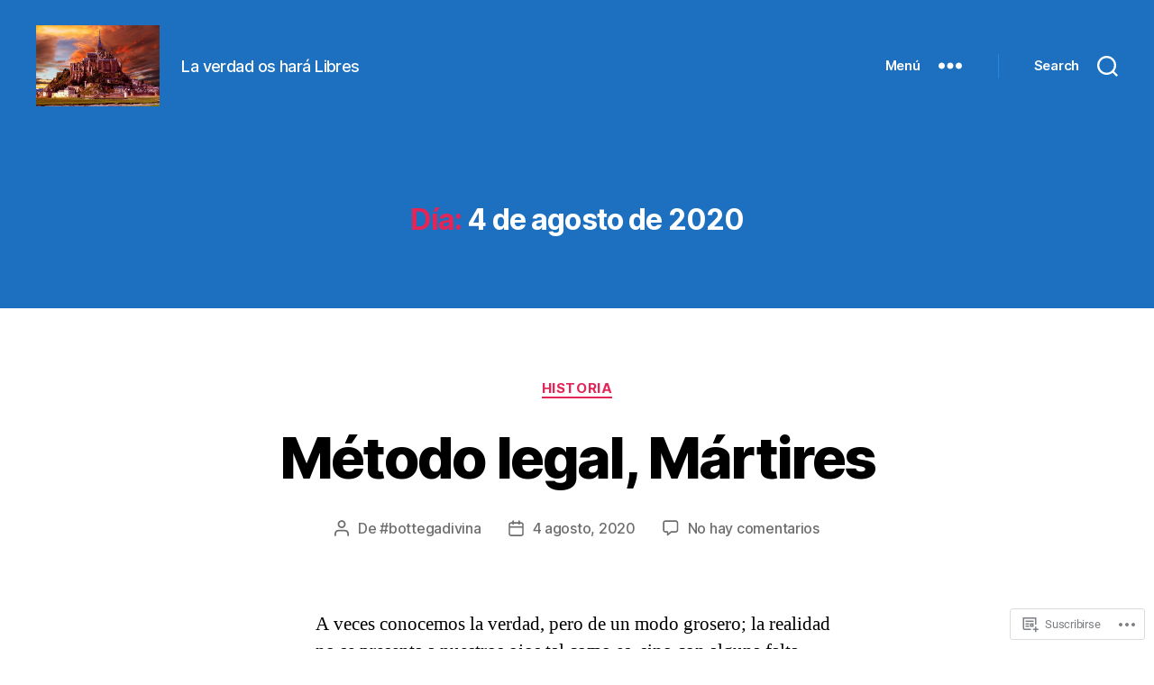

--- FILE ---
content_type: text/html; charset=UTF-8
request_url: https://bottegadivina.blog/2020/08/04/
body_size: 60517
content:
<!DOCTYPE html>

<html class="no-js" lang="es">

	<head>

		<meta charset="UTF-8">
		<meta name="viewport" content="width=device-width, initial-scale=1.0">

		<link rel="profile" href="https://gmpg.org/xfn/11">

		<title>4 agosto, 2020 &#8211; bottegadivina&#039;s Blog</title>
<meta name='robots' content='max-image-preview:large' />

<!-- Async WordPress.com Remote Login -->
<script id="wpcom_remote_login_js">
var wpcom_remote_login_extra_auth = '';
function wpcom_remote_login_remove_dom_node_id( element_id ) {
	var dom_node = document.getElementById( element_id );
	if ( dom_node ) { dom_node.parentNode.removeChild( dom_node ); }
}
function wpcom_remote_login_remove_dom_node_classes( class_name ) {
	var dom_nodes = document.querySelectorAll( '.' + class_name );
	for ( var i = 0; i < dom_nodes.length; i++ ) {
		dom_nodes[ i ].parentNode.removeChild( dom_nodes[ i ] );
	}
}
function wpcom_remote_login_final_cleanup() {
	wpcom_remote_login_remove_dom_node_classes( "wpcom_remote_login_msg" );
	wpcom_remote_login_remove_dom_node_id( "wpcom_remote_login_key" );
	wpcom_remote_login_remove_dom_node_id( "wpcom_remote_login_validate" );
	wpcom_remote_login_remove_dom_node_id( "wpcom_remote_login_js" );
	wpcom_remote_login_remove_dom_node_id( "wpcom_request_access_iframe" );
	wpcom_remote_login_remove_dom_node_id( "wpcom_request_access_styles" );
}

// Watch for messages back from the remote login
window.addEventListener( "message", function( e ) {
	if ( e.origin === "https://r-login.wordpress.com" ) {
		var data = {};
		try {
			data = JSON.parse( e.data );
		} catch( e ) {
			wpcom_remote_login_final_cleanup();
			return;
		}

		if ( data.msg === 'LOGIN' ) {
			// Clean up the login check iframe
			wpcom_remote_login_remove_dom_node_id( "wpcom_remote_login_key" );

			var id_regex = new RegExp( /^[0-9]+$/ );
			var token_regex = new RegExp( /^.*|.*|.*$/ );
			if (
				token_regex.test( data.token )
				&& id_regex.test( data.wpcomid )
			) {
				// We have everything we need to ask for a login
				var script = document.createElement( "script" );
				script.setAttribute( "id", "wpcom_remote_login_validate" );
				script.src = '/remote-login.php?wpcom_remote_login=validate'
					+ '&wpcomid=' + data.wpcomid
					+ '&token=' + encodeURIComponent( data.token )
					+ '&host=' + window.location.protocol
					+ '//' + window.location.hostname
					+ '&postid=17896'
					+ '&is_singular=';
				document.body.appendChild( script );
			}

			return;
		}

		// Safari ITP, not logged in, so redirect
		if ( data.msg === 'LOGIN-REDIRECT' ) {
			window.location = 'https://wordpress.com/log-in?redirect_to=' + window.location.href;
			return;
		}

		// Safari ITP, storage access failed, remove the request
		if ( data.msg === 'LOGIN-REMOVE' ) {
			var css_zap = 'html { -webkit-transition: margin-top 1s; transition: margin-top 1s; } /* 9001 */ html { margin-top: 0 !important; } * html body { margin-top: 0 !important; } @media screen and ( max-width: 782px ) { html { margin-top: 0 !important; } * html body { margin-top: 0 !important; } }';
			var style_zap = document.createElement( 'style' );
			style_zap.type = 'text/css';
			style_zap.appendChild( document.createTextNode( css_zap ) );
			document.body.appendChild( style_zap );

			var e = document.getElementById( 'wpcom_request_access_iframe' );
			e.parentNode.removeChild( e );

			document.cookie = 'wordpress_com_login_access=denied; path=/; max-age=31536000';

			return;
		}

		// Safari ITP
		if ( data.msg === 'REQUEST_ACCESS' ) {
			console.log( 'request access: safari' );

			// Check ITP iframe enable/disable knob
			if ( wpcom_remote_login_extra_auth !== 'safari_itp_iframe' ) {
				return;
			}

			// If we are in a "private window" there is no ITP.
			var private_window = false;
			try {
				var opendb = window.openDatabase( null, null, null, null );
			} catch( e ) {
				private_window = true;
			}

			if ( private_window ) {
				console.log( 'private window' );
				return;
			}

			var iframe = document.createElement( 'iframe' );
			iframe.id = 'wpcom_request_access_iframe';
			iframe.setAttribute( 'scrolling', 'no' );
			iframe.setAttribute( 'sandbox', 'allow-storage-access-by-user-activation allow-scripts allow-same-origin allow-top-navigation-by-user-activation' );
			iframe.src = 'https://r-login.wordpress.com/remote-login.php?wpcom_remote_login=request_access&origin=' + encodeURIComponent( data.origin ) + '&wpcomid=' + encodeURIComponent( data.wpcomid );

			var css = 'html { -webkit-transition: margin-top 1s; transition: margin-top 1s; } /* 9001 */ html { margin-top: 46px !important; } * html body { margin-top: 46px !important; } @media screen and ( max-width: 660px ) { html { margin-top: 71px !important; } * html body { margin-top: 71px !important; } #wpcom_request_access_iframe { display: block; height: 71px !important; } } #wpcom_request_access_iframe { border: 0px; height: 46px; position: fixed; top: 0; left: 0; width: 100%; min-width: 100%; z-index: 99999; background: #23282d; } ';

			var style = document.createElement( 'style' );
			style.type = 'text/css';
			style.id = 'wpcom_request_access_styles';
			style.appendChild( document.createTextNode( css ) );
			document.body.appendChild( style );

			document.body.appendChild( iframe );
		}

		if ( data.msg === 'DONE' ) {
			wpcom_remote_login_final_cleanup();
		}
	}
}, false );

// Inject the remote login iframe after the page has had a chance to load
// more critical resources
window.addEventListener( "DOMContentLoaded", function( e ) {
	var iframe = document.createElement( "iframe" );
	iframe.style.display = "none";
	iframe.setAttribute( "scrolling", "no" );
	iframe.setAttribute( "id", "wpcom_remote_login_key" );
	iframe.src = "https://r-login.wordpress.com/remote-login.php"
		+ "?wpcom_remote_login=key"
		+ "&origin=aHR0cHM6Ly9ib3R0ZWdhZGl2aW5hLmJsb2c%3D"
		+ "&wpcomid=41542382"
		+ "&time=" + Math.floor( Date.now() / 1000 );
	document.body.appendChild( iframe );
}, false );
</script>
<link rel='dns-prefetch' href='//s0.wp.com' />
<link rel="alternate" type="application/rss+xml" title="bottegadivina&#039;s Blog &raquo; Feed" href="https://bottegadivina.blog/feed/" />
<link rel="alternate" type="application/rss+xml" title="bottegadivina&#039;s Blog &raquo; Feed de los comentarios" href="https://bottegadivina.blog/comments/feed/" />
	<script type="text/javascript">
		/* <![CDATA[ */
		function addLoadEvent(func) {
			var oldonload = window.onload;
			if (typeof window.onload != 'function') {
				window.onload = func;
			} else {
				window.onload = function () {
					oldonload();
					func();
				}
			}
		}
		/* ]]> */
	</script>
	<style id='wp-emoji-styles-inline-css'>

	img.wp-smiley, img.emoji {
		display: inline !important;
		border: none !important;
		box-shadow: none !important;
		height: 1em !important;
		width: 1em !important;
		margin: 0 0.07em !important;
		vertical-align: -0.1em !important;
		background: none !important;
		padding: 0 !important;
	}
/*# sourceURL=wp-emoji-styles-inline-css */
</style>
<link crossorigin='anonymous' rel='stylesheet' id='all-css-2-1' href='/wp-content/plugins/gutenberg-core/v22.4.0/build/styles/block-library/style.min.css?m=1768935615i&cssminify=yes' type='text/css' media='all' />
<style id='wp-block-library-inline-css'>
.has-text-align-justify {
	text-align:justify;
}
.has-text-align-justify{text-align:justify;}

/*# sourceURL=wp-block-library-inline-css */
</style><style id='wp-block-paragraph-inline-css'>
.is-small-text{font-size:.875em}.is-regular-text{font-size:1em}.is-large-text{font-size:2.25em}.is-larger-text{font-size:3em}.has-drop-cap:not(:focus):first-letter{float:left;font-size:8.4em;font-style:normal;font-weight:100;line-height:.68;margin:.05em .1em 0 0;text-transform:uppercase}body.rtl .has-drop-cap:not(:focus):first-letter{float:none;margin-left:.1em}p.has-drop-cap.has-background{overflow:hidden}:root :where(p.has-background){padding:1.25em 2.375em}:where(p.has-text-color:not(.has-link-color)) a{color:inherit}p.has-text-align-left[style*="writing-mode:vertical-lr"],p.has-text-align-right[style*="writing-mode:vertical-rl"]{rotate:180deg}
/*# sourceURL=https://s0.wp.com/wp-content/plugins/gutenberg-core/v22.4.0/build/styles/block-library/paragraph/style.min.css */
</style>
<style id='global-styles-inline-css'>
:root{--wp--preset--aspect-ratio--square: 1;--wp--preset--aspect-ratio--4-3: 4/3;--wp--preset--aspect-ratio--3-4: 3/4;--wp--preset--aspect-ratio--3-2: 3/2;--wp--preset--aspect-ratio--2-3: 2/3;--wp--preset--aspect-ratio--16-9: 16/9;--wp--preset--aspect-ratio--9-16: 9/16;--wp--preset--color--black: #000000;--wp--preset--color--cyan-bluish-gray: #abb8c3;--wp--preset--color--white: #ffffff;--wp--preset--color--pale-pink: #f78da7;--wp--preset--color--vivid-red: #cf2e2e;--wp--preset--color--luminous-vivid-orange: #ff6900;--wp--preset--color--luminous-vivid-amber: #fcb900;--wp--preset--color--light-green-cyan: #7bdcb5;--wp--preset--color--vivid-green-cyan: #00d084;--wp--preset--color--pale-cyan-blue: #8ed1fc;--wp--preset--color--vivid-cyan-blue: #0693e3;--wp--preset--color--vivid-purple: #9b51e0;--wp--preset--color--accent: #e22658;--wp--preset--color--primary: #000000;--wp--preset--color--secondary: #6d6d6d;--wp--preset--color--subtle-background: #dbdbdb;--wp--preset--color--background: #ffffff;--wp--preset--gradient--vivid-cyan-blue-to-vivid-purple: linear-gradient(135deg,rgb(6,147,227) 0%,rgb(155,81,224) 100%);--wp--preset--gradient--light-green-cyan-to-vivid-green-cyan: linear-gradient(135deg,rgb(122,220,180) 0%,rgb(0,208,130) 100%);--wp--preset--gradient--luminous-vivid-amber-to-luminous-vivid-orange: linear-gradient(135deg,rgb(252,185,0) 0%,rgb(255,105,0) 100%);--wp--preset--gradient--luminous-vivid-orange-to-vivid-red: linear-gradient(135deg,rgb(255,105,0) 0%,rgb(207,46,46) 100%);--wp--preset--gradient--very-light-gray-to-cyan-bluish-gray: linear-gradient(135deg,rgb(238,238,238) 0%,rgb(169,184,195) 100%);--wp--preset--gradient--cool-to-warm-spectrum: linear-gradient(135deg,rgb(74,234,220) 0%,rgb(151,120,209) 20%,rgb(207,42,186) 40%,rgb(238,44,130) 60%,rgb(251,105,98) 80%,rgb(254,248,76) 100%);--wp--preset--gradient--blush-light-purple: linear-gradient(135deg,rgb(255,206,236) 0%,rgb(152,150,240) 100%);--wp--preset--gradient--blush-bordeaux: linear-gradient(135deg,rgb(254,205,165) 0%,rgb(254,45,45) 50%,rgb(107,0,62) 100%);--wp--preset--gradient--luminous-dusk: linear-gradient(135deg,rgb(255,203,112) 0%,rgb(199,81,192) 50%,rgb(65,88,208) 100%);--wp--preset--gradient--pale-ocean: linear-gradient(135deg,rgb(255,245,203) 0%,rgb(182,227,212) 50%,rgb(51,167,181) 100%);--wp--preset--gradient--electric-grass: linear-gradient(135deg,rgb(202,248,128) 0%,rgb(113,206,126) 100%);--wp--preset--gradient--midnight: linear-gradient(135deg,rgb(2,3,129) 0%,rgb(40,116,252) 100%);--wp--preset--font-size--small: 18px;--wp--preset--font-size--medium: 20px;--wp--preset--font-size--large: 26.25px;--wp--preset--font-size--x-large: 42px;--wp--preset--font-size--normal: 21px;--wp--preset--font-size--larger: 32px;--wp--preset--font-family--albert-sans: 'Albert Sans', sans-serif;--wp--preset--font-family--alegreya: Alegreya, serif;--wp--preset--font-family--arvo: Arvo, serif;--wp--preset--font-family--bodoni-moda: 'Bodoni Moda', serif;--wp--preset--font-family--bricolage-grotesque: 'Bricolage Grotesque', sans-serif;--wp--preset--font-family--cabin: Cabin, sans-serif;--wp--preset--font-family--chivo: Chivo, sans-serif;--wp--preset--font-family--commissioner: Commissioner, sans-serif;--wp--preset--font-family--cormorant: Cormorant, serif;--wp--preset--font-family--courier-prime: 'Courier Prime', monospace;--wp--preset--font-family--crimson-pro: 'Crimson Pro', serif;--wp--preset--font-family--dm-mono: 'DM Mono', monospace;--wp--preset--font-family--dm-sans: 'DM Sans', sans-serif;--wp--preset--font-family--dm-serif-display: 'DM Serif Display', serif;--wp--preset--font-family--domine: Domine, serif;--wp--preset--font-family--eb-garamond: 'EB Garamond', serif;--wp--preset--font-family--epilogue: Epilogue, sans-serif;--wp--preset--font-family--fahkwang: Fahkwang, sans-serif;--wp--preset--font-family--figtree: Figtree, sans-serif;--wp--preset--font-family--fira-sans: 'Fira Sans', sans-serif;--wp--preset--font-family--fjalla-one: 'Fjalla One', sans-serif;--wp--preset--font-family--fraunces: Fraunces, serif;--wp--preset--font-family--gabarito: Gabarito, system-ui;--wp--preset--font-family--ibm-plex-mono: 'IBM Plex Mono', monospace;--wp--preset--font-family--ibm-plex-sans: 'IBM Plex Sans', sans-serif;--wp--preset--font-family--ibarra-real-nova: 'Ibarra Real Nova', serif;--wp--preset--font-family--instrument-serif: 'Instrument Serif', serif;--wp--preset--font-family--inter: Inter, sans-serif;--wp--preset--font-family--josefin-sans: 'Josefin Sans', sans-serif;--wp--preset--font-family--jost: Jost, sans-serif;--wp--preset--font-family--libre-baskerville: 'Libre Baskerville', serif;--wp--preset--font-family--libre-franklin: 'Libre Franklin', sans-serif;--wp--preset--font-family--literata: Literata, serif;--wp--preset--font-family--lora: Lora, serif;--wp--preset--font-family--merriweather: Merriweather, serif;--wp--preset--font-family--montserrat: Montserrat, sans-serif;--wp--preset--font-family--newsreader: Newsreader, serif;--wp--preset--font-family--noto-sans-mono: 'Noto Sans Mono', sans-serif;--wp--preset--font-family--nunito: Nunito, sans-serif;--wp--preset--font-family--open-sans: 'Open Sans', sans-serif;--wp--preset--font-family--overpass: Overpass, sans-serif;--wp--preset--font-family--pt-serif: 'PT Serif', serif;--wp--preset--font-family--petrona: Petrona, serif;--wp--preset--font-family--piazzolla: Piazzolla, serif;--wp--preset--font-family--playfair-display: 'Playfair Display', serif;--wp--preset--font-family--plus-jakarta-sans: 'Plus Jakarta Sans', sans-serif;--wp--preset--font-family--poppins: Poppins, sans-serif;--wp--preset--font-family--raleway: Raleway, sans-serif;--wp--preset--font-family--roboto: Roboto, sans-serif;--wp--preset--font-family--roboto-slab: 'Roboto Slab', serif;--wp--preset--font-family--rubik: Rubik, sans-serif;--wp--preset--font-family--rufina: Rufina, serif;--wp--preset--font-family--sora: Sora, sans-serif;--wp--preset--font-family--source-sans-3: 'Source Sans 3', sans-serif;--wp--preset--font-family--source-serif-4: 'Source Serif 4', serif;--wp--preset--font-family--space-mono: 'Space Mono', monospace;--wp--preset--font-family--syne: Syne, sans-serif;--wp--preset--font-family--texturina: Texturina, serif;--wp--preset--font-family--urbanist: Urbanist, sans-serif;--wp--preset--font-family--work-sans: 'Work Sans', sans-serif;--wp--preset--spacing--20: 0.44rem;--wp--preset--spacing--30: 0.67rem;--wp--preset--spacing--40: 1rem;--wp--preset--spacing--50: 1.5rem;--wp--preset--spacing--60: 2.25rem;--wp--preset--spacing--70: 3.38rem;--wp--preset--spacing--80: 5.06rem;--wp--preset--shadow--natural: 6px 6px 9px rgba(0, 0, 0, 0.2);--wp--preset--shadow--deep: 12px 12px 50px rgba(0, 0, 0, 0.4);--wp--preset--shadow--sharp: 6px 6px 0px rgba(0, 0, 0, 0.2);--wp--preset--shadow--outlined: 6px 6px 0px -3px rgb(255, 255, 255), 6px 6px rgb(0, 0, 0);--wp--preset--shadow--crisp: 6px 6px 0px rgb(0, 0, 0);}:where(body) { margin: 0; }:where(.is-layout-flex){gap: 0.5em;}:where(.is-layout-grid){gap: 0.5em;}body .is-layout-flex{display: flex;}.is-layout-flex{flex-wrap: wrap;align-items: center;}.is-layout-flex > :is(*, div){margin: 0;}body .is-layout-grid{display: grid;}.is-layout-grid > :is(*, div){margin: 0;}body{padding-top: 0px;padding-right: 0px;padding-bottom: 0px;padding-left: 0px;}a:where(:not(.wp-element-button)){text-decoration: underline;}:root :where(.wp-element-button, .wp-block-button__link){background-color: #32373c;border-width: 0;color: #fff;font-family: inherit;font-size: inherit;font-style: inherit;font-weight: inherit;letter-spacing: inherit;line-height: inherit;padding-top: calc(0.667em + 2px);padding-right: calc(1.333em + 2px);padding-bottom: calc(0.667em + 2px);padding-left: calc(1.333em + 2px);text-decoration: none;text-transform: inherit;}.has-black-color{color: var(--wp--preset--color--black) !important;}.has-cyan-bluish-gray-color{color: var(--wp--preset--color--cyan-bluish-gray) !important;}.has-white-color{color: var(--wp--preset--color--white) !important;}.has-pale-pink-color{color: var(--wp--preset--color--pale-pink) !important;}.has-vivid-red-color{color: var(--wp--preset--color--vivid-red) !important;}.has-luminous-vivid-orange-color{color: var(--wp--preset--color--luminous-vivid-orange) !important;}.has-luminous-vivid-amber-color{color: var(--wp--preset--color--luminous-vivid-amber) !important;}.has-light-green-cyan-color{color: var(--wp--preset--color--light-green-cyan) !important;}.has-vivid-green-cyan-color{color: var(--wp--preset--color--vivid-green-cyan) !important;}.has-pale-cyan-blue-color{color: var(--wp--preset--color--pale-cyan-blue) !important;}.has-vivid-cyan-blue-color{color: var(--wp--preset--color--vivid-cyan-blue) !important;}.has-vivid-purple-color{color: var(--wp--preset--color--vivid-purple) !important;}.has-accent-color{color: var(--wp--preset--color--accent) !important;}.has-primary-color{color: var(--wp--preset--color--primary) !important;}.has-secondary-color{color: var(--wp--preset--color--secondary) !important;}.has-subtle-background-color{color: var(--wp--preset--color--subtle-background) !important;}.has-background-color{color: var(--wp--preset--color--background) !important;}.has-black-background-color{background-color: var(--wp--preset--color--black) !important;}.has-cyan-bluish-gray-background-color{background-color: var(--wp--preset--color--cyan-bluish-gray) !important;}.has-white-background-color{background-color: var(--wp--preset--color--white) !important;}.has-pale-pink-background-color{background-color: var(--wp--preset--color--pale-pink) !important;}.has-vivid-red-background-color{background-color: var(--wp--preset--color--vivid-red) !important;}.has-luminous-vivid-orange-background-color{background-color: var(--wp--preset--color--luminous-vivid-orange) !important;}.has-luminous-vivid-amber-background-color{background-color: var(--wp--preset--color--luminous-vivid-amber) !important;}.has-light-green-cyan-background-color{background-color: var(--wp--preset--color--light-green-cyan) !important;}.has-vivid-green-cyan-background-color{background-color: var(--wp--preset--color--vivid-green-cyan) !important;}.has-pale-cyan-blue-background-color{background-color: var(--wp--preset--color--pale-cyan-blue) !important;}.has-vivid-cyan-blue-background-color{background-color: var(--wp--preset--color--vivid-cyan-blue) !important;}.has-vivid-purple-background-color{background-color: var(--wp--preset--color--vivid-purple) !important;}.has-accent-background-color{background-color: var(--wp--preset--color--accent) !important;}.has-primary-background-color{background-color: var(--wp--preset--color--primary) !important;}.has-secondary-background-color{background-color: var(--wp--preset--color--secondary) !important;}.has-subtle-background-background-color{background-color: var(--wp--preset--color--subtle-background) !important;}.has-background-background-color{background-color: var(--wp--preset--color--background) !important;}.has-black-border-color{border-color: var(--wp--preset--color--black) !important;}.has-cyan-bluish-gray-border-color{border-color: var(--wp--preset--color--cyan-bluish-gray) !important;}.has-white-border-color{border-color: var(--wp--preset--color--white) !important;}.has-pale-pink-border-color{border-color: var(--wp--preset--color--pale-pink) !important;}.has-vivid-red-border-color{border-color: var(--wp--preset--color--vivid-red) !important;}.has-luminous-vivid-orange-border-color{border-color: var(--wp--preset--color--luminous-vivid-orange) !important;}.has-luminous-vivid-amber-border-color{border-color: var(--wp--preset--color--luminous-vivid-amber) !important;}.has-light-green-cyan-border-color{border-color: var(--wp--preset--color--light-green-cyan) !important;}.has-vivid-green-cyan-border-color{border-color: var(--wp--preset--color--vivid-green-cyan) !important;}.has-pale-cyan-blue-border-color{border-color: var(--wp--preset--color--pale-cyan-blue) !important;}.has-vivid-cyan-blue-border-color{border-color: var(--wp--preset--color--vivid-cyan-blue) !important;}.has-vivid-purple-border-color{border-color: var(--wp--preset--color--vivid-purple) !important;}.has-accent-border-color{border-color: var(--wp--preset--color--accent) !important;}.has-primary-border-color{border-color: var(--wp--preset--color--primary) !important;}.has-secondary-border-color{border-color: var(--wp--preset--color--secondary) !important;}.has-subtle-background-border-color{border-color: var(--wp--preset--color--subtle-background) !important;}.has-background-border-color{border-color: var(--wp--preset--color--background) !important;}.has-vivid-cyan-blue-to-vivid-purple-gradient-background{background: var(--wp--preset--gradient--vivid-cyan-blue-to-vivid-purple) !important;}.has-light-green-cyan-to-vivid-green-cyan-gradient-background{background: var(--wp--preset--gradient--light-green-cyan-to-vivid-green-cyan) !important;}.has-luminous-vivid-amber-to-luminous-vivid-orange-gradient-background{background: var(--wp--preset--gradient--luminous-vivid-amber-to-luminous-vivid-orange) !important;}.has-luminous-vivid-orange-to-vivid-red-gradient-background{background: var(--wp--preset--gradient--luminous-vivid-orange-to-vivid-red) !important;}.has-very-light-gray-to-cyan-bluish-gray-gradient-background{background: var(--wp--preset--gradient--very-light-gray-to-cyan-bluish-gray) !important;}.has-cool-to-warm-spectrum-gradient-background{background: var(--wp--preset--gradient--cool-to-warm-spectrum) !important;}.has-blush-light-purple-gradient-background{background: var(--wp--preset--gradient--blush-light-purple) !important;}.has-blush-bordeaux-gradient-background{background: var(--wp--preset--gradient--blush-bordeaux) !important;}.has-luminous-dusk-gradient-background{background: var(--wp--preset--gradient--luminous-dusk) !important;}.has-pale-ocean-gradient-background{background: var(--wp--preset--gradient--pale-ocean) !important;}.has-electric-grass-gradient-background{background: var(--wp--preset--gradient--electric-grass) !important;}.has-midnight-gradient-background{background: var(--wp--preset--gradient--midnight) !important;}.has-small-font-size{font-size: var(--wp--preset--font-size--small) !important;}.has-medium-font-size{font-size: var(--wp--preset--font-size--medium) !important;}.has-large-font-size{font-size: var(--wp--preset--font-size--large) !important;}.has-x-large-font-size{font-size: var(--wp--preset--font-size--x-large) !important;}.has-normal-font-size{font-size: var(--wp--preset--font-size--normal) !important;}.has-larger-font-size{font-size: var(--wp--preset--font-size--larger) !important;}.has-albert-sans-font-family{font-family: var(--wp--preset--font-family--albert-sans) !important;}.has-alegreya-font-family{font-family: var(--wp--preset--font-family--alegreya) !important;}.has-arvo-font-family{font-family: var(--wp--preset--font-family--arvo) !important;}.has-bodoni-moda-font-family{font-family: var(--wp--preset--font-family--bodoni-moda) !important;}.has-bricolage-grotesque-font-family{font-family: var(--wp--preset--font-family--bricolage-grotesque) !important;}.has-cabin-font-family{font-family: var(--wp--preset--font-family--cabin) !important;}.has-chivo-font-family{font-family: var(--wp--preset--font-family--chivo) !important;}.has-commissioner-font-family{font-family: var(--wp--preset--font-family--commissioner) !important;}.has-cormorant-font-family{font-family: var(--wp--preset--font-family--cormorant) !important;}.has-courier-prime-font-family{font-family: var(--wp--preset--font-family--courier-prime) !important;}.has-crimson-pro-font-family{font-family: var(--wp--preset--font-family--crimson-pro) !important;}.has-dm-mono-font-family{font-family: var(--wp--preset--font-family--dm-mono) !important;}.has-dm-sans-font-family{font-family: var(--wp--preset--font-family--dm-sans) !important;}.has-dm-serif-display-font-family{font-family: var(--wp--preset--font-family--dm-serif-display) !important;}.has-domine-font-family{font-family: var(--wp--preset--font-family--domine) !important;}.has-eb-garamond-font-family{font-family: var(--wp--preset--font-family--eb-garamond) !important;}.has-epilogue-font-family{font-family: var(--wp--preset--font-family--epilogue) !important;}.has-fahkwang-font-family{font-family: var(--wp--preset--font-family--fahkwang) !important;}.has-figtree-font-family{font-family: var(--wp--preset--font-family--figtree) !important;}.has-fira-sans-font-family{font-family: var(--wp--preset--font-family--fira-sans) !important;}.has-fjalla-one-font-family{font-family: var(--wp--preset--font-family--fjalla-one) !important;}.has-fraunces-font-family{font-family: var(--wp--preset--font-family--fraunces) !important;}.has-gabarito-font-family{font-family: var(--wp--preset--font-family--gabarito) !important;}.has-ibm-plex-mono-font-family{font-family: var(--wp--preset--font-family--ibm-plex-mono) !important;}.has-ibm-plex-sans-font-family{font-family: var(--wp--preset--font-family--ibm-plex-sans) !important;}.has-ibarra-real-nova-font-family{font-family: var(--wp--preset--font-family--ibarra-real-nova) !important;}.has-instrument-serif-font-family{font-family: var(--wp--preset--font-family--instrument-serif) !important;}.has-inter-font-family{font-family: var(--wp--preset--font-family--inter) !important;}.has-josefin-sans-font-family{font-family: var(--wp--preset--font-family--josefin-sans) !important;}.has-jost-font-family{font-family: var(--wp--preset--font-family--jost) !important;}.has-libre-baskerville-font-family{font-family: var(--wp--preset--font-family--libre-baskerville) !important;}.has-libre-franklin-font-family{font-family: var(--wp--preset--font-family--libre-franklin) !important;}.has-literata-font-family{font-family: var(--wp--preset--font-family--literata) !important;}.has-lora-font-family{font-family: var(--wp--preset--font-family--lora) !important;}.has-merriweather-font-family{font-family: var(--wp--preset--font-family--merriweather) !important;}.has-montserrat-font-family{font-family: var(--wp--preset--font-family--montserrat) !important;}.has-newsreader-font-family{font-family: var(--wp--preset--font-family--newsreader) !important;}.has-noto-sans-mono-font-family{font-family: var(--wp--preset--font-family--noto-sans-mono) !important;}.has-nunito-font-family{font-family: var(--wp--preset--font-family--nunito) !important;}.has-open-sans-font-family{font-family: var(--wp--preset--font-family--open-sans) !important;}.has-overpass-font-family{font-family: var(--wp--preset--font-family--overpass) !important;}.has-pt-serif-font-family{font-family: var(--wp--preset--font-family--pt-serif) !important;}.has-petrona-font-family{font-family: var(--wp--preset--font-family--petrona) !important;}.has-piazzolla-font-family{font-family: var(--wp--preset--font-family--piazzolla) !important;}.has-playfair-display-font-family{font-family: var(--wp--preset--font-family--playfair-display) !important;}.has-plus-jakarta-sans-font-family{font-family: var(--wp--preset--font-family--plus-jakarta-sans) !important;}.has-poppins-font-family{font-family: var(--wp--preset--font-family--poppins) !important;}.has-raleway-font-family{font-family: var(--wp--preset--font-family--raleway) !important;}.has-roboto-font-family{font-family: var(--wp--preset--font-family--roboto) !important;}.has-roboto-slab-font-family{font-family: var(--wp--preset--font-family--roboto-slab) !important;}.has-rubik-font-family{font-family: var(--wp--preset--font-family--rubik) !important;}.has-rufina-font-family{font-family: var(--wp--preset--font-family--rufina) !important;}.has-sora-font-family{font-family: var(--wp--preset--font-family--sora) !important;}.has-source-sans-3-font-family{font-family: var(--wp--preset--font-family--source-sans-3) !important;}.has-source-serif-4-font-family{font-family: var(--wp--preset--font-family--source-serif-4) !important;}.has-space-mono-font-family{font-family: var(--wp--preset--font-family--space-mono) !important;}.has-syne-font-family{font-family: var(--wp--preset--font-family--syne) !important;}.has-texturina-font-family{font-family: var(--wp--preset--font-family--texturina) !important;}.has-urbanist-font-family{font-family: var(--wp--preset--font-family--urbanist) !important;}.has-work-sans-font-family{font-family: var(--wp--preset--font-family--work-sans) !important;}
/*# sourceURL=global-styles-inline-css */
</style>

<style id='classic-theme-styles-inline-css'>
.wp-block-button__link{background-color:#32373c;border-radius:9999px;box-shadow:none;color:#fff;font-size:1.125em;padding:calc(.667em + 2px) calc(1.333em + 2px);text-decoration:none}.wp-block-file__button{background:#32373c;color:#fff}.wp-block-accordion-heading{margin:0}.wp-block-accordion-heading__toggle{background-color:inherit!important;color:inherit!important}.wp-block-accordion-heading__toggle:not(:focus-visible){outline:none}.wp-block-accordion-heading__toggle:focus,.wp-block-accordion-heading__toggle:hover{background-color:inherit!important;border:none;box-shadow:none;color:inherit;padding:var(--wp--preset--spacing--20,1em) 0;text-decoration:none}.wp-block-accordion-heading__toggle:focus-visible{outline:auto;outline-offset:0}
/*# sourceURL=/wp-content/plugins/gutenberg-core/v22.4.0/build/styles/block-library/classic.min.css */
</style>
<link crossorigin='anonymous' rel='stylesheet' id='all-css-4-1' href='/_static/??-eJx9jtsOgjAQRH/I7QZQ5MX4LbSsWm2hYbcS/t4lJGri5WUeJudMBqcEbuiFesEU8tn3jG6wYXA3xtIUjSmAfUyBYKS72WLnWZ4EsMyBjGPe4NtQzPDaGkn7mFpZiEidbylQVOyfNiV1wNo0EjNoRp8jyEVF/vDWGlO2KJMW85r4/dwvumUm0cPMeFIUvOLjYh/jodjXu6ppyqq+PgD37HGv&cssminify=yes' type='text/css' media='all' />
<style id='twentytwenty-style-inline-css'>
.color-accent,.color-accent-hover:hover,.color-accent-hover:focus,:root .has-accent-color,.has-drop-cap:not(:focus):first-letter,.wp-block-button.is-style-outline,a { color: #e22658; }blockquote,.border-color-accent,.border-color-accent-hover:hover,.border-color-accent-hover:focus { border-color: #e22658; }button,.button,.faux-button,.wp-block-button__link,.wp-block-file .wp-block-file__button,input[type="button"],input[type="reset"],input[type="submit"],.bg-accent,.bg-accent-hover:hover,.bg-accent-hover:focus,:root .has-accent-background-color,.comment-reply-link { background-color: #e22658; }.fill-children-accent,.fill-children-accent * { fill: #e22658; }:root .has-background-color,button,.button,.faux-button,.wp-block-button__link,.wp-block-file__button,input[type="button"],input[type="reset"],input[type="submit"],.wp-block-button,.comment-reply-link,.has-background.has-primary-background-color:not(.has-text-color),.has-background.has-primary-background-color *:not(.has-text-color),.has-background.has-accent-background-color:not(.has-text-color),.has-background.has-accent-background-color *:not(.has-text-color) { color: #ffffff; }:root .has-background-background-color { background-color: #ffffff; }body,.entry-title a,:root .has-primary-color { color: #000000; }:root .has-primary-background-color { background-color: #000000; }cite,figcaption,.wp-caption-text,.post-meta,.entry-content .wp-block-archives li,.entry-content .wp-block-categories li,.entry-content .wp-block-latest-posts li,.wp-block-latest-comments__comment-date,.wp-block-latest-posts__post-date,.wp-block-embed figcaption,.wp-block-image figcaption,.wp-block-pullquote cite,.comment-metadata,.comment-respond .comment-notes,.comment-respond .logged-in-as,.pagination .dots,.entry-content hr:not(.has-background),hr.styled-separator,:root .has-secondary-color { color: #6d6d6d; }:root .has-secondary-background-color { background-color: #6d6d6d; }pre,fieldset,input,textarea,table,table *,hr { border-color: #dbdbdb; }caption,code,code,kbd,samp,.wp-block-table.is-style-stripes tbody tr:nth-child(odd),:root .has-subtle-background-background-color { background-color: #dbdbdb; }.wp-block-table.is-style-stripes { border-bottom-color: #dbdbdb; }.wp-block-latest-posts.is-grid li { border-top-color: #dbdbdb; }:root .has-subtle-background-color { color: #dbdbdb; }body:not(.overlay-header) .primary-menu > li > a,body:not(.overlay-header) .primary-menu > li > .icon,.modal-menu a,.footer-menu a, .footer-widgets a:where(:not(.wp-block-button__link)),#site-footer .wp-block-button.is-style-outline,.wp-block-pullquote:before,.singular:not(.overlay-header) .entry-header a,.archive-header a,.header-footer-group .color-accent,.header-footer-group .color-accent-hover:hover { color: #fbeef0; }.social-icons a,#site-footer button:not(.toggle),#site-footer .button,#site-footer .faux-button,#site-footer .wp-block-button__link,#site-footer .wp-block-file__button,#site-footer input[type="button"],#site-footer input[type="reset"],#site-footer input[type="submit"] { background-color: #fbeef0; }.social-icons a,body:not(.overlay-header) .primary-menu ul,.header-footer-group button,.header-footer-group .button,.header-footer-group .faux-button,.header-footer-group .wp-block-button:not(.is-style-outline) .wp-block-button__link,.header-footer-group .wp-block-file__button,.header-footer-group input[type="button"],.header-footer-group input[type="reset"],.header-footer-group input[type="submit"] { color: #1c70bf; }#site-header,.footer-nav-widgets-wrapper,#site-footer,.menu-modal,.menu-modal-inner,.search-modal-inner,.archive-header,.singular .entry-header,.singular .featured-media:before,.wp-block-pullquote:before { background-color: #1c70bf; }.header-footer-group,body:not(.overlay-header) #site-header .toggle,.menu-modal .toggle { color: #ffffff; }body:not(.overlay-header) .primary-menu ul { background-color: #ffffff; }body:not(.overlay-header) .primary-menu > li > ul:after { border-bottom-color: #ffffff; }body:not(.overlay-header) .primary-menu ul ul:after { border-left-color: #ffffff; }.site-description,body:not(.overlay-header) .toggle-inner .toggle-text,.widget .post-date,.widget .rss-date,.widget_archive li,.widget_categories li,.widget cite,.widget_pages li,.widget_meta li,.widget_nav_menu li,.powered-by-wordpress,.footer-credits .privacy-policy,.to-the-top,.singular .entry-header .post-meta,.singular:not(.overlay-header) .entry-header .post-meta a { color: #ffffff; }.header-footer-group pre,.header-footer-group fieldset,.header-footer-group input,.header-footer-group textarea,.header-footer-group table,.header-footer-group table *,.footer-nav-widgets-wrapper,#site-footer,.menu-modal nav *,.footer-widgets-outer-wrapper,.footer-top { border-color: #2687e2; }.header-footer-group table caption,body:not(.overlay-header) .header-inner .toggle-wrapper::before { background-color: #2687e2; }
/*# sourceURL=twentytwenty-style-inline-css */
</style>
<link crossorigin='anonymous' rel='stylesheet' id='print-css-5-1' href='/wp-content/themes/pub/twentytwenty/print.css?m=1732786075i&cssminify=yes' type='text/css' media='print' />
<link crossorigin='anonymous' rel='stylesheet' id='all-css-6-1' href='/_static/??-eJx9jsEKwjAQRH/IuFQr9SJ+S4xrTN1kQ3dD6d+bqoeI4GWYgXnDwJyN46SYFGIxmYoPSWBEzdY9Phki8yrXQiigd4xolJkEHMdsFXSu/PLWrRPZQDP76gvkcvnqQUgORBdCM+e688M1dya8EPtqPdRWE/9BHtkQO6uhnm+DuZEN04qe46kbDvvdsR+6fnwCWn9lKA==&cssminify=yes' type='text/css' media='all' />
<style id='jetpack-global-styles-frontend-style-inline-css'>
:root { --font-headings: unset; --font-base: unset; --font-headings-default: -apple-system,BlinkMacSystemFont,"Segoe UI",Roboto,Oxygen-Sans,Ubuntu,Cantarell,"Helvetica Neue",sans-serif; --font-base-default: -apple-system,BlinkMacSystemFont,"Segoe UI",Roboto,Oxygen-Sans,Ubuntu,Cantarell,"Helvetica Neue",sans-serif;}
/*# sourceURL=jetpack-global-styles-frontend-style-inline-css */
</style>
<link crossorigin='anonymous' rel='stylesheet' id='all-css-8-1' href='/wp-content/themes/h4/global.css?m=1420737423i&cssminify=yes' type='text/css' media='all' />
<script id="jetpack-mu-wpcom-settings-js-before">
var JETPACK_MU_WPCOM_SETTINGS = {"assetsUrl":"https://s0.wp.com/wp-content/mu-plugins/jetpack-mu-wpcom-plugin/moon/jetpack_vendor/automattic/jetpack-mu-wpcom/src/build/"};
//# sourceURL=jetpack-mu-wpcom-settings-js-before
</script>
<script crossorigin='anonymous' type='text/javascript'  src='/wp-content/js/rlt-proxy.js?m=1720530689i'></script>
<script id="rlt-proxy-js-after">
	rltInitialize( {"token":null,"iframeOrigins":["https:\/\/widgets.wp.com"]} );
//# sourceURL=rlt-proxy-js-after
</script>
<script crossorigin='anonymous' src="https://s0.wp.com/wp-content/themes/pub/twentytwenty/assets/js/index.js?m=1765388236i&amp;ver=3.0-wpcom" id="twentytwenty-js-js" defer data-wp-strategy="defer"></script>
<script id="wpcom-actionbar-placeholder-js-extra">
var actionbardata = {"siteID":"41542382","postID":"0","siteURL":"https://bottegadivina.blog","xhrURL":"https://bottegadivina.blog/wp-admin/admin-ajax.php","nonce":"199f90c4eb","isLoggedIn":"","statusMessage":"","subsEmailDefault":"instantly","proxyScriptUrl":"https://s0.wp.com/wp-content/js/wpcom-proxy-request.js?m=1513050504i&amp;ver=20211021","i18n":{"followedText":"Las nuevas entradas de este sitio aparecer\u00e1n ahora en tu \u003Ca href=\"https://wordpress.com/reader\"\u003ELector\u003C/a\u003E","foldBar":"Contraer esta barra","unfoldBar":"Expandir esta barra","shortLinkCopied":"El enlace corto se ha copiado al portapapeles."}};
//# sourceURL=wpcom-actionbar-placeholder-js-extra
</script>
<link rel="EditURI" type="application/rsd+xml" title="RSD" href="https://bottegadivina.wordpress.com/xmlrpc.php?rsd" />
<meta name="generator" content="WordPress.com" />

<!-- Jetpack Open Graph Tags -->
<meta property="og:type" content="website" />
<meta property="og:title" content="4 agosto, 2020 &#8211; bottegadivina&#039;s Blog" />
<meta property="og:site_name" content="bottegadivina&#039;s Blog" />
<meta property="og:image" content="https://bottegadivina.blog/wp-content/uploads/2020/03/cropped-bottega-header.png?w=200" />
<meta property="og:image:width" content="200" />
<meta property="og:image:height" content="200" />
<meta property="og:image:alt" content="" />
<meta property="og:locale" content="es_ES" />

<!-- End Jetpack Open Graph Tags -->
<link rel='openid.server' href='https://bottegadivina.blog/?openidserver=1' />
<link rel='openid.delegate' href='https://bottegadivina.blog/' />
<link rel="search" type="application/opensearchdescription+xml" href="https://bottegadivina.blog/osd.xml" title="bottegadivina&#039;s Blog" />
<link rel="search" type="application/opensearchdescription+xml" href="https://s1.wp.com/opensearch.xml" title="WordPress.com" />
<meta name="theme-color" content="#ffffff" />
<script>
document.documentElement.className = document.documentElement.className.replace( 'no-js', 'js' );
//# sourceURL=twentytwenty_no_js_class
</script>
		<style type="text/css">
			.recentcomments a {
				display: inline !important;
				padding: 0 !important;
				margin: 0 !important;
			}

			table.recentcommentsavatartop img.avatar, table.recentcommentsavatarend img.avatar {
				border: 0px;
				margin: 0;
			}

			table.recentcommentsavatartop a, table.recentcommentsavatarend a {
				border: 0px !important;
				background-color: transparent !important;
			}

			td.recentcommentsavatarend, td.recentcommentsavatartop {
				padding: 0px 0px 1px 0px;
				margin: 0px;
			}

			td.recentcommentstextend {
				border: none !important;
				padding: 0px 0px 2px 10px;
			}

			.rtl td.recentcommentstextend {
				padding: 0px 10px 2px 0px;
			}

			td.recentcommentstexttop {
				border: none;
				padding: 0px 0px 0px 10px;
			}

			.rtl td.recentcommentstexttop {
				padding: 0px 10px 0px 0px;
			}
		</style>
		<meta name="description" content="1 entrada publicada por #bottegadivina el August 4, 2020" />
<style id="custom-background-css">
body.custom-background { background-color: #ffffff; }
</style>
	<style id='wp-fonts-local'>
@font-face{font-family:"Albert Sans";font-style:normal;font-weight:100;font-display:fallback;src:url('https://fonts.wp.com/s/albertsans/v1/i7dZIFdwYjGaAMFtZd_QA3xXSKZqhr-TenSHq5L_qY32TxAj1g.woff2') format('woff2');}
@font-face{font-family:"Albert Sans";font-style:normal;font-weight:200;font-display:fallback;src:url('https://fonts.wp.com/s/albertsans/v1/i7dZIFdwYjGaAMFtZd_QA3xXSKZqhr-TenSHK5P_qY32TxAj1g.woff2') format('woff2');}
@font-face{font-family:"Albert Sans";font-style:normal;font-weight:300;font-display:fallback;src:url('https://fonts.wp.com/s/albertsans/v1/i7dZIFdwYjGaAMFtZd_QA3xXSKZqhr-TenSH9ZP_qY32TxAj1g.woff2') format('woff2');}
@font-face{font-family:"Albert Sans";font-style:normal;font-weight:400;font-display:fallback;src:url('https://fonts.wp.com/s/albertsans/v1/i7dZIFdwYjGaAMFtZd_QA3xXSKZqhr-TenSHq5P_qY32TxAj1g.woff2') format('woff2');}
@font-face{font-family:"Albert Sans";font-style:normal;font-weight:500;font-display:fallback;src:url('https://fonts.wp.com/s/albertsans/v1/i7dZIFdwYjGaAMFtZd_QA3xXSKZqhr-TenSHmZP_qY32TxAj1g.woff2') format('woff2');}
@font-face{font-family:"Albert Sans";font-style:normal;font-weight:600;font-display:fallback;src:url('https://fonts.wp.com/s/albertsans/v1/i7dZIFdwYjGaAMFtZd_QA3xXSKZqhr-TenSHdZT_qY32TxAj1g.woff2') format('woff2');}
@font-face{font-family:"Albert Sans";font-style:normal;font-weight:700;font-display:fallback;src:url('https://fonts.wp.com/s/albertsans/v1/i7dZIFdwYjGaAMFtZd_QA3xXSKZqhr-TenSHTJT_qY32TxAj1g.woff2') format('woff2');}
@font-face{font-family:"Albert Sans";font-style:normal;font-weight:800;font-display:fallback;src:url('https://fonts.wp.com/s/albertsans/v1/i7dZIFdwYjGaAMFtZd_QA3xXSKZqhr-TenSHK5T_qY32TxAj1g.woff2') format('woff2');}
@font-face{font-family:"Albert Sans";font-style:normal;font-weight:900;font-display:fallback;src:url('https://fonts.wp.com/s/albertsans/v1/i7dZIFdwYjGaAMFtZd_QA3xXSKZqhr-TenSHApT_qY32TxAj1g.woff2') format('woff2');}
@font-face{font-family:"Albert Sans";font-style:italic;font-weight:100;font-display:fallback;src:url('https://fonts.wp.com/s/albertsans/v1/i7dfIFdwYjGaAMFtZd_QA1Zeelmy79QJ1HOSY9AX7of3bRUz1r5t.woff2') format('woff2');}
@font-face{font-family:"Albert Sans";font-style:italic;font-weight:200;font-display:fallback;src:url('https://fonts.wp.com/s/albertsans/v1/i7dfIFdwYjGaAMFtZd_QA1Zeelmy79QJ1HOSY9CX74f3bRUz1r5t.woff2') format('woff2');}
@font-face{font-family:"Albert Sans";font-style:italic;font-weight:300;font-display:fallback;src:url('https://fonts.wp.com/s/albertsans/v1/i7dfIFdwYjGaAMFtZd_QA1Zeelmy79QJ1HOSY9BJ74f3bRUz1r5t.woff2') format('woff2');}
@font-face{font-family:"Albert Sans";font-style:italic;font-weight:400;font-display:fallback;src:url('https://fonts.wp.com/s/albertsans/v1/i7dfIFdwYjGaAMFtZd_QA1Zeelmy79QJ1HOSY9AX74f3bRUz1r5t.woff2') format('woff2');}
@font-face{font-family:"Albert Sans";font-style:italic;font-weight:500;font-display:fallback;src:url('https://fonts.wp.com/s/albertsans/v1/i7dfIFdwYjGaAMFtZd_QA1Zeelmy79QJ1HOSY9Al74f3bRUz1r5t.woff2') format('woff2');}
@font-face{font-family:"Albert Sans";font-style:italic;font-weight:600;font-display:fallback;src:url('https://fonts.wp.com/s/albertsans/v1/i7dfIFdwYjGaAMFtZd_QA1Zeelmy79QJ1HOSY9DJ6If3bRUz1r5t.woff2') format('woff2');}
@font-face{font-family:"Albert Sans";font-style:italic;font-weight:700;font-display:fallback;src:url('https://fonts.wp.com/s/albertsans/v1/i7dfIFdwYjGaAMFtZd_QA1Zeelmy79QJ1HOSY9Dw6If3bRUz1r5t.woff2') format('woff2');}
@font-face{font-family:"Albert Sans";font-style:italic;font-weight:800;font-display:fallback;src:url('https://fonts.wp.com/s/albertsans/v1/i7dfIFdwYjGaAMFtZd_QA1Zeelmy79QJ1HOSY9CX6If3bRUz1r5t.woff2') format('woff2');}
@font-face{font-family:"Albert Sans";font-style:italic;font-weight:900;font-display:fallback;src:url('https://fonts.wp.com/s/albertsans/v1/i7dfIFdwYjGaAMFtZd_QA1Zeelmy79QJ1HOSY9C-6If3bRUz1r5t.woff2') format('woff2');}
@font-face{font-family:Alegreya;font-style:normal;font-weight:400;font-display:fallback;src:url('https://fonts.wp.com/s/alegreya/v35/4UacrEBBsBhlBjvfkQjt71kZfyBzPgNG9hUI-aCisSGVrw.woff2') format('woff2');}
@font-face{font-family:Alegreya;font-style:normal;font-weight:500;font-display:fallback;src:url('https://fonts.wp.com/s/alegreya/v35/4UacrEBBsBhlBjvfkQjt71kZfyBzPgNGxBUI-aCisSGVrw.woff2') format('woff2');}
@font-face{font-family:Alegreya;font-style:normal;font-weight:600;font-display:fallback;src:url('https://fonts.wp.com/s/alegreya/v35/4UacrEBBsBhlBjvfkQjt71kZfyBzPgNGKBII-aCisSGVrw.woff2') format('woff2');}
@font-face{font-family:Alegreya;font-style:normal;font-weight:700;font-display:fallback;src:url('https://fonts.wp.com/s/alegreya/v35/4UacrEBBsBhlBjvfkQjt71kZfyBzPgNGERII-aCisSGVrw.woff2') format('woff2');}
@font-face{font-family:Alegreya;font-style:normal;font-weight:800;font-display:fallback;src:url('https://fonts.wp.com/s/alegreya/v35/4UacrEBBsBhlBjvfkQjt71kZfyBzPgNGdhII-aCisSGVrw.woff2') format('woff2');}
@font-face{font-family:Alegreya;font-style:normal;font-weight:900;font-display:fallback;src:url('https://fonts.wp.com/s/alegreya/v35/4UacrEBBsBhlBjvfkQjt71kZfyBzPgNGXxII-aCisSGVrw.woff2') format('woff2');}
@font-face{font-family:Alegreya;font-style:italic;font-weight:400;font-display:fallback;src:url('https://fonts.wp.com/s/alegreya/v35/4UaSrEBBsBhlBjvfkSLk3abBFkvpkARTPlbgv6qjkySFr9V9.woff2') format('woff2');}
@font-face{font-family:Alegreya;font-style:italic;font-weight:500;font-display:fallback;src:url('https://fonts.wp.com/s/alegreya/v35/4UaSrEBBsBhlBjvfkSLk3abBFkvpkARTPlbSv6qjkySFr9V9.woff2') format('woff2');}
@font-face{font-family:Alegreya;font-style:italic;font-weight:600;font-display:fallback;src:url('https://fonts.wp.com/s/alegreya/v35/4UaSrEBBsBhlBjvfkSLk3abBFkvpkARTPlY-uKqjkySFr9V9.woff2') format('woff2');}
@font-face{font-family:Alegreya;font-style:italic;font-weight:700;font-display:fallback;src:url('https://fonts.wp.com/s/alegreya/v35/4UaSrEBBsBhlBjvfkSLk3abBFkvpkARTPlYHuKqjkySFr9V9.woff2') format('woff2');}
@font-face{font-family:Alegreya;font-style:italic;font-weight:800;font-display:fallback;src:url('https://fonts.wp.com/s/alegreya/v35/4UaSrEBBsBhlBjvfkSLk3abBFkvpkARTPlZguKqjkySFr9V9.woff2') format('woff2');}
@font-face{font-family:Alegreya;font-style:italic;font-weight:900;font-display:fallback;src:url('https://fonts.wp.com/s/alegreya/v35/4UaSrEBBsBhlBjvfkSLk3abBFkvpkARTPlZJuKqjkySFr9V9.woff2') format('woff2');}
@font-face{font-family:Arvo;font-style:normal;font-weight:400;font-display:fallback;src:url('https://fonts.wp.com/s/arvo/v22/tDbD2oWUg0MKmSUa7Lzr7vs.woff2') format('woff2');}
@font-face{font-family:Arvo;font-style:italic;font-weight:400;font-display:fallback;src:url('https://fonts.wp.com/s/arvo/v22/tDbN2oWUg0MKqSIQ7Z7u_vvijQ.woff2') format('woff2');}
@font-face{font-family:Arvo;font-style:normal;font-weight:700;font-display:fallback;src:url('https://fonts.wp.com/s/arvo/v22/tDbM2oWUg0MKoZw1yLHA8vL7lAE.woff2') format('woff2');}
@font-face{font-family:Arvo;font-style:italic;font-weight:700;font-display:fallback;src:url('https://fonts.wp.com/s/arvo/v22/tDbO2oWUg0MKqSIoVLHK89D-hAHkGg.woff2') format('woff2');}
@font-face{font-family:"Bodoni Moda";font-style:normal;font-weight:400;font-display:fallback;src:url('https://fonts.wp.com/s/bodonimoda/v23/aFT67PxzY382XsXX63LUYL6GYFcan6NJrKp-VPjfJMShrpsGFUt8oU7awIVytVjMYwE.woff2') format('woff2');}
@font-face{font-family:"Bodoni Moda";font-style:normal;font-weight:500;font-display:fallback;src:url('https://fonts.wp.com/s/bodonimoda/v23/aFT67PxzY382XsXX63LUYL6GYFcan6NJrKp-VPjfJMShrpsGFUt8oXzawIVytVjMYwE.woff2') format('woff2');}
@font-face{font-family:"Bodoni Moda";font-style:normal;font-weight:600;font-display:fallback;src:url('https://fonts.wp.com/s/bodonimoda/v23/aFT67PxzY382XsXX63LUYL6GYFcan6NJrKp-VPjfJMShrpsGFUt8oZDdwIVytVjMYwE.woff2') format('woff2');}
@font-face{font-family:"Bodoni Moda";font-style:normal;font-weight:700;font-display:fallback;src:url('https://fonts.wp.com/s/bodonimoda/v23/aFT67PxzY382XsXX63LUYL6GYFcan6NJrKp-VPjfJMShrpsGFUt8oandwIVytVjMYwE.woff2') format('woff2');}
@font-face{font-family:"Bodoni Moda";font-style:normal;font-weight:800;font-display:fallback;src:url('https://fonts.wp.com/s/bodonimoda/v23/aFT67PxzY382XsXX63LUYL6GYFcan6NJrKp-VPjfJMShrpsGFUt8oc7dwIVytVjMYwE.woff2') format('woff2');}
@font-face{font-family:"Bodoni Moda";font-style:normal;font-weight:900;font-display:fallback;src:url('https://fonts.wp.com/s/bodonimoda/v23/aFT67PxzY382XsXX63LUYL6GYFcan6NJrKp-VPjfJMShrpsGFUt8oefdwIVytVjMYwE.woff2') format('woff2');}
@font-face{font-family:"Bodoni Moda";font-style:italic;font-weight:400;font-display:fallback;src:url('https://fonts.wp.com/s/bodonimoda/v23/aFT07PxzY382XsXX63LUYJSPUqb0pL6OQqxrZLnVbvZedvJtj-V7tIaZKMN4tHrJcwHqoQ.woff2') format('woff2');}
@font-face{font-family:"Bodoni Moda";font-style:italic;font-weight:500;font-display:fallback;src:url('https://fonts.wp.com/s/bodonimoda/v23/aFT07PxzY382XsXX63LUYJSPUqb0pL6OQqxrZLnVbvZedvJtj-V7tIaZGsN4tHrJcwHqoQ.woff2') format('woff2');}
@font-face{font-family:"Bodoni Moda";font-style:italic;font-weight:600;font-display:fallback;src:url('https://fonts.wp.com/s/bodonimoda/v23/aFT07PxzY382XsXX63LUYJSPUqb0pL6OQqxrZLnVbvZedvJtj-V7tIaZ9sR4tHrJcwHqoQ.woff2') format('woff2');}
@font-face{font-family:"Bodoni Moda";font-style:italic;font-weight:700;font-display:fallback;src:url('https://fonts.wp.com/s/bodonimoda/v23/aFT07PxzY382XsXX63LUYJSPUqb0pL6OQqxrZLnVbvZedvJtj-V7tIaZz8R4tHrJcwHqoQ.woff2') format('woff2');}
@font-face{font-family:"Bodoni Moda";font-style:italic;font-weight:800;font-display:fallback;src:url('https://fonts.wp.com/s/bodonimoda/v23/aFT07PxzY382XsXX63LUYJSPUqb0pL6OQqxrZLnVbvZedvJtj-V7tIaZqMR4tHrJcwHqoQ.woff2') format('woff2');}
@font-face{font-family:"Bodoni Moda";font-style:italic;font-weight:900;font-display:fallback;src:url('https://fonts.wp.com/s/bodonimoda/v23/aFT07PxzY382XsXX63LUYJSPUqb0pL6OQqxrZLnVbvZedvJtj-V7tIaZgcR4tHrJcwHqoQ.woff2') format('woff2');}
@font-face{font-family:"Bricolage Grotesque";font-style:normal;font-weight:200;font-display:fallback;src:url('https://fonts.wp.com/s/bricolagegrotesque/v2/3y9U6as8bTXq_nANBjzKo3IeZx8z6up5BeSl5jBNz_19PpbpMXuECpwUxJBOm_OJWiaaD30YfKfjZZoLvZviyMgvs-wJDtw.woff2') format('woff2');}
@font-face{font-family:"Bricolage Grotesque";font-style:normal;font-weight:300;font-display:fallback;src:url('https://fonts.wp.com/s/bricolagegrotesque/v2/3y9U6as8bTXq_nANBjzKo3IeZx8z6up5BeSl5jBNz_19PpbpMXuECpwUxJBOm_OJWiaaD30YfKfjZZoLvUXiyMgvs-wJDtw.woff2') format('woff2');}
@font-face{font-family:"Bricolage Grotesque";font-style:normal;font-weight:400;font-display:fallback;src:url('https://fonts.wp.com/s/bricolagegrotesque/v2/3y9U6as8bTXq_nANBjzKo3IeZx8z6up5BeSl5jBNz_19PpbpMXuECpwUxJBOm_OJWiaaD30YfKfjZZoLvRviyMgvs-wJDtw.woff2') format('woff2');}
@font-face{font-family:"Bricolage Grotesque";font-style:normal;font-weight:500;font-display:fallback;src:url('https://fonts.wp.com/s/bricolagegrotesque/v2/3y9U6as8bTXq_nANBjzKo3IeZx8z6up5BeSl5jBNz_19PpbpMXuECpwUxJBOm_OJWiaaD30YfKfjZZoLvSniyMgvs-wJDtw.woff2') format('woff2');}
@font-face{font-family:"Bricolage Grotesque";font-style:normal;font-weight:600;font-display:fallback;src:url('https://fonts.wp.com/s/bricolagegrotesque/v2/3y9U6as8bTXq_nANBjzKo3IeZx8z6up5BeSl5jBNz_19PpbpMXuECpwUxJBOm_OJWiaaD30YfKfjZZoLvcXlyMgvs-wJDtw.woff2') format('woff2');}
@font-face{font-family:"Bricolage Grotesque";font-style:normal;font-weight:700;font-display:fallback;src:url('https://fonts.wp.com/s/bricolagegrotesque/v2/3y9U6as8bTXq_nANBjzKo3IeZx8z6up5BeSl5jBNz_19PpbpMXuECpwUxJBOm_OJWiaaD30YfKfjZZoLvfzlyMgvs-wJDtw.woff2') format('woff2');}
@font-face{font-family:"Bricolage Grotesque";font-style:normal;font-weight:800;font-display:fallback;src:url('https://fonts.wp.com/s/bricolagegrotesque/v2/3y9U6as8bTXq_nANBjzKo3IeZx8z6up5BeSl5jBNz_19PpbpMXuECpwUxJBOm_OJWiaaD30YfKfjZZoLvZvlyMgvs-wJDtw.woff2') format('woff2');}
@font-face{font-family:Cabin;font-style:normal;font-weight:400;font-display:fallback;src:url('https://fonts.wp.com/s/cabin/v27/u-4X0qWljRw-PfU81xCKCpdpbgZJl6XFpfEd7eA9BIxxkV2EL7Svxm7rE_s.woff2') format('woff2');}
@font-face{font-family:Cabin;font-style:normal;font-weight:500;font-display:fallback;src:url('https://fonts.wp.com/s/cabin/v27/u-4X0qWljRw-PfU81xCKCpdpbgZJl6XFpfEd7eA9BIxxkW-EL7Svxm7rE_s.woff2') format('woff2');}
@font-face{font-family:Cabin;font-style:normal;font-weight:600;font-display:fallback;src:url('https://fonts.wp.com/s/cabin/v27/u-4X0qWljRw-PfU81xCKCpdpbgZJl6XFpfEd7eA9BIxxkYODL7Svxm7rE_s.woff2') format('woff2');}
@font-face{font-family:Cabin;font-style:normal;font-weight:700;font-display:fallback;src:url('https://fonts.wp.com/s/cabin/v27/u-4X0qWljRw-PfU81xCKCpdpbgZJl6XFpfEd7eA9BIxxkbqDL7Svxm7rE_s.woff2') format('woff2');}
@font-face{font-family:Cabin;font-style:italic;font-weight:400;font-display:fallback;src:url('https://fonts.wp.com/s/cabin/v27/u-4V0qWljRw-Pd815fNqc8T_wAFcX-c37MPiNYlWniJ2hJXHx_Klx0zuA_u1Bg.woff2') format('woff2');}
@font-face{font-family:Cabin;font-style:italic;font-weight:500;font-display:fallback;src:url('https://fonts.wp.com/s/cabin/v27/u-4V0qWljRw-Pd815fNqc8T_wAFcX-c37MPiNYlWniJ2hJXH9fKlx0zuA_u1Bg.woff2') format('woff2');}
@font-face{font-family:Cabin;font-style:italic;font-weight:600;font-display:fallback;src:url('https://fonts.wp.com/s/cabin/v27/u-4V0qWljRw-Pd815fNqc8T_wAFcX-c37MPiNYlWniJ2hJXHGfWlx0zuA_u1Bg.woff2') format('woff2');}
@font-face{font-family:Cabin;font-style:italic;font-weight:700;font-display:fallback;src:url('https://fonts.wp.com/s/cabin/v27/u-4V0qWljRw-Pd815fNqc8T_wAFcX-c37MPiNYlWniJ2hJXHIPWlx0zuA_u1Bg.woff2') format('woff2');}
@font-face{font-family:Chivo;font-style:normal;font-weight:100;font-display:fallback;src:url('https://fonts.wp.com/s/chivo/v18/va9b4kzIxd1KFppkaRKvDRPJVDf_vB7ukmDSFXjQiQ.woff2') format('woff2');}
@font-face{font-family:Chivo;font-style:normal;font-weight:200;font-display:fallback;src:url('https://fonts.wp.com/s/chivo/v18/va9b4kzIxd1KFppkaRKvDRPJVDf_PB_ukmDSFXjQiQ.woff2') format('woff2');}
@font-face{font-family:Chivo;font-style:normal;font-weight:300;font-display:fallback;src:url('https://fonts.wp.com/s/chivo/v18/va9b4kzIxd1KFppkaRKvDRPJVDf_4h_ukmDSFXjQiQ.woff2') format('woff2');}
@font-face{font-family:Chivo;font-style:normal;font-weight:400;font-display:fallback;src:url('https://fonts.wp.com/s/chivo/v18/va9b4kzIxd1KFppkaRKvDRPJVDf_vB_ukmDSFXjQiQ.woff2') format('woff2');}
@font-face{font-family:Chivo;font-style:normal;font-weight:500;font-display:fallback;src:url('https://fonts.wp.com/s/chivo/v18/va9b4kzIxd1KFppkaRKvDRPJVDf_jh_ukmDSFXjQiQ.woff2') format('woff2');}
@font-face{font-family:Chivo;font-style:normal;font-weight:600;font-display:fallback;src:url('https://fonts.wp.com/s/chivo/v18/va9b4kzIxd1KFppkaRKvDRPJVDf_YhjukmDSFXjQiQ.woff2') format('woff2');}
@font-face{font-family:Chivo;font-style:normal;font-weight:700;font-display:fallback;src:url('https://fonts.wp.com/s/chivo/v18/va9b4kzIxd1KFppkaRKvDRPJVDf_WxjukmDSFXjQiQ.woff2') format('woff2');}
@font-face{font-family:Chivo;font-style:normal;font-weight:800;font-display:fallback;src:url('https://fonts.wp.com/s/chivo/v18/va9b4kzIxd1KFppkaRKvDRPJVDf_PBjukmDSFXjQiQ.woff2') format('woff2');}
@font-face{font-family:Chivo;font-style:normal;font-weight:900;font-display:fallback;src:url('https://fonts.wp.com/s/chivo/v18/va9b4kzIxd1KFppkaRKvDRPJVDf_FRjukmDSFXjQiQ.woff2') format('woff2');}
@font-face{font-family:Chivo;font-style:italic;font-weight:100;font-display:fallback;src:url('https://fonts.wp.com/s/chivo/v18/va9Z4kzIxd1KFrBtW-13ZHhT-jDqdFwG1WrTN33AiasJ.woff2') format('woff2');}
@font-face{font-family:Chivo;font-style:italic;font-weight:200;font-display:fallback;src:url('https://fonts.wp.com/s/chivo/v18/va9Z4kzIxd1KFrBtW-13ZHhT-jDqdFyG1GrTN33AiasJ.woff2') format('woff2');}
@font-face{font-family:Chivo;font-style:italic;font-weight:300;font-display:fallback;src:url('https://fonts.wp.com/s/chivo/v18/va9Z4kzIxd1KFrBtW-13ZHhT-jDqdFxY1GrTN33AiasJ.woff2') format('woff2');}
@font-face{font-family:Chivo;font-style:italic;font-weight:400;font-display:fallback;src:url('https://fonts.wp.com/s/chivo/v18/va9Z4kzIxd1KFrBtW-13ZHhT-jDqdFwG1GrTN33AiasJ.woff2') format('woff2');}
@font-face{font-family:Chivo;font-style:italic;font-weight:500;font-display:fallback;src:url('https://fonts.wp.com/s/chivo/v18/va9Z4kzIxd1KFrBtW-13ZHhT-jDqdFw01GrTN33AiasJ.woff2') format('woff2');}
@font-face{font-family:Chivo;font-style:italic;font-weight:600;font-display:fallback;src:url('https://fonts.wp.com/s/chivo/v18/va9Z4kzIxd1KFrBtW-13ZHhT-jDqdFzY02rTN33AiasJ.woff2') format('woff2');}
@font-face{font-family:Chivo;font-style:italic;font-weight:700;font-display:fallback;src:url('https://fonts.wp.com/s/chivo/v18/va9Z4kzIxd1KFrBtW-13ZHhT-jDqdFzh02rTN33AiasJ.woff2') format('woff2');}
@font-face{font-family:Chivo;font-style:italic;font-weight:800;font-display:fallback;src:url('https://fonts.wp.com/s/chivo/v18/va9Z4kzIxd1KFrBtW-13ZHhT-jDqdFyG02rTN33AiasJ.woff2') format('woff2');}
@font-face{font-family:Chivo;font-style:italic;font-weight:900;font-display:fallback;src:url('https://fonts.wp.com/s/chivo/v18/va9Z4kzIxd1KFrBtW-13ZHhT-jDqdFyv02rTN33AiasJ.woff2') format('woff2');}
@font-face{font-family:Commissioner;font-style:normal;font-weight:100;font-display:fallback;src:url('https://fonts.wp.com/s/commissioner/v20/tDaH2o2WnlgI0FNDgduEk4jAhwgumbU1SVfU5BD8OuRL8OstC6KOhgvBYWSFJ-Mgdrgiju6fF8meZm0rk4eF-ZugTMNcGPK7Fu0jUdk.woff2') format('woff2');}
@font-face{font-family:Commissioner;font-style:normal;font-weight:200;font-display:fallback;src:url('https://fonts.wp.com/s/commissioner/v20/tDaH2o2WnlgI0FNDgduEk4jAhwgumbU1SVfU5BD8OuRL8OstC6KOhgvBYWSFJ-Mgdrgiju6fF8meZm0rk4eF-ZugTENdGPK7Fu0jUdk.woff2') format('woff2');}
@font-face{font-family:Commissioner;font-style:normal;font-weight:300;font-display:fallback;src:url('https://fonts.wp.com/s/commissioner/v20/tDaH2o2WnlgI0FNDgduEk4jAhwgumbU1SVfU5BD8OuRL8OstC6KOhgvBYWSFJ-Mgdrgiju6fF8meZm0rk4eF-ZugTJ1dGPK7Fu0jUdk.woff2') format('woff2');}
@font-face{font-family:Commissioner;font-style:normal;font-weight:400;font-display:fallback;src:url('https://fonts.wp.com/s/commissioner/v20/tDaH2o2WnlgI0FNDgduEk4jAhwgumbU1SVfU5BD8OuRL8OstC6KOhgvBYWSFJ-Mgdrgiju6fF8meZm0rk4eF-ZugTMNdGPK7Fu0jUdk.woff2') format('woff2');}
@font-face{font-family:Commissioner;font-style:normal;font-weight:500;font-display:fallback;src:url('https://fonts.wp.com/s/commissioner/v20/tDaH2o2WnlgI0FNDgduEk4jAhwgumbU1SVfU5BD8OuRL8OstC6KOhgvBYWSFJ-Mgdrgiju6fF8meZm0rk4eF-ZugTPFdGPK7Fu0jUdk.woff2') format('woff2');}
@font-face{font-family:Commissioner;font-style:normal;font-weight:600;font-display:fallback;src:url('https://fonts.wp.com/s/commissioner/v20/tDaH2o2WnlgI0FNDgduEk4jAhwgumbU1SVfU5BD8OuRL8OstC6KOhgvBYWSFJ-Mgdrgiju6fF8meZm0rk4eF-ZugTB1aGPK7Fu0jUdk.woff2') format('woff2');}
@font-face{font-family:Commissioner;font-style:normal;font-weight:700;font-display:fallback;src:url('https://fonts.wp.com/s/commissioner/v20/tDaH2o2WnlgI0FNDgduEk4jAhwgumbU1SVfU5BD8OuRL8OstC6KOhgvBYWSFJ-Mgdrgiju6fF8meZm0rk4eF-ZugTCRaGPK7Fu0jUdk.woff2') format('woff2');}
@font-face{font-family:Commissioner;font-style:normal;font-weight:800;font-display:fallback;src:url('https://fonts.wp.com/s/commissioner/v20/tDaH2o2WnlgI0FNDgduEk4jAhwgumbU1SVfU5BD8OuRL8OstC6KOhgvBYWSFJ-Mgdrgiju6fF8meZm0rk4eF-ZugTENaGPK7Fu0jUdk.woff2') format('woff2');}
@font-face{font-family:Commissioner;font-style:normal;font-weight:900;font-display:fallback;src:url('https://fonts.wp.com/s/commissioner/v20/tDaH2o2WnlgI0FNDgduEk4jAhwgumbU1SVfU5BD8OuRL8OstC6KOhgvBYWSFJ-Mgdrgiju6fF8meZm0rk4eF-ZugTGpaGPK7Fu0jUdk.woff2') format('woff2');}
@font-face{font-family:Cormorant;font-style:normal;font-weight:300;font-display:fallback;src:url('https://fonts.wp.com/s/cormorant/v21/H4c2BXOCl9bbnla_nHIA47NMUjsNbCVrFk9TQ7Fg7A2uwYs.woff2') format('woff2');}
@font-face{font-family:Cormorant;font-style:normal;font-weight:400;font-display:fallback;src:url('https://fonts.wp.com/s/cormorant/v21/H4c2BXOCl9bbnla_nHIA47NMUjsNbCVrFhFTQ7Fg7A2uwYs.woff2') format('woff2');}
@font-face{font-family:Cormorant;font-style:normal;font-weight:500;font-display:fallback;src:url('https://fonts.wp.com/s/cormorant/v21/H4c2BXOCl9bbnla_nHIA47NMUjsNbCVrFiNTQ7Fg7A2uwYs.woff2') format('woff2');}
@font-face{font-family:Cormorant;font-style:normal;font-weight:600;font-display:fallback;src:url('https://fonts.wp.com/s/cormorant/v21/H4c2BXOCl9bbnla_nHIA47NMUjsNbCVrFs9UQ7Fg7A2uwYs.woff2') format('woff2');}
@font-face{font-family:Cormorant;font-style:normal;font-weight:700;font-display:fallback;src:url('https://fonts.wp.com/s/cormorant/v21/H4c2BXOCl9bbnla_nHIA47NMUjsNbCVrFvZUQ7Fg7A2uwYs.woff2') format('woff2');}
@font-face{font-family:Cormorant;font-style:italic;font-weight:300;font-display:fallback;src:url('https://fonts.wp.com/s/cormorant/v21/H4c0BXOCl9bbnla_nHIq6oGzilJm9otsA9kQ9fdq7S-r0YvxdA.woff2') format('woff2');}
@font-face{font-family:Cormorant;font-style:italic;font-weight:400;font-display:fallback;src:url('https://fonts.wp.com/s/cormorant/v21/H4c0BXOCl9bbnla_nHIq6oGzilJm9otsA9kQq_dq7S-r0YvxdA.woff2') format('woff2');}
@font-face{font-family:Cormorant;font-style:italic;font-weight:500;font-display:fallback;src:url('https://fonts.wp.com/s/cormorant/v21/H4c0BXOCl9bbnla_nHIq6oGzilJm9otsA9kQmfdq7S-r0YvxdA.woff2') format('woff2');}
@font-face{font-family:Cormorant;font-style:italic;font-weight:600;font-display:fallback;src:url('https://fonts.wp.com/s/cormorant/v21/H4c0BXOCl9bbnla_nHIq6oGzilJm9otsA9kQdfBq7S-r0YvxdA.woff2') format('woff2');}
@font-face{font-family:Cormorant;font-style:italic;font-weight:700;font-display:fallback;src:url('https://fonts.wp.com/s/cormorant/v21/H4c0BXOCl9bbnla_nHIq6oGzilJm9otsA9kQTPBq7S-r0YvxdA.woff2') format('woff2');}
@font-face{font-family:"Courier Prime";font-style:normal;font-weight:400;font-display:fallback;src:url('https://fonts.wp.com/s/courierprime/v9/u-450q2lgwslOqpF_6gQ8kELWwNjW-_-tvg.woff2') format('woff2');}
@font-face{font-family:"Courier Prime";font-style:italic;font-weight:400;font-display:fallback;src:url('https://fonts.wp.com/s/courierprime/v9/u-4n0q2lgwslOqpF_6gQ8kELawRpWs37pvjxPA.woff2') format('woff2');}
@font-face{font-family:"Courier Prime";font-style:normal;font-weight:700;font-display:fallback;src:url('https://fonts.wp.com/s/courierprime/v9/u-4k0q2lgwslOqpF_6gQ8kELY7pMf-LVqvHoJXw.woff2') format('woff2');}
@font-face{font-family:"Courier Prime";font-style:italic;font-weight:700;font-display:fallback;src:url('https://fonts.wp.com/s/courierprime/v9/u-4i0q2lgwslOqpF_6gQ8kELawRR4-Lfq9PtNXyeAg.woff2') format('woff2');}
@font-face{font-family:"Crimson Pro";font-style:normal;font-weight:200;font-display:fallback;src:url('https://fonts.wp.com/s/crimsonpro/v24/q5uUsoa5M_tv7IihmnkabC5XiXCAlXGks1WZTm18PZE_VNWoyQ.woff2') format('woff2');}
@font-face{font-family:"Crimson Pro";font-style:normal;font-weight:300;font-display:fallback;src:url('https://fonts.wp.com/s/crimsonpro/v24/q5uUsoa5M_tv7IihmnkabC5XiXCAlXGks1WZkG18PZE_VNWoyQ.woff2') format('woff2');}
@font-face{font-family:"Crimson Pro";font-style:normal;font-weight:400;font-display:fallback;src:url('https://fonts.wp.com/s/crimsonpro/v24/q5uUsoa5M_tv7IihmnkabC5XiXCAlXGks1WZzm18PZE_VNWoyQ.woff2') format('woff2');}
@font-face{font-family:"Crimson Pro";font-style:normal;font-weight:500;font-display:fallback;src:url('https://fonts.wp.com/s/crimsonpro/v24/q5uUsoa5M_tv7IihmnkabC5XiXCAlXGks1WZ_G18PZE_VNWoyQ.woff2') format('woff2');}
@font-face{font-family:"Crimson Pro";font-style:normal;font-weight:600;font-display:fallback;src:url('https://fonts.wp.com/s/crimsonpro/v24/q5uUsoa5M_tv7IihmnkabC5XiXCAlXGks1WZEGp8PZE_VNWoyQ.woff2') format('woff2');}
@font-face{font-family:"Crimson Pro";font-style:normal;font-weight:700;font-display:fallback;src:url('https://fonts.wp.com/s/crimsonpro/v24/q5uUsoa5M_tv7IihmnkabC5XiXCAlXGks1WZKWp8PZE_VNWoyQ.woff2') format('woff2');}
@font-face{font-family:"Crimson Pro";font-style:normal;font-weight:800;font-display:fallback;src:url('https://fonts.wp.com/s/crimsonpro/v24/q5uUsoa5M_tv7IihmnkabC5XiXCAlXGks1WZTmp8PZE_VNWoyQ.woff2') format('woff2');}
@font-face{font-family:"Crimson Pro";font-style:normal;font-weight:900;font-display:fallback;src:url('https://fonts.wp.com/s/crimsonpro/v24/q5uUsoa5M_tv7IihmnkabC5XiXCAlXGks1WZZ2p8PZE_VNWoyQ.woff2') format('woff2');}
@font-face{font-family:"Crimson Pro";font-style:italic;font-weight:200;font-display:fallback;src:url('https://fonts.wp.com/s/crimsonpro/v24/q5uSsoa5M_tv7IihmnkabAReu49Y_Bo-HVKMBi4Ue5s-dtC4yZNE.woff2') format('woff2');}
@font-face{font-family:"Crimson Pro";font-style:italic;font-weight:300;font-display:fallback;src:url('https://fonts.wp.com/s/crimsonpro/v24/q5uSsoa5M_tv7IihmnkabAReu49Y_Bo-HVKMBi7Ke5s-dtC4yZNE.woff2') format('woff2');}
@font-face{font-family:"Crimson Pro";font-style:italic;font-weight:400;font-display:fallback;src:url('https://fonts.wp.com/s/crimsonpro/v24/q5uSsoa5M_tv7IihmnkabAReu49Y_Bo-HVKMBi6Ue5s-dtC4yZNE.woff2') format('woff2');}
@font-face{font-family:"Crimson Pro";font-style:italic;font-weight:500;font-display:fallback;src:url('https://fonts.wp.com/s/crimsonpro/v24/q5uSsoa5M_tv7IihmnkabAReu49Y_Bo-HVKMBi6me5s-dtC4yZNE.woff2') format('woff2');}
@font-face{font-family:"Crimson Pro";font-style:italic;font-weight:600;font-display:fallback;src:url('https://fonts.wp.com/s/crimsonpro/v24/q5uSsoa5M_tv7IihmnkabAReu49Y_Bo-HVKMBi5KfJs-dtC4yZNE.woff2') format('woff2');}
@font-face{font-family:"Crimson Pro";font-style:italic;font-weight:700;font-display:fallback;src:url('https://fonts.wp.com/s/crimsonpro/v24/q5uSsoa5M_tv7IihmnkabAReu49Y_Bo-HVKMBi5zfJs-dtC4yZNE.woff2') format('woff2');}
@font-face{font-family:"Crimson Pro";font-style:italic;font-weight:800;font-display:fallback;src:url('https://fonts.wp.com/s/crimsonpro/v24/q5uSsoa5M_tv7IihmnkabAReu49Y_Bo-HVKMBi4UfJs-dtC4yZNE.woff2') format('woff2');}
@font-face{font-family:"Crimson Pro";font-style:italic;font-weight:900;font-display:fallback;src:url('https://fonts.wp.com/s/crimsonpro/v24/q5uSsoa5M_tv7IihmnkabAReu49Y_Bo-HVKMBi49fJs-dtC4yZNE.woff2') format('woff2');}
@font-face{font-family:"DM Mono";font-style:normal;font-weight:300;font-display:fallback;src:url('https://fonts.wp.com/s/dmmono/v14/aFTR7PB1QTsUX8KYvrGyIYGnbKX9Rlk.woff2') format('woff2');}
@font-face{font-family:"DM Mono";font-style:italic;font-weight:300;font-display:fallback;src:url('https://fonts.wp.com/s/dmmono/v14/aFTT7PB1QTsUX8KYth-orYatbYf4VllXuA.woff2') format('woff2');}
@font-face{font-family:"DM Mono";font-style:normal;font-weight:400;font-display:fallback;src:url('https://fonts.wp.com/s/dmmono/v14/aFTU7PB1QTsUX8KYhhiaBYyMcKw.woff2') format('woff2');}
@font-face{font-family:"DM Mono";font-style:italic;font-weight:400;font-display:fallback;src:url('https://fonts.wp.com/s/dmmono/v14/aFTW7PB1QTsUX8KYth-QBK6JYKzkXw.woff2') format('woff2');}
@font-face{font-family:"DM Mono";font-style:normal;font-weight:500;font-display:fallback;src:url('https://fonts.wp.com/s/dmmono/v14/aFTR7PB1QTsUX8KYvumzIYGnbKX9Rlk.woff2') format('woff2');}
@font-face{font-family:"DM Mono";font-style:italic;font-weight:500;font-display:fallback;src:url('https://fonts.wp.com/s/dmmono/v14/aFTT7PB1QTsUX8KYth-o9YetbYf4VllXuA.woff2') format('woff2');}
@font-face{font-family:"DM Sans";font-style:normal;font-weight:100;font-display:fallback;src:url('https://fonts.wp.com/s/dmsans/v14/rP2tp2ywxg089UriI5-g4vlH9VoD8CmcqZG40F9JadbnoEwAop1hS2f3ZGMZpg.woff2') format('woff2');}
@font-face{font-family:"DM Sans";font-style:normal;font-weight:200;font-display:fallback;src:url('https://fonts.wp.com/s/dmsans/v14/rP2tp2ywxg089UriI5-g4vlH9VoD8CmcqZG40F9JadbnoEwAIpxhS2f3ZGMZpg.woff2') format('woff2');}
@font-face{font-family:"DM Sans";font-style:normal;font-weight:300;font-display:fallback;src:url('https://fonts.wp.com/s/dmsans/v14/rP2tp2ywxg089UriI5-g4vlH9VoD8CmcqZG40F9JadbnoEwA_JxhS2f3ZGMZpg.woff2') format('woff2');}
@font-face{font-family:"DM Sans";font-style:normal;font-weight:400;font-display:fallback;src:url('https://fonts.wp.com/s/dmsans/v14/rP2tp2ywxg089UriI5-g4vlH9VoD8CmcqZG40F9JadbnoEwAopxhS2f3ZGMZpg.woff2') format('woff2');}
@font-face{font-family:"DM Sans";font-style:normal;font-weight:500;font-display:fallback;src:url('https://fonts.wp.com/s/dmsans/v14/rP2tp2ywxg089UriI5-g4vlH9VoD8CmcqZG40F9JadbnoEwAkJxhS2f3ZGMZpg.woff2') format('woff2');}
@font-face{font-family:"DM Sans";font-style:normal;font-weight:600;font-display:fallback;src:url('https://fonts.wp.com/s/dmsans/v14/rP2tp2ywxg089UriI5-g4vlH9VoD8CmcqZG40F9JadbnoEwAfJthS2f3ZGMZpg.woff2') format('woff2');}
@font-face{font-family:"DM Sans";font-style:normal;font-weight:700;font-display:fallback;src:url('https://fonts.wp.com/s/dmsans/v14/rP2tp2ywxg089UriI5-g4vlH9VoD8CmcqZG40F9JadbnoEwARZthS2f3ZGMZpg.woff2') format('woff2');}
@font-face{font-family:"DM Sans";font-style:normal;font-weight:800;font-display:fallback;src:url('https://fonts.wp.com/s/dmsans/v14/rP2tp2ywxg089UriI5-g4vlH9VoD8CmcqZG40F9JadbnoEwAIpthS2f3ZGMZpg.woff2') format('woff2');}
@font-face{font-family:"DM Sans";font-style:normal;font-weight:900;font-display:fallback;src:url('https://fonts.wp.com/s/dmsans/v14/rP2tp2ywxg089UriI5-g4vlH9VoD8CmcqZG40F9JadbnoEwAC5thS2f3ZGMZpg.woff2') format('woff2');}
@font-face{font-family:"DM Sans";font-style:italic;font-weight:100;font-display:fallback;src:url('https://fonts.wp.com/s/dmsans/v14/rP2rp2ywxg089UriCZaSExd86J3t9jz86Mvy4qCRAL19DksVat-JDG32RmYJpso5.woff2') format('woff2');}
@font-face{font-family:"DM Sans";font-style:italic;font-weight:200;font-display:fallback;src:url('https://fonts.wp.com/s/dmsans/v14/rP2rp2ywxg089UriCZaSExd86J3t9jz86Mvy4qCRAL19DksVat8JDW32RmYJpso5.woff2') format('woff2');}
@font-face{font-family:"DM Sans";font-style:italic;font-weight:300;font-display:fallback;src:url('https://fonts.wp.com/s/dmsans/v14/rP2rp2ywxg089UriCZaSExd86J3t9jz86Mvy4qCRAL19DksVat_XDW32RmYJpso5.woff2') format('woff2');}
@font-face{font-family:"DM Sans";font-style:italic;font-weight:400;font-display:fallback;src:url('https://fonts.wp.com/s/dmsans/v14/rP2rp2ywxg089UriCZaSExd86J3t9jz86Mvy4qCRAL19DksVat-JDW32RmYJpso5.woff2') format('woff2');}
@font-face{font-family:"DM Sans";font-style:italic;font-weight:500;font-display:fallback;src:url('https://fonts.wp.com/s/dmsans/v14/rP2rp2ywxg089UriCZaSExd86J3t9jz86Mvy4qCRAL19DksVat-7DW32RmYJpso5.woff2') format('woff2');}
@font-face{font-family:"DM Sans";font-style:italic;font-weight:600;font-display:fallback;src:url('https://fonts.wp.com/s/dmsans/v14/rP2rp2ywxg089UriCZaSExd86J3t9jz86Mvy4qCRAL19DksVat9XCm32RmYJpso5.woff2') format('woff2');}
@font-face{font-family:"DM Sans";font-style:italic;font-weight:700;font-display:fallback;src:url('https://fonts.wp.com/s/dmsans/v14/rP2rp2ywxg089UriCZaSExd86J3t9jz86Mvy4qCRAL19DksVat9uCm32RmYJpso5.woff2') format('woff2');}
@font-face{font-family:"DM Sans";font-style:italic;font-weight:800;font-display:fallback;src:url('https://fonts.wp.com/s/dmsans/v14/rP2rp2ywxg089UriCZaSExd86J3t9jz86Mvy4qCRAL19DksVat8JCm32RmYJpso5.woff2') format('woff2');}
@font-face{font-family:"DM Sans";font-style:italic;font-weight:900;font-display:fallback;src:url('https://fonts.wp.com/s/dmsans/v14/rP2rp2ywxg089UriCZaSExd86J3t9jz86Mvy4qCRAL19DksVat8gCm32RmYJpso5.woff2') format('woff2');}
@font-face{font-family:"DM Serif Display";font-style:normal;font-weight:400;font-display:fallback;src:url('https://fonts.wp.com/s/dmserifdisplay/v15/-nFnOHM81r4j6k0gjAW3mujVU2B2K_J709jy92k.woff2') format('woff2');}
@font-face{font-family:"DM Serif Display";font-style:italic;font-weight:400;font-display:fallback;src:url('https://fonts.wp.com/s/dmserifdisplay/v15/-nFhOHM81r4j6k0gjAW3mujVU2B2G_Vx0vr352np3Q.woff2') format('woff2');}
@font-face{font-family:Domine;font-style:normal;font-weight:400;font-display:fallback;src:url('https://fonts.wp.com/s/domine/v20/L0xhDFMnlVwD4h3Lt9JWnbX3jG-2X3LAI1gVErGuW8Q.woff2') format('woff2');}
@font-face{font-family:Domine;font-style:normal;font-weight:500;font-display:fallback;src:url('https://fonts.wp.com/s/domine/v20/L0xhDFMnlVwD4h3Lt9JWnbX3jG-2X0DAI1gVErGuW8Q.woff2') format('woff2');}
@font-face{font-family:Domine;font-style:normal;font-weight:600;font-display:fallback;src:url('https://fonts.wp.com/s/domine/v20/L0xhDFMnlVwD4h3Lt9JWnbX3jG-2X6zHI1gVErGuW8Q.woff2') format('woff2');}
@font-face{font-family:Domine;font-style:normal;font-weight:700;font-display:fallback;src:url('https://fonts.wp.com/s/domine/v20/L0xhDFMnlVwD4h3Lt9JWnbX3jG-2X5XHI1gVErGuW8Q.woff2') format('woff2');}
@font-face{font-family:"EB Garamond";font-style:normal;font-weight:400;font-display:fallback;src:url('https://fonts.wp.com/s/ebgaramond/v27/SlGDmQSNjdsmc35JDF1K5E55YMjF_7DPuGi-6_RUBoV-e6yHgQ.woff2') format('woff2');}
@font-face{font-family:"EB Garamond";font-style:normal;font-weight:500;font-display:fallback;src:url('https://fonts.wp.com/s/ebgaramond/v27/SlGDmQSNjdsmc35JDF1K5E55YMjF_7DPuGi-2fRUBoV-e6yHgQ.woff2') format('woff2');}
@font-face{font-family:"EB Garamond";font-style:normal;font-weight:600;font-display:fallback;src:url('https://fonts.wp.com/s/ebgaramond/v27/SlGDmQSNjdsmc35JDF1K5E55YMjF_7DPuGi-NfNUBoV-e6yHgQ.woff2') format('woff2');}
@font-face{font-family:"EB Garamond";font-style:normal;font-weight:700;font-display:fallback;src:url('https://fonts.wp.com/s/ebgaramond/v27/SlGDmQSNjdsmc35JDF1K5E55YMjF_7DPuGi-DPNUBoV-e6yHgQ.woff2') format('woff2');}
@font-face{font-family:"EB Garamond";font-style:normal;font-weight:800;font-display:fallback;src:url('https://fonts.wp.com/s/ebgaramond/v27/SlGDmQSNjdsmc35JDF1K5E55YMjF_7DPuGi-a_NUBoV-e6yHgQ.woff2') format('woff2');}
@font-face{font-family:"EB Garamond";font-style:italic;font-weight:400;font-display:fallback;src:url('https://fonts.wp.com/s/ebgaramond/v27/SlGFmQSNjdsmc35JDF1K5GRwUjcdlttVFm-rI7e8QI9_WamXgXFI.woff2') format('woff2');}
@font-face{font-family:"EB Garamond";font-style:italic;font-weight:500;font-display:fallback;src:url('https://fonts.wp.com/s/ebgaramond/v27/SlGFmQSNjdsmc35JDF1K5GRwUjcdlttVFm-rI7eOQI9_WamXgXFI.woff2') format('woff2');}
@font-face{font-family:"EB Garamond";font-style:italic;font-weight:600;font-display:fallback;src:url('https://fonts.wp.com/s/ebgaramond/v27/SlGFmQSNjdsmc35JDF1K5GRwUjcdlttVFm-rI7diR49_WamXgXFI.woff2') format('woff2');}
@font-face{font-family:"EB Garamond";font-style:italic;font-weight:700;font-display:fallback;src:url('https://fonts.wp.com/s/ebgaramond/v27/SlGFmQSNjdsmc35JDF1K5GRwUjcdlttVFm-rI7dbR49_WamXgXFI.woff2') format('woff2');}
@font-face{font-family:"EB Garamond";font-style:italic;font-weight:800;font-display:fallback;src:url('https://fonts.wp.com/s/ebgaramond/v27/SlGFmQSNjdsmc35JDF1K5GRwUjcdlttVFm-rI7c8R49_WamXgXFI.woff2') format('woff2');}
@font-face{font-family:Epilogue;font-style:normal;font-weight:100;font-display:fallback;src:url('https://fonts.wp.com/s/epilogue/v17/O4ZMFGj5hxF0EhjimngomvnCCtqb30OXMDLiCZXVigHPVA.woff2') format('woff2');}
@font-face{font-family:Epilogue;font-style:normal;font-weight:200;font-display:fallback;src:url('https://fonts.wp.com/s/epilogue/v17/O4ZMFGj5hxF0EhjimngomvnCCtqb30OXsDPiCZXVigHPVA.woff2') format('woff2');}
@font-face{font-family:Epilogue;font-style:normal;font-weight:300;font-display:fallback;src:url('https://fonts.wp.com/s/epilogue/v17/O4ZMFGj5hxF0EhjimngomvnCCtqb30OXbjPiCZXVigHPVA.woff2') format('woff2');}
@font-face{font-family:Epilogue;font-style:normal;font-weight:400;font-display:fallback;src:url('https://fonts.wp.com/s/epilogue/v17/O4ZMFGj5hxF0EhjimngomvnCCtqb30OXMDPiCZXVigHPVA.woff2') format('woff2');}
@font-face{font-family:Epilogue;font-style:normal;font-weight:500;font-display:fallback;src:url('https://fonts.wp.com/s/epilogue/v17/O4ZMFGj5hxF0EhjimngomvnCCtqb30OXAjPiCZXVigHPVA.woff2') format('woff2');}
@font-face{font-family:Epilogue;font-style:normal;font-weight:600;font-display:fallback;src:url('https://fonts.wp.com/s/epilogue/v17/O4ZMFGj5hxF0EhjimngomvnCCtqb30OX7jTiCZXVigHPVA.woff2') format('woff2');}
@font-face{font-family:Epilogue;font-style:normal;font-weight:700;font-display:fallback;src:url('https://fonts.wp.com/s/epilogue/v17/O4ZMFGj5hxF0EhjimngomvnCCtqb30OX1zTiCZXVigHPVA.woff2') format('woff2');}
@font-face{font-family:Epilogue;font-style:normal;font-weight:800;font-display:fallback;src:url('https://fonts.wp.com/s/epilogue/v17/O4ZMFGj5hxF0EhjimngomvnCCtqb30OXsDTiCZXVigHPVA.woff2') format('woff2');}
@font-face{font-family:Epilogue;font-style:normal;font-weight:900;font-display:fallback;src:url('https://fonts.wp.com/s/epilogue/v17/O4ZMFGj5hxF0EhjimngomvnCCtqb30OXmTTiCZXVigHPVA.woff2') format('woff2');}
@font-face{font-family:Epilogue;font-style:italic;font-weight:100;font-display:fallback;src:url('https://fonts.wp.com/s/epilogue/v17/O4ZCFGj5hxF0EhjimlIhqAYaY7EBcUSC-HAKTp_UqATfVHNU.woff2') format('woff2');}
@font-face{font-family:Epilogue;font-style:italic;font-weight:200;font-display:fallback;src:url('https://fonts.wp.com/s/epilogue/v17/O4ZCFGj5hxF0EhjimlIhqAYaY7EBcUSC-HCKT5_UqATfVHNU.woff2') format('woff2');}
@font-face{font-family:Epilogue;font-style:italic;font-weight:300;font-display:fallback;src:url('https://fonts.wp.com/s/epilogue/v17/O4ZCFGj5hxF0EhjimlIhqAYaY7EBcUSC-HBUT5_UqATfVHNU.woff2') format('woff2');}
@font-face{font-family:Epilogue;font-style:italic;font-weight:400;font-display:fallback;src:url('https://fonts.wp.com/s/epilogue/v17/O4ZCFGj5hxF0EhjimlIhqAYaY7EBcUSC-HAKT5_UqATfVHNU.woff2') format('woff2');}
@font-face{font-family:Epilogue;font-style:italic;font-weight:500;font-display:fallback;src:url('https://fonts.wp.com/s/epilogue/v17/O4ZCFGj5hxF0EhjimlIhqAYaY7EBcUSC-HA4T5_UqATfVHNU.woff2') format('woff2');}
@font-face{font-family:Epilogue;font-style:italic;font-weight:600;font-display:fallback;src:url('https://fonts.wp.com/s/epilogue/v17/O4ZCFGj5hxF0EhjimlIhqAYaY7EBcUSC-HDUSJ_UqATfVHNU.woff2') format('woff2');}
@font-face{font-family:Epilogue;font-style:italic;font-weight:700;font-display:fallback;src:url('https://fonts.wp.com/s/epilogue/v17/O4ZCFGj5hxF0EhjimlIhqAYaY7EBcUSC-HDtSJ_UqATfVHNU.woff2') format('woff2');}
@font-face{font-family:Epilogue;font-style:italic;font-weight:800;font-display:fallback;src:url('https://fonts.wp.com/s/epilogue/v17/O4ZCFGj5hxF0EhjimlIhqAYaY7EBcUSC-HCKSJ_UqATfVHNU.woff2') format('woff2');}
@font-face{font-family:Epilogue;font-style:italic;font-weight:900;font-display:fallback;src:url('https://fonts.wp.com/s/epilogue/v17/O4ZCFGj5hxF0EhjimlIhqAYaY7EBcUSC-HCjSJ_UqATfVHNU.woff2') format('woff2');}
@font-face{font-family:Fahkwang;font-style:normal;font-weight:200;font-display:fallback;src:url('https://fonts.wp.com/s/fahkwang/v16/Noa26Uj3zpmBOgbNpOJHmZlUFipxkwjx.woff2') format('woff2');}
@font-face{font-family:Fahkwang;font-style:italic;font-weight:200;font-display:fallback;src:url('https://fonts.wp.com/s/fahkwang/v16/Noa06Uj3zpmBOgbNpOqNgHFQHCtTlhjxdw4.woff2') format('woff2');}
@font-face{font-family:Fahkwang;font-style:normal;font-weight:300;font-display:fallback;src:url('https://fonts.wp.com/s/fahkwang/v16/Noa26Uj3zpmBOgbNpOIjmplUFipxkwjx.woff2') format('woff2');}
@font-face{font-family:Fahkwang;font-style:italic;font-weight:300;font-display:fallback;src:url('https://fonts.wp.com/s/fahkwang/v16/Noa06Uj3zpmBOgbNpOqNgBVTHCtTlhjxdw4.woff2') format('woff2');}
@font-face{font-family:Fahkwang;font-style:normal;font-weight:400;font-display:fallback;src:url('https://fonts.wp.com/s/fahkwang/v16/Noax6Uj3zpmBOgbNpNqKsr1ZPTZ4.woff2') format('woff2');}
@font-face{font-family:Fahkwang;font-style:italic;font-weight:400;font-display:fallback;src:url('https://fonts.wp.com/s/fahkwang/v16/Noa36Uj3zpmBOgbNpOqNuLx7OCZ4ihE.woff2') format('woff2');}
@font-face{font-family:Fahkwang;font-style:normal;font-weight:500;font-display:fallback;src:url('https://fonts.wp.com/s/fahkwang/v16/Noa26Uj3zpmBOgbNpOJ7m5lUFipxkwjx.woff2') format('woff2');}
@font-face{font-family:Fahkwang;font-style:italic;font-weight:500;font-display:fallback;src:url('https://fonts.wp.com/s/fahkwang/v16/Noa06Uj3zpmBOgbNpOqNgE1SHCtTlhjxdw4.woff2') format('woff2');}
@font-face{font-family:Fahkwang;font-style:normal;font-weight:600;font-display:fallback;src:url('https://fonts.wp.com/s/fahkwang/v16/Noa26Uj3zpmBOgbNpOJXnJlUFipxkwjx.woff2') format('woff2');}
@font-face{font-family:Fahkwang;font-style:italic;font-weight:600;font-display:fallback;src:url('https://fonts.wp.com/s/fahkwang/v16/Noa06Uj3zpmBOgbNpOqNgGFVHCtTlhjxdw4.woff2') format('woff2');}
@font-face{font-family:Fahkwang;font-style:normal;font-weight:700;font-display:fallback;src:url('https://fonts.wp.com/s/fahkwang/v16/Noa26Uj3zpmBOgbNpOIznZlUFipxkwjx.woff2') format('woff2');}
@font-face{font-family:Fahkwang;font-style:italic;font-weight:700;font-display:fallback;src:url('https://fonts.wp.com/s/fahkwang/v16/Noa06Uj3zpmBOgbNpOqNgAVUHCtTlhjxdw4.woff2') format('woff2');}
@font-face{font-family:Figtree;font-style:normal;font-weight:300;font-display:fallback;src:url('https://fonts.wp.com/s/figtree/v5/_Xmz-HUzqDCFdgfMsYiV_F7wfS-Bs_chQF5bwkEU4HTy.woff2') format('woff2');}
@font-face{font-family:Figtree;font-style:normal;font-weight:400;font-display:fallback;src:url('https://fonts.wp.com/s/figtree/v5/_Xmz-HUzqDCFdgfMsYiV_F7wfS-Bs_d_QF5bwkEU4HTy.woff2') format('woff2');}
@font-face{font-family:Figtree;font-style:normal;font-weight:500;font-display:fallback;src:url('https://fonts.wp.com/s/figtree/v5/_Xmz-HUzqDCFdgfMsYiV_F7wfS-Bs_dNQF5bwkEU4HTy.woff2') format('woff2');}
@font-face{font-family:Figtree;font-style:normal;font-weight:600;font-display:fallback;src:url('https://fonts.wp.com/s/figtree/v5/_Xmz-HUzqDCFdgfMsYiV_F7wfS-Bs_ehR15bwkEU4HTy.woff2') format('woff2');}
@font-face{font-family:Figtree;font-style:normal;font-weight:700;font-display:fallback;src:url('https://fonts.wp.com/s/figtree/v5/_Xmz-HUzqDCFdgfMsYiV_F7wfS-Bs_eYR15bwkEU4HTy.woff2') format('woff2');}
@font-face{font-family:Figtree;font-style:normal;font-weight:800;font-display:fallback;src:url('https://fonts.wp.com/s/figtree/v5/_Xmz-HUzqDCFdgfMsYiV_F7wfS-Bs_f_R15bwkEU4HTy.woff2') format('woff2');}
@font-face{font-family:Figtree;font-style:normal;font-weight:900;font-display:fallback;src:url('https://fonts.wp.com/s/figtree/v5/_Xmz-HUzqDCFdgfMsYiV_F7wfS-Bs_fWR15bwkEU4HTy.woff2') format('woff2');}
@font-face{font-family:Figtree;font-style:italic;font-weight:300;font-display:fallback;src:url('https://fonts.wp.com/s/figtree/v5/_Xm9-HUzqDCFdgfMm4GnA4aZFrUvtOK3A-gdyEA25WTybO8.woff2') format('woff2');}
@font-face{font-family:Figtree;font-style:italic;font-weight:400;font-display:fallback;src:url('https://fonts.wp.com/s/figtree/v5/_Xm9-HUzqDCFdgfMm4GnA4aZFrUvtOK3A7YdyEA25WTybO8.woff2') format('woff2');}
@font-face{font-family:Figtree;font-style:italic;font-weight:500;font-display:fallback;src:url('https://fonts.wp.com/s/figtree/v5/_Xm9-HUzqDCFdgfMm4GnA4aZFrUvtOK3A4QdyEA25WTybO8.woff2') format('woff2');}
@font-face{font-family:Figtree;font-style:italic;font-weight:600;font-display:fallback;src:url('https://fonts.wp.com/s/figtree/v5/_Xm9-HUzqDCFdgfMm4GnA4aZFrUvtOK3A2gayEA25WTybO8.woff2') format('woff2');}
@font-face{font-family:Figtree;font-style:italic;font-weight:700;font-display:fallback;src:url('https://fonts.wp.com/s/figtree/v5/_Xm9-HUzqDCFdgfMm4GnA4aZFrUvtOK3A1EayEA25WTybO8.woff2') format('woff2');}
@font-face{font-family:Figtree;font-style:italic;font-weight:800;font-display:fallback;src:url('https://fonts.wp.com/s/figtree/v5/_Xm9-HUzqDCFdgfMm4GnA4aZFrUvtOK3AzYayEA25WTybO8.woff2') format('woff2');}
@font-face{font-family:Figtree;font-style:italic;font-weight:900;font-display:fallback;src:url('https://fonts.wp.com/s/figtree/v5/_Xm9-HUzqDCFdgfMm4GnA4aZFrUvtOK3Ax8ayEA25WTybO8.woff2') format('woff2');}
@font-face{font-family:"Fira Sans";font-style:normal;font-weight:100;font-display:fallback;src:url('https://fonts.wp.com/s/firasans/v17/va9C4kDNxMZdWfMOD5Vn9IjLazP3dUTP.woff2') format('woff2');}
@font-face{font-family:"Fira Sans";font-style:italic;font-weight:100;font-display:fallback;src:url('https://fonts.wp.com/s/firasans/v17/va9A4kDNxMZdWfMOD5VvkrCqYTLVcFTPj0s.woff2') format('woff2');}
@font-face{font-family:"Fira Sans";font-style:normal;font-weight:200;font-display:fallback;src:url('https://fonts.wp.com/s/firasans/v17/va9B4kDNxMZdWfMOD5VnWKnuRB37fF3Wlg.woff2') format('woff2');}
@font-face{font-family:"Fira Sans";font-style:italic;font-weight:200;font-display:fallback;src:url('https://fonts.wp.com/s/firasans/v17/va9f4kDNxMZdWfMOD5VvkrAGQBf6XljGllLX.woff2') format('woff2');}
@font-face{font-family:"Fira Sans";font-style:normal;font-weight:300;font-display:fallback;src:url('https://fonts.wp.com/s/firasans/v17/va9B4kDNxMZdWfMOD5VnPKruRB37fF3Wlg.woff2') format('woff2');}
@font-face{font-family:"Fira Sans";font-style:italic;font-weight:300;font-display:fallback;src:url('https://fonts.wp.com/s/firasans/v17/va9f4kDNxMZdWfMOD5VvkrBiQxf6XljGllLX.woff2') format('woff2');}
@font-face{font-family:"Fira Sans";font-style:normal;font-weight:400;font-display:fallback;src:url('https://fonts.wp.com/s/firasans/v17/va9E4kDNxMZdWfMOD5VflYLKSTbndQ.woff2') format('woff2');}
@font-face{font-family:"Fira Sans";font-style:italic;font-weight:400;font-display:fallback;src:url('https://fonts.wp.com/s/firasans/v17/va9C4kDNxMZdWfMOD5VvkojLazP3dUTP.woff2') format('woff2');}
@font-face{font-family:"Fira Sans";font-style:normal;font-weight:500;font-display:fallback;src:url('https://fonts.wp.com/s/firasans/v17/va9B4kDNxMZdWfMOD5VnZKvuRB37fF3Wlg.woff2') format('woff2');}
@font-face{font-family:"Fira Sans";font-style:italic;font-weight:500;font-display:fallback;src:url('https://fonts.wp.com/s/firasans/v17/va9f4kDNxMZdWfMOD5VvkrA6Qhf6XljGllLX.woff2') format('woff2');}
@font-face{font-family:"Fira Sans";font-style:normal;font-weight:600;font-display:fallback;src:url('https://fonts.wp.com/s/firasans/v17/va9B4kDNxMZdWfMOD5VnSKzuRB37fF3Wlg.woff2') format('woff2');}
@font-face{font-family:"Fira Sans";font-style:italic;font-weight:600;font-display:fallback;src:url('https://fonts.wp.com/s/firasans/v17/va9f4kDNxMZdWfMOD5VvkrAWRRf6XljGllLX.woff2') format('woff2');}
@font-face{font-family:"Fira Sans";font-style:normal;font-weight:700;font-display:fallback;src:url('https://fonts.wp.com/s/firasans/v17/va9B4kDNxMZdWfMOD5VnLK3uRB37fF3Wlg.woff2') format('woff2');}
@font-face{font-family:"Fira Sans";font-style:italic;font-weight:700;font-display:fallback;src:url('https://fonts.wp.com/s/firasans/v17/va9f4kDNxMZdWfMOD5VvkrByRBf6XljGllLX.woff2') format('woff2');}
@font-face{font-family:"Fira Sans";font-style:normal;font-weight:800;font-display:fallback;src:url('https://fonts.wp.com/s/firasans/v17/va9B4kDNxMZdWfMOD5VnMK7uRB37fF3Wlg.woff2') format('woff2');}
@font-face{font-family:"Fira Sans";font-style:italic;font-weight:800;font-display:fallback;src:url('https://fonts.wp.com/s/firasans/v17/va9f4kDNxMZdWfMOD5VvkrBuRxf6XljGllLX.woff2') format('woff2');}
@font-face{font-family:"Fira Sans";font-style:normal;font-weight:900;font-display:fallback;src:url('https://fonts.wp.com/s/firasans/v17/va9B4kDNxMZdWfMOD5VnFK_uRB37fF3Wlg.woff2') format('woff2');}
@font-face{font-family:"Fira Sans";font-style:italic;font-weight:900;font-display:fallback;src:url('https://fonts.wp.com/s/firasans/v17/va9f4kDNxMZdWfMOD5VvkrBKRhf6XljGllLX.woff2') format('woff2');}
@font-face{font-family:"Fjalla One";font-style:normal;font-weight:400;font-display:fallback;src:url('https://fonts.wp.com/s/fjallaone/v15/Yq6R-LCAWCX3-6Ky7FAFnONwkxgtUb8.woff2') format('woff2');}
@font-face{font-family:Fraunces;font-style:normal;font-weight:100;font-display:fallback;src:url('https://fonts.wp.com/s/fraunces/v31/6NUh8FyLNQOQZAnv9bYEvDiIdE9Ea92uemAk_WBq8U_9v0c2Wa0K7iN7hzFUPJH58nib1603gg7S2nfgRYIctxqjC_TShUtWNg.woff2') format('woff2');}
@font-face{font-family:Fraunces;font-style:normal;font-weight:200;font-display:fallback;src:url('https://fonts.wp.com/s/fraunces/v31/6NUh8FyLNQOQZAnv9bYEvDiIdE9Ea92uemAk_WBq8U_9v0c2Wa0K7iN7hzFUPJH58nib1603gg7S2nfgRYIcNxujC_TShUtWNg.woff2') format('woff2');}
@font-face{font-family:Fraunces;font-style:normal;font-weight:300;font-display:fallback;src:url('https://fonts.wp.com/s/fraunces/v31/6NUh8FyLNQOQZAnv9bYEvDiIdE9Ea92uemAk_WBq8U_9v0c2Wa0K7iN7hzFUPJH58nib1603gg7S2nfgRYIc6RujC_TShUtWNg.woff2') format('woff2');}
@font-face{font-family:Fraunces;font-style:normal;font-weight:400;font-display:fallback;src:url('https://fonts.wp.com/s/fraunces/v31/6NUh8FyLNQOQZAnv9bYEvDiIdE9Ea92uemAk_WBq8U_9v0c2Wa0K7iN7hzFUPJH58nib1603gg7S2nfgRYIctxujC_TShUtWNg.woff2') format('woff2');}
@font-face{font-family:Fraunces;font-style:normal;font-weight:500;font-display:fallback;src:url('https://fonts.wp.com/s/fraunces/v31/6NUh8FyLNQOQZAnv9bYEvDiIdE9Ea92uemAk_WBq8U_9v0c2Wa0K7iN7hzFUPJH58nib1603gg7S2nfgRYIchRujC_TShUtWNg.woff2') format('woff2');}
@font-face{font-family:Fraunces;font-style:normal;font-weight:600;font-display:fallback;src:url('https://fonts.wp.com/s/fraunces/v31/6NUh8FyLNQOQZAnv9bYEvDiIdE9Ea92uemAk_WBq8U_9v0c2Wa0K7iN7hzFUPJH58nib1603gg7S2nfgRYIcaRyjC_TShUtWNg.woff2') format('woff2');}
@font-face{font-family:Fraunces;font-style:normal;font-weight:700;font-display:fallback;src:url('https://fonts.wp.com/s/fraunces/v31/6NUh8FyLNQOQZAnv9bYEvDiIdE9Ea92uemAk_WBq8U_9v0c2Wa0K7iN7hzFUPJH58nib1603gg7S2nfgRYIcUByjC_TShUtWNg.woff2') format('woff2');}
@font-face{font-family:Fraunces;font-style:normal;font-weight:800;font-display:fallback;src:url('https://fonts.wp.com/s/fraunces/v31/6NUh8FyLNQOQZAnv9bYEvDiIdE9Ea92uemAk_WBq8U_9v0c2Wa0K7iN7hzFUPJH58nib1603gg7S2nfgRYIcNxyjC_TShUtWNg.woff2') format('woff2');}
@font-face{font-family:Fraunces;font-style:normal;font-weight:900;font-display:fallback;src:url('https://fonts.wp.com/s/fraunces/v31/6NUh8FyLNQOQZAnv9bYEvDiIdE9Ea92uemAk_WBq8U_9v0c2Wa0K7iN7hzFUPJH58nib1603gg7S2nfgRYIcHhyjC_TShUtWNg.woff2') format('woff2');}
@font-face{font-family:Fraunces;font-style:italic;font-weight:100;font-display:fallback;src:url('https://fonts.wp.com/s/fraunces/v31/6NVf8FyLNQOQZAnv9ZwNjucMHVn85Ni7emAe9lKqZTnbB-gzTK0K1ChJdt9vIVYX9G37lvd9sPEKsxx664UJf1hLTP7Tp05GNi3k.woff2') format('woff2');}
@font-face{font-family:Fraunces;font-style:italic;font-weight:200;font-display:fallback;src:url('https://fonts.wp.com/s/fraunces/v31/6NVf8FyLNQOQZAnv9ZwNjucMHVn85Ni7emAe9lKqZTnbB-gzTK0K1ChJdt9vIVYX9G37lvd9sPEKsxx664UJf1jLTf7Tp05GNi3k.woff2') format('woff2');}
@font-face{font-family:Fraunces;font-style:italic;font-weight:300;font-display:fallback;src:url('https://fonts.wp.com/s/fraunces/v31/6NVf8FyLNQOQZAnv9ZwNjucMHVn85Ni7emAe9lKqZTnbB-gzTK0K1ChJdt9vIVYX9G37lvd9sPEKsxx664UJf1gVTf7Tp05GNi3k.woff2') format('woff2');}
@font-face{font-family:Fraunces;font-style:italic;font-weight:400;font-display:fallback;src:url('https://fonts.wp.com/s/fraunces/v31/6NVf8FyLNQOQZAnv9ZwNjucMHVn85Ni7emAe9lKqZTnbB-gzTK0K1ChJdt9vIVYX9G37lvd9sPEKsxx664UJf1hLTf7Tp05GNi3k.woff2') format('woff2');}
@font-face{font-family:Fraunces;font-style:italic;font-weight:500;font-display:fallback;src:url('https://fonts.wp.com/s/fraunces/v31/6NVf8FyLNQOQZAnv9ZwNjucMHVn85Ni7emAe9lKqZTnbB-gzTK0K1ChJdt9vIVYX9G37lvd9sPEKsxx664UJf1h5Tf7Tp05GNi3k.woff2') format('woff2');}
@font-face{font-family:Fraunces;font-style:italic;font-weight:600;font-display:fallback;src:url('https://fonts.wp.com/s/fraunces/v31/6NVf8FyLNQOQZAnv9ZwNjucMHVn85Ni7emAe9lKqZTnbB-gzTK0K1ChJdt9vIVYX9G37lvd9sPEKsxx664UJf1iVSv7Tp05GNi3k.woff2') format('woff2');}
@font-face{font-family:Fraunces;font-style:italic;font-weight:700;font-display:fallback;src:url('https://fonts.wp.com/s/fraunces/v31/6NVf8FyLNQOQZAnv9ZwNjucMHVn85Ni7emAe9lKqZTnbB-gzTK0K1ChJdt9vIVYX9G37lvd9sPEKsxx664UJf1isSv7Tp05GNi3k.woff2') format('woff2');}
@font-face{font-family:Fraunces;font-style:italic;font-weight:800;font-display:fallback;src:url('https://fonts.wp.com/s/fraunces/v31/6NVf8FyLNQOQZAnv9ZwNjucMHVn85Ni7emAe9lKqZTnbB-gzTK0K1ChJdt9vIVYX9G37lvd9sPEKsxx664UJf1jLSv7Tp05GNi3k.woff2') format('woff2');}
@font-face{font-family:Fraunces;font-style:italic;font-weight:900;font-display:fallback;src:url('https://fonts.wp.com/s/fraunces/v31/6NVf8FyLNQOQZAnv9ZwNjucMHVn85Ni7emAe9lKqZTnbB-gzTK0K1ChJdt9vIVYX9G37lvd9sPEKsxx664UJf1jiSv7Tp05GNi3k.woff2') format('woff2');}
@font-face{font-family:Gabarito;font-style:normal;font-weight:400;font-display:fallback;src:url('https://fonts.wp.com/s/gabarito/v4/QGYwz_0dZAGKJJ4t3FFkc3Q8AkNP9Pj248K0EwItq6bFIg.woff2') format('woff2');}
@font-face{font-family:Gabarito;font-style:normal;font-weight:500;font-display:fallback;src:url('https://fonts.wp.com/s/gabarito/v4/QGYwz_0dZAGKJJ4t3FFkc3Q8AkNP9Pj20cK0EwItq6bFIg.woff2') format('woff2');}
@font-face{font-family:Gabarito;font-style:normal;font-weight:600;font-display:fallback;src:url('https://fonts.wp.com/s/gabarito/v4/QGYwz_0dZAGKJJ4t3FFkc3Q8AkNP9Pj2PcW0EwItq6bFIg.woff2') format('woff2');}
@font-face{font-family:Gabarito;font-style:normal;font-weight:700;font-display:fallback;src:url('https://fonts.wp.com/s/gabarito/v4/QGYwz_0dZAGKJJ4t3FFkc3Q8AkNP9Pj2BMW0EwItq6bFIg.woff2') format('woff2');}
@font-face{font-family:Gabarito;font-style:normal;font-weight:800;font-display:fallback;src:url('https://fonts.wp.com/s/gabarito/v4/QGYwz_0dZAGKJJ4t3FFkc3Q8AkNP9Pj2Y8W0EwItq6bFIg.woff2') format('woff2');}
@font-face{font-family:Gabarito;font-style:normal;font-weight:900;font-display:fallback;src:url('https://fonts.wp.com/s/gabarito/v4/QGYwz_0dZAGKJJ4t3FFkc3Q8AkNP9Pj2SsW0EwItq6bFIg.woff2') format('woff2');}
@font-face{font-family:"IBM Plex Mono";font-style:normal;font-weight:100;font-display:fallback;src:url('https://fonts.wp.com/s/ibmplexmono/v19/-F6pfjptAgt5VM-kVkqdyU8n3kwq131hj-sNFQ.woff2') format('woff2');}
@font-face{font-family:"IBM Plex Mono";font-style:italic;font-weight:100;font-display:fallback;src:url('https://fonts.wp.com/s/ibmplexmono/v19/-F6rfjptAgt5VM-kVkqdyU8n1ioStndgre4dFcFh.woff2') format('woff2');}
@font-face{font-family:"IBM Plex Mono";font-style:normal;font-weight:200;font-display:fallback;src:url('https://fonts.wp.com/s/ibmplexmono/v19/-F6qfjptAgt5VM-kVkqdyU8n3uAL8lJPg-IUDNg.woff2') format('woff2');}
@font-face{font-family:"IBM Plex Mono";font-style:italic;font-weight:200;font-display:fallback;src:url('https://fonts.wp.com/s/ibmplexmono/v19/-F6sfjptAgt5VM-kVkqdyU8n1ioSGlZFgsARHNh4zg.woff2') format('woff2');}
@font-face{font-family:"IBM Plex Mono";font-style:normal;font-weight:300;font-display:fallback;src:url('https://fonts.wp.com/s/ibmplexmono/v19/-F6qfjptAgt5VM-kVkqdyU8n3oQI8lJPg-IUDNg.woff2') format('woff2');}
@font-face{font-family:"IBM Plex Mono";font-style:italic;font-weight:300;font-display:fallback;src:url('https://fonts.wp.com/s/ibmplexmono/v19/-F6sfjptAgt5VM-kVkqdyU8n1ioSflVFgsARHNh4zg.woff2') format('woff2');}
@font-face{font-family:"IBM Plex Mono";font-style:normal;font-weight:400;font-display:fallback;src:url('https://fonts.wp.com/s/ibmplexmono/v19/-F63fjptAgt5VM-kVkqdyU8n5i0g1l9kn-s.woff2') format('woff2');}
@font-face{font-family:"IBM Plex Mono";font-style:italic;font-weight:400;font-display:fallback;src:url('https://fonts.wp.com/s/ibmplexmono/v19/-F6pfjptAgt5VM-kVkqdyU8n1ioq131hj-sNFQ.woff2') format('woff2');}
@font-face{font-family:"IBM Plex Mono";font-style:normal;font-weight:500;font-display:fallback;src:url('https://fonts.wp.com/s/ibmplexmono/v19/-F6qfjptAgt5VM-kVkqdyU8n3twJ8lJPg-IUDNg.woff2') format('woff2');}
@font-face{font-family:"IBM Plex Mono";font-style:italic;font-weight:500;font-display:fallback;src:url('https://fonts.wp.com/s/ibmplexmono/v19/-F6sfjptAgt5VM-kVkqdyU8n1ioSJlRFgsARHNh4zg.woff2') format('woff2');}
@font-face{font-family:"IBM Plex Mono";font-style:normal;font-weight:600;font-display:fallback;src:url('https://fonts.wp.com/s/ibmplexmono/v19/-F6qfjptAgt5VM-kVkqdyU8n3vAO8lJPg-IUDNg.woff2') format('woff2');}
@font-face{font-family:"IBM Plex Mono";font-style:italic;font-weight:600;font-display:fallback;src:url('https://fonts.wp.com/s/ibmplexmono/v19/-F6sfjptAgt5VM-kVkqdyU8n1ioSClNFgsARHNh4zg.woff2') format('woff2');}
@font-face{font-family:"IBM Plex Mono";font-style:normal;font-weight:700;font-display:fallback;src:url('https://fonts.wp.com/s/ibmplexmono/v19/-F6qfjptAgt5VM-kVkqdyU8n3pQP8lJPg-IUDNg.woff2') format('woff2');}
@font-face{font-family:"IBM Plex Mono";font-style:italic;font-weight:700;font-display:fallback;src:url('https://fonts.wp.com/s/ibmplexmono/v19/-F6sfjptAgt5VM-kVkqdyU8n1ioSblJFgsARHNh4zg.woff2') format('woff2');}
@font-face{font-family:"IBM Plex Sans";font-style:normal;font-weight:100;font-display:fallback;src:url('https://fonts.wp.com/s/ibmplexsans/v19/zYX-KVElMYYaJe8bpLHnCwDKjbLeFaxIedbzDw.woff2') format('woff2');}
@font-face{font-family:"IBM Plex Sans";font-style:italic;font-weight:100;font-display:fallback;src:url('https://fonts.wp.com/s/ibmplexsans/v19/zYX8KVElMYYaJe8bpLHnCwDKhdTmdKZJW9PjD3N8.woff2') format('woff2');}
@font-face{font-family:"IBM Plex Sans";font-style:normal;font-weight:200;font-display:fallback;src:url('https://fonts.wp.com/s/ibmplexsans/v19/zYX9KVElMYYaJe8bpLHnCwDKjR7_MINmdd_qFmo.woff2') format('woff2');}
@font-face{font-family:"IBM Plex Sans";font-style:italic;font-weight:200;font-display:fallback;src:url('https://fonts.wp.com/s/ibmplexsans/v19/zYX7KVElMYYaJe8bpLHnCwDKhdTm2IdsdP3vBmpl8A.woff2') format('woff2');}
@font-face{font-family:"IBM Plex Sans";font-style:normal;font-weight:300;font-display:fallback;src:url('https://fonts.wp.com/s/ibmplexsans/v19/zYX9KVElMYYaJe8bpLHnCwDKjXr8MINmdd_qFmo.woff2') format('woff2');}
@font-face{font-family:"IBM Plex Sans";font-style:italic;font-weight:300;font-display:fallback;src:url('https://fonts.wp.com/s/ibmplexsans/v19/zYX7KVElMYYaJe8bpLHnCwDKhdTmvIRsdP3vBmpl8A.woff2') format('woff2');}
@font-face{font-family:"IBM Plex Sans";font-style:normal;font-weight:400;font-display:fallback;src:url('https://fonts.wp.com/s/ibmplexsans/v19/zYXgKVElMYYaJe8bpLHnCwDKtdPUFI5NadY.woff2') format('woff2');}
@font-face{font-family:"IBM Plex Sans";font-style:italic;font-weight:400;font-display:fallback;src:url('https://fonts.wp.com/s/ibmplexsans/v19/zYX-KVElMYYaJe8bpLHnCwDKhdTeFaxIedbzDw.woff2') format('woff2');}
@font-face{font-family:"IBM Plex Sans";font-style:normal;font-weight:500;font-display:fallback;src:url('https://fonts.wp.com/s/ibmplexsans/v19/zYX9KVElMYYaJe8bpLHnCwDKjSL9MINmdd_qFmo.woff2') format('woff2');}
@font-face{font-family:"IBM Plex Sans";font-style:italic;font-weight:500;font-display:fallback;src:url('https://fonts.wp.com/s/ibmplexsans/v19/zYX7KVElMYYaJe8bpLHnCwDKhdTm5IVsdP3vBmpl8A.woff2') format('woff2');}
@font-face{font-family:"IBM Plex Sans";font-style:normal;font-weight:600;font-display:fallback;src:url('https://fonts.wp.com/s/ibmplexsans/v19/zYX9KVElMYYaJe8bpLHnCwDKjQ76MINmdd_qFmo.woff2') format('woff2');}
@font-face{font-family:"IBM Plex Sans";font-style:italic;font-weight:600;font-display:fallback;src:url('https://fonts.wp.com/s/ibmplexsans/v19/zYX7KVElMYYaJe8bpLHnCwDKhdTmyIJsdP3vBmpl8A.woff2') format('woff2');}
@font-face{font-family:"IBM Plex Sans";font-style:normal;font-weight:700;font-display:fallback;src:url('https://fonts.wp.com/s/ibmplexsans/v19/zYX9KVElMYYaJe8bpLHnCwDKjWr7MINmdd_qFmo.woff2') format('woff2');}
@font-face{font-family:"IBM Plex Sans";font-style:italic;font-weight:700;font-display:fallback;src:url('https://fonts.wp.com/s/ibmplexsans/v19/zYX7KVElMYYaJe8bpLHnCwDKhdTmrINsdP3vBmpl8A.woff2') format('woff2');}
@font-face{font-family:"Ibarra Real Nova";font-style:normal;font-weight:400;font-display:fallback;src:url('https://fonts.wp.com/s/ibarrarealnova/v27/sZlSdQiA-DBIDCcaWtQzL4BZHoiDundw4ATyjed3EXdg5MDoVT9TWIvS.woff2') format('woff2');}
@font-face{font-family:"Ibarra Real Nova";font-style:normal;font-weight:500;font-display:fallback;src:url('https://fonts.wp.com/s/ibarrarealnova/v27/sZlSdQiA-DBIDCcaWtQzL4BZHoiDundw4ATyjed3EXdS5MDoVT9TWIvS.woff2') format('woff2');}
@font-face{font-family:"Ibarra Real Nova";font-style:normal;font-weight:600;font-display:fallback;src:url('https://fonts.wp.com/s/ibarrarealnova/v27/sZlSdQiA-DBIDCcaWtQzL4BZHoiDundw4ATyjed3EXe-48DoVT9TWIvS.woff2') format('woff2');}
@font-face{font-family:"Ibarra Real Nova";font-style:normal;font-weight:700;font-display:fallback;src:url('https://fonts.wp.com/s/ibarrarealnova/v27/sZlSdQiA-DBIDCcaWtQzL4BZHoiDundw4ATyjed3EXeH48DoVT9TWIvS.woff2') format('woff2');}
@font-face{font-family:"Ibarra Real Nova";font-style:italic;font-weight:400;font-display:fallback;src:url('https://fonts.wp.com/s/ibarrarealnova/v27/sZlsdQiA-DBIDCcaWtQzL4BZHoiDkH5CH9yb5n3ZFmKopyiuXz5xXZvSkTo.woff2') format('woff2');}
@font-face{font-family:"Ibarra Real Nova";font-style:italic;font-weight:500;font-display:fallback;src:url('https://fonts.wp.com/s/ibarrarealnova/v27/sZlsdQiA-DBIDCcaWtQzL4BZHoiDkH5CH9yb5n3ZFmKopxquXz5xXZvSkTo.woff2') format('woff2');}
@font-face{font-family:"Ibarra Real Nova";font-style:italic;font-weight:600;font-display:fallback;src:url('https://fonts.wp.com/s/ibarrarealnova/v27/sZlsdQiA-DBIDCcaWtQzL4BZHoiDkH5CH9yb5n3ZFmKop_apXz5xXZvSkTo.woff2') format('woff2');}
@font-face{font-family:"Ibarra Real Nova";font-style:italic;font-weight:700;font-display:fallback;src:url('https://fonts.wp.com/s/ibarrarealnova/v27/sZlsdQiA-DBIDCcaWtQzL4BZHoiDkH5CH9yb5n3ZFmKop8-pXz5xXZvSkTo.woff2') format('woff2');}
@font-face{font-family:"Instrument Serif";font-style:normal;font-weight:400;font-display:fallback;src:url('https://fonts.wp.com/s/instrumentserif/v4/jizBRFtNs2ka5fXjeivQ4LroWlx-2zcZj1bIkNo.woff2') format('woff2');}
@font-face{font-family:"Instrument Serif";font-style:italic;font-weight:400;font-display:fallback;src:url('https://fonts.wp.com/s/instrumentserif/v4/jizHRFtNs2ka5fXjeivQ4LroWlx-6zATjnTNgNq55w.woff2') format('woff2');}
@font-face{font-family:Inter;font-style:normal;font-weight:100;font-display:fallback;src:url('https://fonts.wp.com/s/inter/v13/UcCO3FwrK3iLTeHuS_fvQtMwCp50KnMw2boKoduKmMEVuLyeMZ1rib2Bg-4.woff2') format('woff2');}
@font-face{font-family:Inter;font-style:normal;font-weight:200;font-display:fallback;src:url('https://fonts.wp.com/s/inter/v13/UcCO3FwrK3iLTeHuS_fvQtMwCp50KnMw2boKoduKmMEVuDyfMZ1rib2Bg-4.woff2') format('woff2');}
@font-face{font-family:Inter;font-style:normal;font-weight:300;font-display:fallback;src:url('https://fonts.wp.com/s/inter/v13/UcCO3FwrK3iLTeHuS_fvQtMwCp50KnMw2boKoduKmMEVuOKfMZ1rib2Bg-4.woff2') format('woff2');}
@font-face{font-family:Inter;font-style:normal;font-weight:400;font-display:fallback;src:url('https://fonts.wp.com/s/inter/v13/UcCO3FwrK3iLTeHuS_fvQtMwCp50KnMw2boKoduKmMEVuLyfMZ1rib2Bg-4.woff2') format('woff2');}
@font-face{font-family:Inter;font-style:normal;font-weight:500;font-display:fallback;src:url('https://fonts.wp.com/s/inter/v13/UcCO3FwrK3iLTeHuS_fvQtMwCp50KnMw2boKoduKmMEVuI6fMZ1rib2Bg-4.woff2') format('woff2');}
@font-face{font-family:Inter;font-style:normal;font-weight:600;font-display:fallback;src:url('https://fonts.wp.com/s/inter/v13/UcCO3FwrK3iLTeHuS_fvQtMwCp50KnMw2boKoduKmMEVuGKYMZ1rib2Bg-4.woff2') format('woff2');}
@font-face{font-family:Inter;font-style:normal;font-weight:700;font-display:fallback;src:url('https://fonts.wp.com/s/inter/v13/UcCO3FwrK3iLTeHuS_fvQtMwCp50KnMw2boKoduKmMEVuFuYMZ1rib2Bg-4.woff2') format('woff2');}
@font-face{font-family:Inter;font-style:normal;font-weight:800;font-display:fallback;src:url('https://fonts.wp.com/s/inter/v13/UcCO3FwrK3iLTeHuS_fvQtMwCp50KnMw2boKoduKmMEVuDyYMZ1rib2Bg-4.woff2') format('woff2');}
@font-face{font-family:Inter;font-style:normal;font-weight:900;font-display:fallback;src:url('https://fonts.wp.com/s/inter/v13/UcCO3FwrK3iLTeHuS_fvQtMwCp50KnMw2boKoduKmMEVuBWYMZ1rib2Bg-4.woff2') format('woff2');}
@font-face{font-family:"Josefin Sans";font-style:normal;font-weight:100;font-display:fallback;src:url('https://fonts.wp.com/s/josefinsans/v32/Qw3PZQNVED7rKGKxtqIqX5E-AVSJrOCfjY46_DjRXMRrLgTsQV0.woff2') format('woff2');}
@font-face{font-family:"Josefin Sans";font-style:normal;font-weight:200;font-display:fallback;src:url('https://fonts.wp.com/s/josefinsans/v32/Qw3PZQNVED7rKGKxtqIqX5E-AVSJrOCfjY46_LjQXMRrLgTsQV0.woff2') format('woff2');}
@font-face{font-family:"Josefin Sans";font-style:normal;font-weight:300;font-display:fallback;src:url('https://fonts.wp.com/s/josefinsans/v32/Qw3PZQNVED7rKGKxtqIqX5E-AVSJrOCfjY46_GbQXMRrLgTsQV0.woff2') format('woff2');}
@font-face{font-family:"Josefin Sans";font-style:normal;font-weight:400;font-display:fallback;src:url('https://fonts.wp.com/s/josefinsans/v32/Qw3PZQNVED7rKGKxtqIqX5E-AVSJrOCfjY46_DjQXMRrLgTsQV0.woff2') format('woff2');}
@font-face{font-family:"Josefin Sans";font-style:normal;font-weight:500;font-display:fallback;src:url('https://fonts.wp.com/s/josefinsans/v32/Qw3PZQNVED7rKGKxtqIqX5E-AVSJrOCfjY46_ArQXMRrLgTsQV0.woff2') format('woff2');}
@font-face{font-family:"Josefin Sans";font-style:normal;font-weight:600;font-display:fallback;src:url('https://fonts.wp.com/s/josefinsans/v32/Qw3PZQNVED7rKGKxtqIqX5E-AVSJrOCfjY46_ObXXMRrLgTsQV0.woff2') format('woff2');}
@font-face{font-family:"Josefin Sans";font-style:normal;font-weight:700;font-display:fallback;src:url('https://fonts.wp.com/s/josefinsans/v32/Qw3PZQNVED7rKGKxtqIqX5E-AVSJrOCfjY46_N_XXMRrLgTsQV0.woff2') format('woff2');}
@font-face{font-family:"Josefin Sans";font-style:italic;font-weight:100;font-display:fallback;src:url('https://fonts.wp.com/s/josefinsans/v32/Qw3JZQNVED7rKGKxtqIqX5EUCGZ2dIn0FyA96fCTtINhLybpUV3MEQ.woff2') format('woff2');}
@font-face{font-family:"Josefin Sans";font-style:italic;font-weight:200;font-display:fallback;src:url('https://fonts.wp.com/s/josefinsans/v32/Qw3JZQNVED7rKGKxtqIqX5EUCGZ2dIn0FyA96fCTNIJhLybpUV3MEQ.woff2') format('woff2');}
@font-face{font-family:"Josefin Sans";font-style:italic;font-weight:300;font-display:fallback;src:url('https://fonts.wp.com/s/josefinsans/v32/Qw3JZQNVED7rKGKxtqIqX5EUCGZ2dIn0FyA96fCT6oJhLybpUV3MEQ.woff2') format('woff2');}
@font-face{font-family:"Josefin Sans";font-style:italic;font-weight:400;font-display:fallback;src:url('https://fonts.wp.com/s/josefinsans/v32/Qw3JZQNVED7rKGKxtqIqX5EUCGZ2dIn0FyA96fCTtIJhLybpUV3MEQ.woff2') format('woff2');}
@font-face{font-family:"Josefin Sans";font-style:italic;font-weight:500;font-display:fallback;src:url('https://fonts.wp.com/s/josefinsans/v32/Qw3JZQNVED7rKGKxtqIqX5EUCGZ2dIn0FyA96fCThoJhLybpUV3MEQ.woff2') format('woff2');}
@font-face{font-family:"Josefin Sans";font-style:italic;font-weight:600;font-display:fallback;src:url('https://fonts.wp.com/s/josefinsans/v32/Qw3JZQNVED7rKGKxtqIqX5EUCGZ2dIn0FyA96fCTaoVhLybpUV3MEQ.woff2') format('woff2');}
@font-face{font-family:"Josefin Sans";font-style:italic;font-weight:700;font-display:fallback;src:url('https://fonts.wp.com/s/josefinsans/v32/Qw3JZQNVED7rKGKxtqIqX5EUCGZ2dIn0FyA96fCTU4VhLybpUV3MEQ.woff2') format('woff2');}
@font-face{font-family:Jost;font-style:normal;font-weight:100;font-display:fallback;src:url('https://fonts.wp.com/s/jost/v15/92zPtBhPNqw79Ij1E865zBUv7myjJAVDPokMmuHL.woff2') format('woff2');}
@font-face{font-family:Jost;font-style:normal;font-weight:200;font-display:fallback;src:url('https://fonts.wp.com/s/jost/v15/92zPtBhPNqw79Ij1E865zBUv7mwjJQVDPokMmuHL.woff2') format('woff2');}
@font-face{font-family:Jost;font-style:normal;font-weight:300;font-display:fallback;src:url('https://fonts.wp.com/s/jost/v15/92zPtBhPNqw79Ij1E865zBUv7mz9JQVDPokMmuHL.woff2') format('woff2');}
@font-face{font-family:Jost;font-style:normal;font-weight:400;font-display:fallback;src:url('https://fonts.wp.com/s/jost/v15/92zPtBhPNqw79Ij1E865zBUv7myjJQVDPokMmuHL.woff2') format('woff2');}
@font-face{font-family:Jost;font-style:normal;font-weight:500;font-display:fallback;src:url('https://fonts.wp.com/s/jost/v15/92zPtBhPNqw79Ij1E865zBUv7myRJQVDPokMmuHL.woff2') format('woff2');}
@font-face{font-family:Jost;font-style:normal;font-weight:600;font-display:fallback;src:url('https://fonts.wp.com/s/jost/v15/92zPtBhPNqw79Ij1E865zBUv7mx9IgVDPokMmuHL.woff2') format('woff2');}
@font-face{font-family:Jost;font-style:normal;font-weight:700;font-display:fallback;src:url('https://fonts.wp.com/s/jost/v15/92zPtBhPNqw79Ij1E865zBUv7mxEIgVDPokMmuHL.woff2') format('woff2');}
@font-face{font-family:Jost;font-style:normal;font-weight:800;font-display:fallback;src:url('https://fonts.wp.com/s/jost/v15/92zPtBhPNqw79Ij1E865zBUv7mwjIgVDPokMmuHL.woff2') format('woff2');}
@font-face{font-family:Jost;font-style:normal;font-weight:900;font-display:fallback;src:url('https://fonts.wp.com/s/jost/v15/92zPtBhPNqw79Ij1E865zBUv7mwKIgVDPokMmuHL.woff2') format('woff2');}
@font-face{font-family:Jost;font-style:italic;font-weight:100;font-display:fallback;src:url('https://fonts.wp.com/s/jost/v15/92zJtBhPNqw73oHH7BbQp4-B6XlrZu0ENIgun_HLMEo.woff2') format('woff2');}
@font-face{font-family:Jost;font-style:italic;font-weight:200;font-display:fallback;src:url('https://fonts.wp.com/s/jost/v15/92zJtBhPNqw73oHH7BbQp4-B6XlrZm0FNIgun_HLMEo.woff2') format('woff2');}
@font-face{font-family:Jost;font-style:italic;font-weight:300;font-display:fallback;src:url('https://fonts.wp.com/s/jost/v15/92zJtBhPNqw73oHH7BbQp4-B6XlrZrMFNIgun_HLMEo.woff2') format('woff2');}
@font-face{font-family:Jost;font-style:italic;font-weight:400;font-display:fallback;src:url('https://fonts.wp.com/s/jost/v15/92zJtBhPNqw73oHH7BbQp4-B6XlrZu0FNIgun_HLMEo.woff2') format('woff2');}
@font-face{font-family:Jost;font-style:italic;font-weight:500;font-display:fallback;src:url('https://fonts.wp.com/s/jost/v15/92zJtBhPNqw73oHH7BbQp4-B6XlrZt8FNIgun_HLMEo.woff2') format('woff2');}
@font-face{font-family:Jost;font-style:italic;font-weight:600;font-display:fallback;src:url('https://fonts.wp.com/s/jost/v15/92zJtBhPNqw73oHH7BbQp4-B6XlrZjMCNIgun_HLMEo.woff2') format('woff2');}
@font-face{font-family:Jost;font-style:italic;font-weight:700;font-display:fallback;src:url('https://fonts.wp.com/s/jost/v15/92zJtBhPNqw73oHH7BbQp4-B6XlrZgoCNIgun_HLMEo.woff2') format('woff2');}
@font-face{font-family:Jost;font-style:italic;font-weight:800;font-display:fallback;src:url('https://fonts.wp.com/s/jost/v15/92zJtBhPNqw73oHH7BbQp4-B6XlrZm0CNIgun_HLMEo.woff2') format('woff2');}
@font-face{font-family:Jost;font-style:italic;font-weight:900;font-display:fallback;src:url('https://fonts.wp.com/s/jost/v15/92zJtBhPNqw73oHH7BbQp4-B6XlrZkQCNIgun_HLMEo.woff2') format('woff2');}
@font-face{font-family:"Libre Baskerville";font-style:normal;font-weight:400;font-display:fallback;src:url('https://fonts.wp.com/s/librebaskerville/v14/kmKnZrc3Hgbbcjq75U4uslyuy4kn0pNbYRI4CN2V.woff2') format('woff2');}
@font-face{font-family:"Libre Baskerville";font-style:italic;font-weight:400;font-display:fallback;src:url('https://fonts.wp.com/s/librebaskerville/v14/kmKhZrc3Hgbbcjq75U4uslyuy4kn0qNcaxMaDc2V2ro.woff2') format('woff2');}
@font-face{font-family:"Libre Baskerville";font-style:normal;font-weight:700;font-display:fallback;src:url('https://fonts.wp.com/s/librebaskerville/v14/kmKiZrc3Hgbbcjq75U4uslyuy4kn0qviTjY1I8Gcw6Oi.woff2') format('woff2');}
@font-face{font-family:"Libre Franklin";font-style:normal;font-weight:100;font-display:fallback;src:url('https://fonts.wp.com/s/librefranklin/v14/jizOREVItHgc8qDIbSTKq4XkRg8T88bjFuXOnduhLsSUAtrIb-JH1g.woff2') format('woff2');}
@font-face{font-family:"Libre Franklin";font-style:normal;font-weight:200;font-display:fallback;src:url('https://fonts.wp.com/s/librefranklin/v14/jizOREVItHgc8qDIbSTKq4XkRg8T88bjFuXOnduhrsWUAtrIb-JH1g.woff2') format('woff2');}
@font-face{font-family:"Libre Franklin";font-style:normal;font-weight:300;font-display:fallback;src:url('https://fonts.wp.com/s/librefranklin/v14/jizOREVItHgc8qDIbSTKq4XkRg8T88bjFuXOnduhcMWUAtrIb-JH1g.woff2') format('woff2');}
@font-face{font-family:"Libre Franklin";font-style:normal;font-weight:400;font-display:fallback;src:url('https://fonts.wp.com/s/librefranklin/v14/jizOREVItHgc8qDIbSTKq4XkRg8T88bjFuXOnduhLsWUAtrIb-JH1g.woff2') format('woff2');}
@font-face{font-family:"Libre Franklin";font-style:normal;font-weight:500;font-display:fallback;src:url('https://fonts.wp.com/s/librefranklin/v14/jizOREVItHgc8qDIbSTKq4XkRg8T88bjFuXOnduhHMWUAtrIb-JH1g.woff2') format('woff2');}
@font-face{font-family:"Libre Franklin";font-style:normal;font-weight:600;font-display:fallback;src:url('https://fonts.wp.com/s/librefranklin/v14/jizOREVItHgc8qDIbSTKq4XkRg8T88bjFuXOnduh8MKUAtrIb-JH1g.woff2') format('woff2');}
@font-face{font-family:"Libre Franklin";font-style:normal;font-weight:700;font-display:fallback;src:url('https://fonts.wp.com/s/librefranklin/v14/jizOREVItHgc8qDIbSTKq4XkRg8T88bjFuXOnduhycKUAtrIb-JH1g.woff2') format('woff2');}
@font-face{font-family:"Libre Franklin";font-style:normal;font-weight:800;font-display:fallback;src:url('https://fonts.wp.com/s/librefranklin/v14/jizOREVItHgc8qDIbSTKq4XkRg8T88bjFuXOnduhrsKUAtrIb-JH1g.woff2') format('woff2');}
@font-face{font-family:"Libre Franklin";font-style:normal;font-weight:900;font-display:fallback;src:url('https://fonts.wp.com/s/librefranklin/v14/jizOREVItHgc8qDIbSTKq4XkRg8T88bjFuXOnduhh8KUAtrIb-JH1g.woff2') format('woff2');}
@font-face{font-family:"Libre Franklin";font-style:italic;font-weight:100;font-display:fallback;src:url('https://fonts.wp.com/s/librefranklin/v14/jizMREVItHgc8qDIbSTKq4XkRiUawTk7f45UM9y05oZ8RdDJTedX1sGE.woff2') format('woff2');}
@font-face{font-family:"Libre Franklin";font-style:italic;font-weight:200;font-display:fallback;src:url('https://fonts.wp.com/s/librefranklin/v14/jizMREVItHgc8qDIbSTKq4XkRiUawTk7f45UM9y05ob8RNDJTedX1sGE.woff2') format('woff2');}
@font-face{font-family:"Libre Franklin";font-style:italic;font-weight:300;font-display:fallback;src:url('https://fonts.wp.com/s/librefranklin/v14/jizMREVItHgc8qDIbSTKq4XkRiUawTk7f45UM9y05oYiRNDJTedX1sGE.woff2') format('woff2');}
@font-face{font-family:"Libre Franklin";font-style:italic;font-weight:400;font-display:fallback;src:url('https://fonts.wp.com/s/librefranklin/v14/jizMREVItHgc8qDIbSTKq4XkRiUawTk7f45UM9y05oZ8RNDJTedX1sGE.woff2') format('woff2');}
@font-face{font-family:"Libre Franklin";font-style:italic;font-weight:500;font-display:fallback;src:url('https://fonts.wp.com/s/librefranklin/v14/jizMREVItHgc8qDIbSTKq4XkRiUawTk7f45UM9y05oZORNDJTedX1sGE.woff2') format('woff2');}
@font-face{font-family:"Libre Franklin";font-style:italic;font-weight:600;font-display:fallback;src:url('https://fonts.wp.com/s/librefranklin/v14/jizMREVItHgc8qDIbSTKq4XkRiUawTk7f45UM9y05oaiQ9DJTedX1sGE.woff2') format('woff2');}
@font-face{font-family:"Libre Franklin";font-style:italic;font-weight:700;font-display:fallback;src:url('https://fonts.wp.com/s/librefranklin/v14/jizMREVItHgc8qDIbSTKq4XkRiUawTk7f45UM9y05oabQ9DJTedX1sGE.woff2') format('woff2');}
@font-face{font-family:"Libre Franklin";font-style:italic;font-weight:800;font-display:fallback;src:url('https://fonts.wp.com/s/librefranklin/v14/jizMREVItHgc8qDIbSTKq4XkRiUawTk7f45UM9y05ob8Q9DJTedX1sGE.woff2') format('woff2');}
@font-face{font-family:"Libre Franklin";font-style:italic;font-weight:900;font-display:fallback;src:url('https://fonts.wp.com/s/librefranklin/v14/jizMREVItHgc8qDIbSTKq4XkRiUawTk7f45UM9y05obVQ9DJTedX1sGE.woff2') format('woff2');}
@font-face{font-family:Literata;font-style:normal;font-weight:200;font-display:fallback;src:url('https://fonts.wp.com/s/literata/v35/or3PQ6P12-iJxAIgLa78DkrbXsDgk0oVDaDPYLanFLHpPf2TbJG_F_PcTWCWp8g.woff2') format('woff2');}
@font-face{font-family:Literata;font-style:normal;font-weight:300;font-display:fallback;src:url('https://fonts.wp.com/s/literata/v35/or3PQ6P12-iJxAIgLa78DkrbXsDgk0oVDaDPYLanFLHpPf2TbE-_F_PcTWCWp8g.woff2') format('woff2');}
@font-face{font-family:Literata;font-style:normal;font-weight:400;font-display:fallback;src:url('https://fonts.wp.com/s/literata/v35/or3PQ6P12-iJxAIgLa78DkrbXsDgk0oVDaDPYLanFLHpPf2TbBG_F_PcTWCWp8g.woff2') format('woff2');}
@font-face{font-family:Literata;font-style:normal;font-weight:500;font-display:fallback;src:url('https://fonts.wp.com/s/literata/v35/or3PQ6P12-iJxAIgLa78DkrbXsDgk0oVDaDPYLanFLHpPf2TbCO_F_PcTWCWp8g.woff2') format('woff2');}
@font-face{font-family:Literata;font-style:normal;font-weight:600;font-display:fallback;src:url('https://fonts.wp.com/s/literata/v35/or3PQ6P12-iJxAIgLa78DkrbXsDgk0oVDaDPYLanFLHpPf2TbM-4F_PcTWCWp8g.woff2') format('woff2');}
@font-face{font-family:Literata;font-style:normal;font-weight:700;font-display:fallback;src:url('https://fonts.wp.com/s/literata/v35/or3PQ6P12-iJxAIgLa78DkrbXsDgk0oVDaDPYLanFLHpPf2TbPa4F_PcTWCWp8g.woff2') format('woff2');}
@font-face{font-family:Literata;font-style:normal;font-weight:800;font-display:fallback;src:url('https://fonts.wp.com/s/literata/v35/or3PQ6P12-iJxAIgLa78DkrbXsDgk0oVDaDPYLanFLHpPf2TbJG4F_PcTWCWp8g.woff2') format('woff2');}
@font-face{font-family:Literata;font-style:normal;font-weight:900;font-display:fallback;src:url('https://fonts.wp.com/s/literata/v35/or3PQ6P12-iJxAIgLa78DkrbXsDgk0oVDaDPYLanFLHpPf2TbLi4F_PcTWCWp8g.woff2') format('woff2');}
@font-face{font-family:Literata;font-style:italic;font-weight:200;font-display:fallback;src:url('https://fonts.wp.com/s/literata/v35/or3NQ6P12-iJxAIgLYT1PLs1Zd0nfUwAbeGVKoRYzNiCp1OUedn8f7XWTEKTt8iVow.woff2') format('woff2');}
@font-face{font-family:Literata;font-style:italic;font-weight:300;font-display:fallback;src:url('https://fonts.wp.com/s/literata/v35/or3NQ6P12-iJxAIgLYT1PLs1Zd0nfUwAbeGVKoRYzNiCp1OUedn8obXWTEKTt8iVow.woff2') format('woff2');}
@font-face{font-family:Literata;font-style:italic;font-weight:400;font-display:fallback;src:url('https://fonts.wp.com/s/literata/v35/or3NQ6P12-iJxAIgLYT1PLs1Zd0nfUwAbeGVKoRYzNiCp1OUedn8_7XWTEKTt8iVow.woff2') format('woff2');}
@font-face{font-family:Literata;font-style:italic;font-weight:500;font-display:fallback;src:url('https://fonts.wp.com/s/literata/v35/or3NQ6P12-iJxAIgLYT1PLs1Zd0nfUwAbeGVKoRYzNiCp1OUedn8zbXWTEKTt8iVow.woff2') format('woff2');}
@font-face{font-family:Literata;font-style:italic;font-weight:600;font-display:fallback;src:url('https://fonts.wp.com/s/literata/v35/or3NQ6P12-iJxAIgLYT1PLs1Zd0nfUwAbeGVKoRYzNiCp1OUedn8IbLWTEKTt8iVow.woff2') format('woff2');}
@font-face{font-family:Literata;font-style:italic;font-weight:700;font-display:fallback;src:url('https://fonts.wp.com/s/literata/v35/or3NQ6P12-iJxAIgLYT1PLs1Zd0nfUwAbeGVKoRYzNiCp1OUedn8GLLWTEKTt8iVow.woff2') format('woff2');}
@font-face{font-family:Literata;font-style:italic;font-weight:800;font-display:fallback;src:url('https://fonts.wp.com/s/literata/v35/or3NQ6P12-iJxAIgLYT1PLs1Zd0nfUwAbeGVKoRYzNiCp1OUedn8f7LWTEKTt8iVow.woff2') format('woff2');}
@font-face{font-family:Literata;font-style:italic;font-weight:900;font-display:fallback;src:url('https://fonts.wp.com/s/literata/v35/or3NQ6P12-iJxAIgLYT1PLs1Zd0nfUwAbeGVKoRYzNiCp1OUedn8VrLWTEKTt8iVow.woff2') format('woff2');}
@font-face{font-family:Lora;font-style:normal;font-weight:400;font-display:fallback;src:url('https://fonts.wp.com/s/lora/v32/0QI6MX1D_JOuGQbT0gvTJPa787weuyJDmKxemMeZ.woff2') format('woff2');}
@font-face{font-family:Lora;font-style:normal;font-weight:500;font-display:fallback;src:url('https://fonts.wp.com/s/lora/v32/0QI6MX1D_JOuGQbT0gvTJPa787wsuyJDmKxemMeZ.woff2') format('woff2');}
@font-face{font-family:Lora;font-style:normal;font-weight:600;font-display:fallback;src:url('https://fonts.wp.com/s/lora/v32/0QI6MX1D_JOuGQbT0gvTJPa787zAvCJDmKxemMeZ.woff2') format('woff2');}
@font-face{font-family:Lora;font-style:normal;font-weight:700;font-display:fallback;src:url('https://fonts.wp.com/s/lora/v32/0QI6MX1D_JOuGQbT0gvTJPa787z5vCJDmKxemMeZ.woff2') format('woff2');}
@font-face{font-family:Lora;font-style:italic;font-weight:400;font-display:fallback;src:url('https://fonts.wp.com/s/lora/v32/0QI8MX1D_JOuMw_hLdO6T2wV9KnW-MoFkq18ndeZzZ0.woff2') format('woff2');}
@font-face{font-family:Lora;font-style:italic;font-weight:500;font-display:fallback;src:url('https://fonts.wp.com/s/lora/v32/0QI8MX1D_JOuMw_hLdO6T2wV9KnW-PgFkq18ndeZzZ0.woff2') format('woff2');}
@font-face{font-family:Lora;font-style:italic;font-weight:600;font-display:fallback;src:url('https://fonts.wp.com/s/lora/v32/0QI8MX1D_JOuMw_hLdO6T2wV9KnW-BQCkq18ndeZzZ0.woff2') format('woff2');}
@font-face{font-family:Lora;font-style:italic;font-weight:700;font-display:fallback;src:url('https://fonts.wp.com/s/lora/v32/0QI8MX1D_JOuMw_hLdO6T2wV9KnW-C0Ckq18ndeZzZ0.woff2') format('woff2');}
@font-face{font-family:Merriweather;font-style:normal;font-weight:300;font-display:fallback;src:url('https://fonts.wp.com/s/merriweather/v30/u-4n0qyriQwlOrhSvowK_l521wRpWs37pvjxPA.woff2') format('woff2');}
@font-face{font-family:Merriweather;font-style:italic;font-weight:300;font-display:fallback;src:url('https://fonts.wp.com/s/merriweather/v30/u-4l0qyriQwlOrhSvowK_l5-eR7lXcf6hP3hPGWH.woff2') format('woff2');}
@font-face{font-family:Merriweather;font-style:normal;font-weight:400;font-display:fallback;src:url('https://fonts.wp.com/s/merriweather/v30/u-440qyriQwlOrhSvowK_l5OfixNV-bnrw.woff2') format('woff2');}
@font-face{font-family:Merriweather;font-style:italic;font-weight:400;font-display:fallback;src:url('https://fonts.wp.com/s/merriweather/v30/u-4m0qyriQwlOrhSvowK_l5-eSZMdeP3r-Ho.woff2') format('woff2');}
@font-face{font-family:Merriweather;font-style:normal;font-weight:700;font-display:fallback;src:url('https://fonts.wp.com/s/merriweather/v30/u-4n0qyriQwlOrhSvowK_l52xwNpWs37pvjxPA.woff2') format('woff2');}
@font-face{font-family:Merriweather;font-style:italic;font-weight:700;font-display:fallback;src:url('https://fonts.wp.com/s/merriweather/v30/u-4l0qyriQwlOrhSvowK_l5-eR71Wsf6hP3hPGWH.woff2') format('woff2');}
@font-face{font-family:Merriweather;font-style:normal;font-weight:900;font-display:fallback;src:url('https://fonts.wp.com/s/merriweather/v30/u-4n0qyriQwlOrhSvowK_l52_wFpWs37pvjxPA.woff2') format('woff2');}
@font-face{font-family:Merriweather;font-style:italic;font-weight:900;font-display:fallback;src:url('https://fonts.wp.com/s/merriweather/v30/u-4l0qyriQwlOrhSvowK_l5-eR7NWMf6hP3hPGWH.woff2') format('woff2');}
@font-face{font-family:Montserrat;font-style:normal;font-weight:100;font-display:fallback;src:url('https://fonts.wp.com/s/montserrat/v26/JTUHjIg1_i6t8kCHKm4532VJOt5-QNFgpCtr6Uw7Y3tcoqK5.woff2') format('woff2');}
@font-face{font-family:Montserrat;font-style:normal;font-weight:200;font-display:fallback;src:url('https://fonts.wp.com/s/montserrat/v26/JTUHjIg1_i6t8kCHKm4532VJOt5-QNFgpCvr6Ew7Y3tcoqK5.woff2') format('woff2');}
@font-face{font-family:Montserrat;font-style:normal;font-weight:300;font-display:fallback;src:url('https://fonts.wp.com/s/montserrat/v26/JTUHjIg1_i6t8kCHKm4532VJOt5-QNFgpCs16Ew7Y3tcoqK5.woff2') format('woff2');}
@font-face{font-family:Montserrat;font-style:normal;font-weight:400;font-display:fallback;src:url('https://fonts.wp.com/s/montserrat/v26/JTUHjIg1_i6t8kCHKm4532VJOt5-QNFgpCtr6Ew7Y3tcoqK5.woff2') format('woff2');}
@font-face{font-family:Montserrat;font-style:normal;font-weight:500;font-display:fallback;src:url('https://fonts.wp.com/s/montserrat/v26/JTUHjIg1_i6t8kCHKm4532VJOt5-QNFgpCtZ6Ew7Y3tcoqK5.woff2') format('woff2');}
@font-face{font-family:Montserrat;font-style:normal;font-weight:600;font-display:fallback;src:url('https://fonts.wp.com/s/montserrat/v26/JTUHjIg1_i6t8kCHKm4532VJOt5-QNFgpCu170w7Y3tcoqK5.woff2') format('woff2');}
@font-face{font-family:Montserrat;font-style:normal;font-weight:700;font-display:fallback;src:url('https://fonts.wp.com/s/montserrat/v26/JTUHjIg1_i6t8kCHKm4532VJOt5-QNFgpCuM70w7Y3tcoqK5.woff2') format('woff2');}
@font-face{font-family:Montserrat;font-style:normal;font-weight:800;font-display:fallback;src:url('https://fonts.wp.com/s/montserrat/v26/JTUHjIg1_i6t8kCHKm4532VJOt5-QNFgpCvr70w7Y3tcoqK5.woff2') format('woff2');}
@font-face{font-family:Montserrat;font-style:normal;font-weight:900;font-display:fallback;src:url('https://fonts.wp.com/s/montserrat/v26/JTUHjIg1_i6t8kCHKm4532VJOt5-QNFgpCvC70w7Y3tcoqK5.woff2') format('woff2');}
@font-face{font-family:Montserrat;font-style:italic;font-weight:100;font-display:fallback;src:url('https://fonts.wp.com/s/montserrat/v26/JTUFjIg1_i6t8kCHKm459Wx7xQYXK0vOoz6jq6R8aXp-p7K5ILg.woff2') format('woff2');}
@font-face{font-family:Montserrat;font-style:italic;font-weight:200;font-display:fallback;src:url('https://fonts.wp.com/s/montserrat/v26/JTUFjIg1_i6t8kCHKm459Wx7xQYXK0vOoz6jqyR9aXp-p7K5ILg.woff2') format('woff2');}
@font-face{font-family:Montserrat;font-style:italic;font-weight:300;font-display:fallback;src:url('https://fonts.wp.com/s/montserrat/v26/JTUFjIg1_i6t8kCHKm459Wx7xQYXK0vOoz6jq_p9aXp-p7K5ILg.woff2') format('woff2');}
@font-face{font-family:Montserrat;font-style:italic;font-weight:400;font-display:fallback;src:url('https://fonts.wp.com/s/montserrat/v26/JTUFjIg1_i6t8kCHKm459Wx7xQYXK0vOoz6jq6R9aXp-p7K5ILg.woff2') format('woff2');}
@font-face{font-family:Montserrat;font-style:italic;font-weight:500;font-display:fallback;src:url('https://fonts.wp.com/s/montserrat/v26/JTUFjIg1_i6t8kCHKm459Wx7xQYXK0vOoz6jq5Z9aXp-p7K5ILg.woff2') format('woff2');}
@font-face{font-family:Montserrat;font-style:italic;font-weight:600;font-display:fallback;src:url('https://fonts.wp.com/s/montserrat/v26/JTUFjIg1_i6t8kCHKm459Wx7xQYXK0vOoz6jq3p6aXp-p7K5ILg.woff2') format('woff2');}
@font-face{font-family:Montserrat;font-style:italic;font-weight:700;font-display:fallback;src:url('https://fonts.wp.com/s/montserrat/v26/JTUFjIg1_i6t8kCHKm459Wx7xQYXK0vOoz6jq0N6aXp-p7K5ILg.woff2') format('woff2');}
@font-face{font-family:Montserrat;font-style:italic;font-weight:800;font-display:fallback;src:url('https://fonts.wp.com/s/montserrat/v26/JTUFjIg1_i6t8kCHKm459Wx7xQYXK0vOoz6jqyR6aXp-p7K5ILg.woff2') format('woff2');}
@font-face{font-family:Montserrat;font-style:italic;font-weight:900;font-display:fallback;src:url('https://fonts.wp.com/s/montserrat/v26/JTUFjIg1_i6t8kCHKm459Wx7xQYXK0vOoz6jqw16aXp-p7K5ILg.woff2') format('woff2');}
@font-face{font-family:Newsreader;font-style:normal;font-weight:200;font-display:fallback;src:url('https://fonts.wp.com/s/newsreader/v20/cY9qfjOCX1hbuyalUrK49dLac06G1ZGsZBtoBCzBDXXD9JVF438w-I_ACexEPjCggA.woff2') format('woff2');}
@font-face{font-family:Newsreader;font-style:normal;font-weight:300;font-display:fallback;src:url('https://fonts.wp.com/s/newsreader/v20/cY9qfjOCX1hbuyalUrK49dLac06G1ZGsZBtoBCzBDXXD9JVF438wJo_ACexEPjCggA.woff2') format('woff2');}
@font-face{font-family:Newsreader;font-style:normal;font-weight:400;font-display:fallback;src:url('https://fonts.wp.com/s/newsreader/v20/cY9qfjOCX1hbuyalUrK49dLac06G1ZGsZBtoBCzBDXXD9JVF438weI_ACexEPjCggA.woff2') format('woff2');}
@font-face{font-family:Newsreader;font-style:normal;font-weight:500;font-display:fallback;src:url('https://fonts.wp.com/s/newsreader/v20/cY9qfjOCX1hbuyalUrK49dLac06G1ZGsZBtoBCzBDXXD9JVF438wSo_ACexEPjCggA.woff2') format('woff2');}
@font-face{font-family:Newsreader;font-style:normal;font-weight:600;font-display:fallback;src:url('https://fonts.wp.com/s/newsreader/v20/cY9qfjOCX1hbuyalUrK49dLac06G1ZGsZBtoBCzBDXXD9JVF438wpojACexEPjCggA.woff2') format('woff2');}
@font-face{font-family:Newsreader;font-style:normal;font-weight:700;font-display:fallback;src:url('https://fonts.wp.com/s/newsreader/v20/cY9qfjOCX1hbuyalUrK49dLac06G1ZGsZBtoBCzBDXXD9JVF438wn4jACexEPjCggA.woff2') format('woff2');}
@font-face{font-family:Newsreader;font-style:normal;font-weight:800;font-display:fallback;src:url('https://fonts.wp.com/s/newsreader/v20/cY9qfjOCX1hbuyalUrK49dLac06G1ZGsZBtoBCzBDXXD9JVF438w-IjACexEPjCggA.woff2') format('woff2');}
@font-face{font-family:Newsreader;font-style:italic;font-weight:200;font-display:fallback;src:url('https://fonts.wp.com/s/newsreader/v20/cY9kfjOCX1hbuyalUrK439vogqC9yFZCYg7oRZaLP4obnf7fTXglsMyoT-ZFHDWwgECi.woff2') format('woff2');}
@font-face{font-family:Newsreader;font-style:italic;font-weight:300;font-display:fallback;src:url('https://fonts.wp.com/s/newsreader/v20/cY9kfjOCX1hbuyalUrK439vogqC9yFZCYg7oRZaLP4obnf7fTXglsMx2T-ZFHDWwgECi.woff2') format('woff2');}
@font-face{font-family:Newsreader;font-style:italic;font-weight:400;font-display:fallback;src:url('https://fonts.wp.com/s/newsreader/v20/cY9kfjOCX1hbuyalUrK439vogqC9yFZCYg7oRZaLP4obnf7fTXglsMwoT-ZFHDWwgECi.woff2') format('woff2');}
@font-face{font-family:Newsreader;font-style:italic;font-weight:500;font-display:fallback;src:url('https://fonts.wp.com/s/newsreader/v20/cY9kfjOCX1hbuyalUrK439vogqC9yFZCYg7oRZaLP4obnf7fTXglsMwaT-ZFHDWwgECi.woff2') format('woff2');}
@font-face{font-family:Newsreader;font-style:italic;font-weight:600;font-display:fallback;src:url('https://fonts.wp.com/s/newsreader/v20/cY9kfjOCX1hbuyalUrK439vogqC9yFZCYg7oRZaLP4obnf7fTXglsMz2SOZFHDWwgECi.woff2') format('woff2');}
@font-face{font-family:Newsreader;font-style:italic;font-weight:700;font-display:fallback;src:url('https://fonts.wp.com/s/newsreader/v20/cY9kfjOCX1hbuyalUrK439vogqC9yFZCYg7oRZaLP4obnf7fTXglsMzPSOZFHDWwgECi.woff2') format('woff2');}
@font-face{font-family:Newsreader;font-style:italic;font-weight:800;font-display:fallback;src:url('https://fonts.wp.com/s/newsreader/v20/cY9kfjOCX1hbuyalUrK439vogqC9yFZCYg7oRZaLP4obnf7fTXglsMyoSOZFHDWwgECi.woff2') format('woff2');}
@font-face{font-family:"Noto Sans Mono";font-style:normal;font-weight:100;font-display:fallback;src:url('https://fonts.wp.com/s/notosansmono/v30/BngrUXNETWXI6LwhGYvaxZikqZqK6fBq6kPvUce2oAZcdthSBUsYck4-_FNI49_XVEQQL8Y.woff2') format('woff2');}
@font-face{font-family:"Noto Sans Mono";font-style:normal;font-weight:200;font-display:fallback;src:url('https://fonts.wp.com/s/notosansmono/v30/BngrUXNETWXI6LwhGYvaxZikqZqK6fBq6kPvUce2oAZcdthSBUsYck4-_NNJ49_XVEQQL8Y.woff2') format('woff2');}
@font-face{font-family:"Noto Sans Mono";font-style:normal;font-weight:300;font-display:fallback;src:url('https://fonts.wp.com/s/notosansmono/v30/BngrUXNETWXI6LwhGYvaxZikqZqK6fBq6kPvUce2oAZcdthSBUsYck4-_A1J49_XVEQQL8Y.woff2') format('woff2');}
@font-face{font-family:"Noto Sans Mono";font-style:normal;font-weight:400;font-display:fallback;src:url('https://fonts.wp.com/s/notosansmono/v30/BngrUXNETWXI6LwhGYvaxZikqZqK6fBq6kPvUce2oAZcdthSBUsYck4-_FNJ49_XVEQQL8Y.woff2') format('woff2');}
@font-face{font-family:"Noto Sans Mono";font-style:normal;font-weight:500;font-display:fallback;src:url('https://fonts.wp.com/s/notosansmono/v30/BngrUXNETWXI6LwhGYvaxZikqZqK6fBq6kPvUce2oAZcdthSBUsYck4-_GFJ49_XVEQQL8Y.woff2') format('woff2');}
@font-face{font-family:"Noto Sans Mono";font-style:normal;font-weight:600;font-display:fallback;src:url('https://fonts.wp.com/s/notosansmono/v30/BngrUXNETWXI6LwhGYvaxZikqZqK6fBq6kPvUce2oAZcdthSBUsYck4-_I1O49_XVEQQL8Y.woff2') format('woff2');}
@font-face{font-family:"Noto Sans Mono";font-style:normal;font-weight:700;font-display:fallback;src:url('https://fonts.wp.com/s/notosansmono/v30/BngrUXNETWXI6LwhGYvaxZikqZqK6fBq6kPvUce2oAZcdthSBUsYck4-_LRO49_XVEQQL8Y.woff2') format('woff2');}
@font-face{font-family:"Noto Sans Mono";font-style:normal;font-weight:800;font-display:fallback;src:url('https://fonts.wp.com/s/notosansmono/v30/BngrUXNETWXI6LwhGYvaxZikqZqK6fBq6kPvUce2oAZcdthSBUsYck4-_NNO49_XVEQQL8Y.woff2') format('woff2');}
@font-face{font-family:"Noto Sans Mono";font-style:normal;font-weight:900;font-display:fallback;src:url('https://fonts.wp.com/s/notosansmono/v30/BngrUXNETWXI6LwhGYvaxZikqZqK6fBq6kPvUce2oAZcdthSBUsYck4-_PpO49_XVEQQL8Y.woff2') format('woff2');}
@font-face{font-family:Nunito;font-style:normal;font-weight:200;font-display:fallback;src:url('https://fonts.wp.com/s/nunito/v26/XRXI3I6Li01BKofiOc5wtlZ2di8HDDshRTY9jo7eTWk.woff2') format('woff2');}
@font-face{font-family:Nunito;font-style:normal;font-weight:300;font-display:fallback;src:url('https://fonts.wp.com/s/nunito/v26/XRXI3I6Li01BKofiOc5wtlZ2di8HDOUhRTY9jo7eTWk.woff2') format('woff2');}
@font-face{font-family:Nunito;font-style:normal;font-weight:400;font-display:fallback;src:url('https://fonts.wp.com/s/nunito/v26/XRXI3I6Li01BKofiOc5wtlZ2di8HDLshRTY9jo7eTWk.woff2') format('woff2');}
@font-face{font-family:Nunito;font-style:normal;font-weight:500;font-display:fallback;src:url('https://fonts.wp.com/s/nunito/v26/XRXI3I6Li01BKofiOc5wtlZ2di8HDIkhRTY9jo7eTWk.woff2') format('woff2');}
@font-face{font-family:Nunito;font-style:normal;font-weight:600;font-display:fallback;src:url('https://fonts.wp.com/s/nunito/v26/XRXI3I6Li01BKofiOc5wtlZ2di8HDGUmRTY9jo7eTWk.woff2') format('woff2');}
@font-face{font-family:Nunito;font-style:normal;font-weight:700;font-display:fallback;src:url('https://fonts.wp.com/s/nunito/v26/XRXI3I6Li01BKofiOc5wtlZ2di8HDFwmRTY9jo7eTWk.woff2') format('woff2');}
@font-face{font-family:Nunito;font-style:normal;font-weight:800;font-display:fallback;src:url('https://fonts.wp.com/s/nunito/v26/XRXI3I6Li01BKofiOc5wtlZ2di8HDDsmRTY9jo7eTWk.woff2') format('woff2');}
@font-face{font-family:Nunito;font-style:normal;font-weight:900;font-display:fallback;src:url('https://fonts.wp.com/s/nunito/v26/XRXI3I6Li01BKofiOc5wtlZ2di8HDBImRTY9jo7eTWk.woff2') format('woff2');}
@font-face{font-family:Nunito;font-style:italic;font-weight:200;font-display:fallback;src:url('https://fonts.wp.com/s/nunito/v26/XRXK3I6Li01BKofIMPyPbj8d7IEAGXNiLXA3j6zbXWnoeg.woff2') format('woff2');}
@font-face{font-family:Nunito;font-style:italic;font-weight:300;font-display:fallback;src:url('https://fonts.wp.com/s/nunito/v26/XRXK3I6Li01BKofIMPyPbj8d7IEAGXNi83A3j6zbXWnoeg.woff2') format('woff2');}
@font-face{font-family:Nunito;font-style:italic;font-weight:400;font-display:fallback;src:url('https://fonts.wp.com/s/nunito/v26/XRXK3I6Li01BKofIMPyPbj8d7IEAGXNirXA3j6zbXWnoeg.woff2') format('woff2');}
@font-face{font-family:Nunito;font-style:italic;font-weight:500;font-display:fallback;src:url('https://fonts.wp.com/s/nunito/v26/XRXK3I6Li01BKofIMPyPbj8d7IEAGXNin3A3j6zbXWnoeg.woff2') format('woff2');}
@font-face{font-family:Nunito;font-style:italic;font-weight:600;font-display:fallback;src:url('https://fonts.wp.com/s/nunito/v26/XRXK3I6Li01BKofIMPyPbj8d7IEAGXNic3c3j6zbXWnoeg.woff2') format('woff2');}
@font-face{font-family:Nunito;font-style:italic;font-weight:700;font-display:fallback;src:url('https://fonts.wp.com/s/nunito/v26/XRXK3I6Li01BKofIMPyPbj8d7IEAGXNiSnc3j6zbXWnoeg.woff2') format('woff2');}
@font-face{font-family:Nunito;font-style:italic;font-weight:800;font-display:fallback;src:url('https://fonts.wp.com/s/nunito/v26/XRXK3I6Li01BKofIMPyPbj8d7IEAGXNiLXc3j6zbXWnoeg.woff2') format('woff2');}
@font-face{font-family:Nunito;font-style:italic;font-weight:900;font-display:fallback;src:url('https://fonts.wp.com/s/nunito/v26/XRXK3I6Li01BKofIMPyPbj8d7IEAGXNiBHc3j6zbXWnoeg.woff2') format('woff2');}
@font-face{font-family:"Open Sans";font-style:normal;font-weight:300;font-display:fallback;src:url('https://fonts.wp.com/s/opensans/v40/memSYaGs126MiZpBA-UvWbX2vVnXBbObj2OVZyOOSr4dVJWUgsiH0C4iY1M2xLER.woff2') format('woff2');}
@font-face{font-family:"Open Sans";font-style:normal;font-weight:400;font-display:fallback;src:url('https://fonts.wp.com/s/opensans/v40/memSYaGs126MiZpBA-UvWbX2vVnXBbObj2OVZyOOSr4dVJWUgsjZ0C4iY1M2xLER.woff2') format('woff2');}
@font-face{font-family:"Open Sans";font-style:normal;font-weight:500;font-display:fallback;src:url('https://fonts.wp.com/s/opensans/v40/memSYaGs126MiZpBA-UvWbX2vVnXBbObj2OVZyOOSr4dVJWUgsjr0C4iY1M2xLER.woff2') format('woff2');}
@font-face{font-family:"Open Sans";font-style:normal;font-weight:600;font-display:fallback;src:url('https://fonts.wp.com/s/opensans/v40/memSYaGs126MiZpBA-UvWbX2vVnXBbObj2OVZyOOSr4dVJWUgsgH1y4iY1M2xLER.woff2') format('woff2');}
@font-face{font-family:"Open Sans";font-style:normal;font-weight:700;font-display:fallback;src:url('https://fonts.wp.com/s/opensans/v40/memSYaGs126MiZpBA-UvWbX2vVnXBbObj2OVZyOOSr4dVJWUgsg-1y4iY1M2xLER.woff2') format('woff2');}
@font-face{font-family:"Open Sans";font-style:normal;font-weight:800;font-display:fallback;src:url('https://fonts.wp.com/s/opensans/v40/memSYaGs126MiZpBA-UvWbX2vVnXBbObj2OVZyOOSr4dVJWUgshZ1y4iY1M2xLER.woff2') format('woff2');}
@font-face{font-family:"Open Sans";font-style:italic;font-weight:300;font-display:fallback;src:url('https://fonts.wp.com/s/opensans/v40/memQYaGs126MiZpBA-UFUIcVXSCEkx2cmqvXlWq8tWZ0Pw86hd0Rk5hkaVIUwaERZjA.woff2') format('woff2');}
@font-face{font-family:"Open Sans";font-style:italic;font-weight:400;font-display:fallback;src:url('https://fonts.wp.com/s/opensans/v40/memQYaGs126MiZpBA-UFUIcVXSCEkx2cmqvXlWq8tWZ0Pw86hd0Rk8ZkaVIUwaERZjA.woff2') format('woff2');}
@font-face{font-family:"Open Sans";font-style:italic;font-weight:500;font-display:fallback;src:url('https://fonts.wp.com/s/opensans/v40/memQYaGs126MiZpBA-UFUIcVXSCEkx2cmqvXlWq8tWZ0Pw86hd0Rk_RkaVIUwaERZjA.woff2') format('woff2');}
@font-face{font-family:"Open Sans";font-style:italic;font-weight:600;font-display:fallback;src:url('https://fonts.wp.com/s/opensans/v40/memQYaGs126MiZpBA-UFUIcVXSCEkx2cmqvXlWq8tWZ0Pw86hd0RkxhjaVIUwaERZjA.woff2') format('woff2');}
@font-face{font-family:"Open Sans";font-style:italic;font-weight:700;font-display:fallback;src:url('https://fonts.wp.com/s/opensans/v40/memQYaGs126MiZpBA-UFUIcVXSCEkx2cmqvXlWq8tWZ0Pw86hd0RkyFjaVIUwaERZjA.woff2') format('woff2');}
@font-face{font-family:"Open Sans";font-style:italic;font-weight:800;font-display:fallback;src:url('https://fonts.wp.com/s/opensans/v40/memQYaGs126MiZpBA-UFUIcVXSCEkx2cmqvXlWq8tWZ0Pw86hd0Rk0ZjaVIUwaERZjA.woff2') format('woff2');}
@font-face{font-family:Overpass;font-style:normal;font-weight:100;font-display:fallback;src:url('https://fonts.wp.com/s/overpass/v13/qFda35WCmI96Ajtm83upeyoaX6QPnlo6_PLrPJCLtce-og.woff2') format('woff2');}
@font-face{font-family:Overpass;font-style:normal;font-weight:200;font-display:fallback;src:url('https://fonts.wp.com/s/overpass/v13/qFda35WCmI96Ajtm83upeyoaX6QPnlo6fPPrPJCLtce-og.woff2') format('woff2');}
@font-face{font-family:Overpass;font-style:normal;font-weight:300;font-display:fallback;src:url('https://fonts.wp.com/s/overpass/v13/qFda35WCmI96Ajtm83upeyoaX6QPnlo6ovPrPJCLtce-og.woff2') format('woff2');}
@font-face{font-family:Overpass;font-style:normal;font-weight:400;font-display:fallback;src:url('https://fonts.wp.com/s/overpass/v13/qFda35WCmI96Ajtm83upeyoaX6QPnlo6_PPrPJCLtce-og.woff2') format('woff2');}
@font-face{font-family:Overpass;font-style:normal;font-weight:500;font-display:fallback;src:url('https://fonts.wp.com/s/overpass/v13/qFda35WCmI96Ajtm83upeyoaX6QPnlo6zvPrPJCLtce-og.woff2') format('woff2');}
@font-face{font-family:Overpass;font-style:normal;font-weight:600;font-display:fallback;src:url('https://fonts.wp.com/s/overpass/v13/qFda35WCmI96Ajtm83upeyoaX6QPnlo6IvTrPJCLtce-og.woff2') format('woff2');}
@font-face{font-family:Overpass;font-style:normal;font-weight:700;font-display:fallback;src:url('https://fonts.wp.com/s/overpass/v13/qFda35WCmI96Ajtm83upeyoaX6QPnlo6G_TrPJCLtce-og.woff2') format('woff2');}
@font-face{font-family:Overpass;font-style:normal;font-weight:800;font-display:fallback;src:url('https://fonts.wp.com/s/overpass/v13/qFda35WCmI96Ajtm83upeyoaX6QPnlo6fPTrPJCLtce-og.woff2') format('woff2');}
@font-face{font-family:Overpass;font-style:normal;font-weight:900;font-display:fallback;src:url('https://fonts.wp.com/s/overpass/v13/qFda35WCmI96Ajtm83upeyoaX6QPnlo6VfTrPJCLtce-og.woff2') format('woff2');}
@font-face{font-family:Overpass;font-style:italic;font-weight:100;font-display:fallback;src:url('https://fonts.wp.com/s/overpass/v13/qFdU35WCmI96Ajtm81GgSdXCNs-VMF0vNLADe5qKl8Kuosgz.woff2') format('woff2');}
@font-face{font-family:Overpass;font-style:italic;font-weight:200;font-display:fallback;src:url('https://fonts.wp.com/s/overpass/v13/qFdU35WCmI96Ajtm81GgSdXCNs-VMF0vNLCDepqKl8Kuosgz.woff2') format('woff2');}
@font-face{font-family:Overpass;font-style:italic;font-weight:300;font-display:fallback;src:url('https://fonts.wp.com/s/overpass/v13/qFdU35WCmI96Ajtm81GgSdXCNs-VMF0vNLBdepqKl8Kuosgz.woff2') format('woff2');}
@font-face{font-family:Overpass;font-style:italic;font-weight:400;font-display:fallback;src:url('https://fonts.wp.com/s/overpass/v13/qFdU35WCmI96Ajtm81GgSdXCNs-VMF0vNLADepqKl8Kuosgz.woff2') format('woff2');}
@font-face{font-family:Overpass;font-style:italic;font-weight:500;font-display:fallback;src:url('https://fonts.wp.com/s/overpass/v13/qFdU35WCmI96Ajtm81GgSdXCNs-VMF0vNLAxepqKl8Kuosgz.woff2') format('woff2');}
@font-face{font-family:Overpass;font-style:italic;font-weight:600;font-display:fallback;src:url('https://fonts.wp.com/s/overpass/v13/qFdU35WCmI96Ajtm81GgSdXCNs-VMF0vNLDdfZqKl8Kuosgz.woff2') format('woff2');}
@font-face{font-family:Overpass;font-style:italic;font-weight:700;font-display:fallback;src:url('https://fonts.wp.com/s/overpass/v13/qFdU35WCmI96Ajtm81GgSdXCNs-VMF0vNLDkfZqKl8Kuosgz.woff2') format('woff2');}
@font-face{font-family:Overpass;font-style:italic;font-weight:800;font-display:fallback;src:url('https://fonts.wp.com/s/overpass/v13/qFdU35WCmI96Ajtm81GgSdXCNs-VMF0vNLCDfZqKl8Kuosgz.woff2') format('woff2');}
@font-face{font-family:Overpass;font-style:italic;font-weight:900;font-display:fallback;src:url('https://fonts.wp.com/s/overpass/v13/qFdU35WCmI96Ajtm81GgSdXCNs-VMF0vNLCqfZqKl8Kuosgz.woff2') format('woff2');}
@font-face{font-family:"PT Serif";font-style:normal;font-weight:400;font-display:fallback;src:url('https://fonts.wp.com/s/ptserif/v18/EJRVQgYoZZY2vCFuvDFUxL6ddjb-.woff2') format('woff2');}
@font-face{font-family:"PT Serif";font-style:italic;font-weight:400;font-display:fallback;src:url('https://fonts.wp.com/s/ptserif/v18/EJRTQgYoZZY2vCFuvAFTzr-_cyb-vco.woff2') format('woff2');}
@font-face{font-family:"PT Serif";font-style:normal;font-weight:700;font-display:fallback;src:url('https://fonts.wp.com/s/ptserif/v18/EJRSQgYoZZY2vCFuvAnt65qQXSr3pNNB.woff2') format('woff2');}
@font-face{font-family:"PT Serif";font-style:italic;font-weight:700;font-display:fallback;src:url('https://fonts.wp.com/s/ptserif/v18/EJRQQgYoZZY2vCFuvAFT9gaQVyvVocNB6Iw.woff2') format('woff2');}
@font-face{font-family:Petrona;font-style:normal;font-weight:100;font-display:fallback;src:url('https://fonts.wp.com/s/petrona/v32/mtGl4_NXL7bZo9XXq35wRLONYyOjFk6NsAREH452Mvds.woff2') format('woff2');}
@font-face{font-family:Petrona;font-style:normal;font-weight:200;font-display:fallback;src:url('https://fonts.wp.com/s/petrona/v32/mtGl4_NXL7bZo9XXq35wRLONYyOjFk4NsQREH452Mvds.woff2') format('woff2');}
@font-face{font-family:Petrona;font-style:normal;font-weight:300;font-display:fallback;src:url('https://fonts.wp.com/s/petrona/v32/mtGl4_NXL7bZo9XXq35wRLONYyOjFk7TsQREH452Mvds.woff2') format('woff2');}
@font-face{font-family:Petrona;font-style:normal;font-weight:400;font-display:fallback;src:url('https://fonts.wp.com/s/petrona/v32/mtGl4_NXL7bZo9XXq35wRLONYyOjFk6NsQREH452Mvds.woff2') format('woff2');}
@font-face{font-family:Petrona;font-style:normal;font-weight:500;font-display:fallback;src:url('https://fonts.wp.com/s/petrona/v32/mtGl4_NXL7bZo9XXq35wRLONYyOjFk6_sQREH452Mvds.woff2') format('woff2');}
@font-face{font-family:Petrona;font-style:normal;font-weight:600;font-display:fallback;src:url('https://fonts.wp.com/s/petrona/v32/mtGl4_NXL7bZo9XXq35wRLONYyOjFk5TtgREH452Mvds.woff2') format('woff2');}
@font-face{font-family:Petrona;font-style:normal;font-weight:700;font-display:fallback;src:url('https://fonts.wp.com/s/petrona/v32/mtGl4_NXL7bZo9XXq35wRLONYyOjFk5qtgREH452Mvds.woff2') format('woff2');}
@font-face{font-family:Petrona;font-style:normal;font-weight:800;font-display:fallback;src:url('https://fonts.wp.com/s/petrona/v32/mtGl4_NXL7bZo9XXq35wRLONYyOjFk4NtgREH452Mvds.woff2') format('woff2');}
@font-face{font-family:Petrona;font-style:normal;font-weight:900;font-display:fallback;src:url('https://fonts.wp.com/s/petrona/v32/mtGl4_NXL7bZo9XXq35wRLONYyOjFk4ktgREH452Mvds.woff2') format('woff2');}
@font-face{font-family:Petrona;font-style:italic;font-weight:100;font-display:fallback;src:url('https://fonts.wp.com/s/petrona/v32/mtGr4_NXL7bZo9XXgXdCu2vkCLkNEVtF8uwDFY9UN-dsIWs.woff2') format('woff2');}
@font-face{font-family:Petrona;font-style:italic;font-weight:200;font-display:fallback;src:url('https://fonts.wp.com/s/petrona/v32/mtGr4_NXL7bZo9XXgXdCu2vkCLkNEVtF8mwCFY9UN-dsIWs.woff2') format('woff2');}
@font-face{font-family:Petrona;font-style:italic;font-weight:300;font-display:fallback;src:url('https://fonts.wp.com/s/petrona/v32/mtGr4_NXL7bZo9XXgXdCu2vkCLkNEVtF8rICFY9UN-dsIWs.woff2') format('woff2');}
@font-face{font-family:Petrona;font-style:italic;font-weight:400;font-display:fallback;src:url('https://fonts.wp.com/s/petrona/v32/mtGr4_NXL7bZo9XXgXdCu2vkCLkNEVtF8uwCFY9UN-dsIWs.woff2') format('woff2');}
@font-face{font-family:Petrona;font-style:italic;font-weight:500;font-display:fallback;src:url('https://fonts.wp.com/s/petrona/v32/mtGr4_NXL7bZo9XXgXdCu2vkCLkNEVtF8t4CFY9UN-dsIWs.woff2') format('woff2');}
@font-face{font-family:Petrona;font-style:italic;font-weight:600;font-display:fallback;src:url('https://fonts.wp.com/s/petrona/v32/mtGr4_NXL7bZo9XXgXdCu2vkCLkNEVtF8jIFFY9UN-dsIWs.woff2') format('woff2');}
@font-face{font-family:Petrona;font-style:italic;font-weight:700;font-display:fallback;src:url('https://fonts.wp.com/s/petrona/v32/mtGr4_NXL7bZo9XXgXdCu2vkCLkNEVtF8gsFFY9UN-dsIWs.woff2') format('woff2');}
@font-face{font-family:Petrona;font-style:italic;font-weight:800;font-display:fallback;src:url('https://fonts.wp.com/s/petrona/v32/mtGr4_NXL7bZo9XXgXdCu2vkCLkNEVtF8mwFFY9UN-dsIWs.woff2') format('woff2');}
@font-face{font-family:Petrona;font-style:italic;font-weight:900;font-display:fallback;src:url('https://fonts.wp.com/s/petrona/v32/mtGr4_NXL7bZo9XXgXdCu2vkCLkNEVtF8kUFFY9UN-dsIWs.woff2') format('woff2');}
@font-face{font-family:Piazzolla;font-style:normal;font-weight:100;font-display:fallback;src:url('https://fonts.wp.com/s/piazzolla/v35/N0b52SlTPu5rIkWIZjVKKtYtfxYqZ4RJBFzFfYUjkSDdlqZgy7LYx3L31AHfAAy5.woff2') format('woff2');}
@font-face{font-family:Piazzolla;font-style:normal;font-weight:200;font-display:fallback;src:url('https://fonts.wp.com/s/piazzolla/v35/N0b52SlTPu5rIkWIZjVKKtYtfxYqZ4RJBFzFfYUjkSDdlqZgy7JYxnL31AHfAAy5.woff2') format('woff2');}
@font-face{font-family:Piazzolla;font-style:normal;font-weight:300;font-display:fallback;src:url('https://fonts.wp.com/s/piazzolla/v35/N0b52SlTPu5rIkWIZjVKKtYtfxYqZ4RJBFzFfYUjkSDdlqZgy7KGxnL31AHfAAy5.woff2') format('woff2');}
@font-face{font-family:Piazzolla;font-style:normal;font-weight:400;font-display:fallback;src:url('https://fonts.wp.com/s/piazzolla/v35/N0b52SlTPu5rIkWIZjVKKtYtfxYqZ4RJBFzFfYUjkSDdlqZgy7LYxnL31AHfAAy5.woff2') format('woff2');}
@font-face{font-family:Piazzolla;font-style:normal;font-weight:500;font-display:fallback;src:url('https://fonts.wp.com/s/piazzolla/v35/N0b52SlTPu5rIkWIZjVKKtYtfxYqZ4RJBFzFfYUjkSDdlqZgy7LqxnL31AHfAAy5.woff2') format('woff2');}
@font-face{font-family:Piazzolla;font-style:normal;font-weight:600;font-display:fallback;src:url('https://fonts.wp.com/s/piazzolla/v35/N0b52SlTPu5rIkWIZjVKKtYtfxYqZ4RJBFzFfYUjkSDdlqZgy7IGwXL31AHfAAy5.woff2') format('woff2');}
@font-face{font-family:Piazzolla;font-style:normal;font-weight:700;font-display:fallback;src:url('https://fonts.wp.com/s/piazzolla/v35/N0b52SlTPu5rIkWIZjVKKtYtfxYqZ4RJBFzFfYUjkSDdlqZgy7I_wXL31AHfAAy5.woff2') format('woff2');}
@font-face{font-family:Piazzolla;font-style:normal;font-weight:800;font-display:fallback;src:url('https://fonts.wp.com/s/piazzolla/v35/N0b52SlTPu5rIkWIZjVKKtYtfxYqZ4RJBFzFfYUjkSDdlqZgy7JYwXL31AHfAAy5.woff2') format('woff2');}
@font-face{font-family:Piazzolla;font-style:normal;font-weight:900;font-display:fallback;src:url('https://fonts.wp.com/s/piazzolla/v35/N0b52SlTPu5rIkWIZjVKKtYtfxYqZ4RJBFzFfYUjkSDdlqZgy7JxwXL31AHfAAy5.woff2') format('woff2');}
@font-face{font-family:Piazzolla;font-style:italic;font-weight:100;font-display:fallback;src:url('https://fonts.wp.com/s/piazzolla/v35/N0b72SlTPu5rIkWIZjVgI-TckS03oGpPETyEJ88Rbvi0_TzOzKcQhZqw3gD9BRy5m5M.woff2') format('woff2');}
@font-face{font-family:Piazzolla;font-style:italic;font-weight:200;font-display:fallback;src:url('https://fonts.wp.com/s/piazzolla/v35/N0b72SlTPu5rIkWIZjVgI-TckS03oGpPETyEJ88Rbvi0_TzOzKcQhRqx3gD9BRy5m5M.woff2') format('woff2');}
@font-face{font-family:Piazzolla;font-style:italic;font-weight:300;font-display:fallback;src:url('https://fonts.wp.com/s/piazzolla/v35/N0b72SlTPu5rIkWIZjVgI-TckS03oGpPETyEJ88Rbvi0_TzOzKcQhcSx3gD9BRy5m5M.woff2') format('woff2');}
@font-face{font-family:Piazzolla;font-style:italic;font-weight:400;font-display:fallback;src:url('https://fonts.wp.com/s/piazzolla/v35/N0b72SlTPu5rIkWIZjVgI-TckS03oGpPETyEJ88Rbvi0_TzOzKcQhZqx3gD9BRy5m5M.woff2') format('woff2');}
@font-face{font-family:Piazzolla;font-style:italic;font-weight:500;font-display:fallback;src:url('https://fonts.wp.com/s/piazzolla/v35/N0b72SlTPu5rIkWIZjVgI-TckS03oGpPETyEJ88Rbvi0_TzOzKcQhaix3gD9BRy5m5M.woff2') format('woff2');}
@font-face{font-family:Piazzolla;font-style:italic;font-weight:600;font-display:fallback;src:url('https://fonts.wp.com/s/piazzolla/v35/N0b72SlTPu5rIkWIZjVgI-TckS03oGpPETyEJ88Rbvi0_TzOzKcQhUS23gD9BRy5m5M.woff2') format('woff2');}
@font-face{font-family:Piazzolla;font-style:italic;font-weight:700;font-display:fallback;src:url('https://fonts.wp.com/s/piazzolla/v35/N0b72SlTPu5rIkWIZjVgI-TckS03oGpPETyEJ88Rbvi0_TzOzKcQhX223gD9BRy5m5M.woff2') format('woff2');}
@font-face{font-family:Piazzolla;font-style:italic;font-weight:800;font-display:fallback;src:url('https://fonts.wp.com/s/piazzolla/v35/N0b72SlTPu5rIkWIZjVgI-TckS03oGpPETyEJ88Rbvi0_TzOzKcQhRq23gD9BRy5m5M.woff2') format('woff2');}
@font-face{font-family:Piazzolla;font-style:italic;font-weight:900;font-display:fallback;src:url('https://fonts.wp.com/s/piazzolla/v35/N0b72SlTPu5rIkWIZjVgI-TckS03oGpPETyEJ88Rbvi0_TzOzKcQhTO23gD9BRy5m5M.woff2') format('woff2');}
@font-face{font-family:"Playfair Display";font-style:normal;font-weight:400;font-display:fallback;src:url('https://fonts.wp.com/s/playfairdisplay/v36/nuFvD-vYSZviVYUb_rj3ij__anPXJzDwcbmjWBN2PKdFvUDVZNLo_U2r.woff2') format('woff2');}
@font-face{font-family:"Playfair Display";font-style:normal;font-weight:500;font-display:fallback;src:url('https://fonts.wp.com/s/playfairdisplay/v36/nuFvD-vYSZviVYUb_rj3ij__anPXJzDwcbmjWBN2PKd3vUDVZNLo_U2r.woff2') format('woff2');}
@font-face{font-family:"Playfair Display";font-style:normal;font-weight:600;font-display:fallback;src:url('https://fonts.wp.com/s/playfairdisplay/v36/nuFvD-vYSZviVYUb_rj3ij__anPXJzDwcbmjWBN2PKebukDVZNLo_U2r.woff2') format('woff2');}
@font-face{font-family:"Playfair Display";font-style:normal;font-weight:700;font-display:fallback;src:url('https://fonts.wp.com/s/playfairdisplay/v36/nuFvD-vYSZviVYUb_rj3ij__anPXJzDwcbmjWBN2PKeiukDVZNLo_U2r.woff2') format('woff2');}
@font-face{font-family:"Playfair Display";font-style:normal;font-weight:800;font-display:fallback;src:url('https://fonts.wp.com/s/playfairdisplay/v36/nuFvD-vYSZviVYUb_rj3ij__anPXJzDwcbmjWBN2PKfFukDVZNLo_U2r.woff2') format('woff2');}
@font-face{font-family:"Playfair Display";font-style:normal;font-weight:900;font-display:fallback;src:url('https://fonts.wp.com/s/playfairdisplay/v36/nuFvD-vYSZviVYUb_rj3ij__anPXJzDwcbmjWBN2PKfsukDVZNLo_U2r.woff2') format('woff2');}
@font-face{font-family:"Playfair Display";font-style:italic;font-weight:400;font-display:fallback;src:url('https://fonts.wp.com/s/playfairdisplay/v36/nuFRD-vYSZviVYUb_rj3ij__anPXDTnCjmHKM4nYO7KN_qiTbtPK-F2rA0s.woff2') format('woff2');}
@font-face{font-family:"Playfair Display";font-style:italic;font-weight:500;font-display:fallback;src:url('https://fonts.wp.com/s/playfairdisplay/v36/nuFRD-vYSZviVYUb_rj3ij__anPXDTnCjmHKM4nYO7KN_pqTbtPK-F2rA0s.woff2') format('woff2');}
@font-face{font-family:"Playfair Display";font-style:italic;font-weight:600;font-display:fallback;src:url('https://fonts.wp.com/s/playfairdisplay/v36/nuFRD-vYSZviVYUb_rj3ij__anPXDTnCjmHKM4nYO7KN_naUbtPK-F2rA0s.woff2') format('woff2');}
@font-face{font-family:"Playfair Display";font-style:italic;font-weight:700;font-display:fallback;src:url('https://fonts.wp.com/s/playfairdisplay/v36/nuFRD-vYSZviVYUb_rj3ij__anPXDTnCjmHKM4nYO7KN_k-UbtPK-F2rA0s.woff2') format('woff2');}
@font-face{font-family:"Playfair Display";font-style:italic;font-weight:800;font-display:fallback;src:url('https://fonts.wp.com/s/playfairdisplay/v36/nuFRD-vYSZviVYUb_rj3ij__anPXDTnCjmHKM4nYO7KN_iiUbtPK-F2rA0s.woff2') format('woff2');}
@font-face{font-family:"Playfair Display";font-style:italic;font-weight:900;font-display:fallback;src:url('https://fonts.wp.com/s/playfairdisplay/v36/nuFRD-vYSZviVYUb_rj3ij__anPXDTnCjmHKM4nYO7KN_gGUbtPK-F2rA0s.woff2') format('woff2');}
@font-face{font-family:"Plus Jakarta Sans";font-style:normal;font-weight:200;font-display:fallback;src:url('https://fonts.wp.com/s/plusjakartasans/v8/LDIbaomQNQcsA88c7O9yZ4KMCoOg4IA6-91aHEjcWuA_KU7NTxXUEKi4Rw.woff2') format('woff2');}
@font-face{font-family:"Plus Jakarta Sans";font-style:normal;font-weight:300;font-display:fallback;src:url('https://fonts.wp.com/s/plusjakartasans/v8/LDIbaomQNQcsA88c7O9yZ4KMCoOg4IA6-91aHEjcWuA_907NTxXUEKi4Rw.woff2') format('woff2');}
@font-face{font-family:"Plus Jakarta Sans";font-style:normal;font-weight:400;font-display:fallback;src:url('https://fonts.wp.com/s/plusjakartasans/v8/LDIbaomQNQcsA88c7O9yZ4KMCoOg4IA6-91aHEjcWuA_qU7NTxXUEKi4Rw.woff2') format('woff2');}
@font-face{font-family:"Plus Jakarta Sans";font-style:normal;font-weight:500;font-display:fallback;src:url('https://fonts.wp.com/s/plusjakartasans/v8/LDIbaomQNQcsA88c7O9yZ4KMCoOg4IA6-91aHEjcWuA_m07NTxXUEKi4Rw.woff2') format('woff2');}
@font-face{font-family:"Plus Jakarta Sans";font-style:normal;font-weight:600;font-display:fallback;src:url('https://fonts.wp.com/s/plusjakartasans/v8/LDIbaomQNQcsA88c7O9yZ4KMCoOg4IA6-91aHEjcWuA_d0nNTxXUEKi4Rw.woff2') format('woff2');}
@font-face{font-family:"Plus Jakarta Sans";font-style:normal;font-weight:700;font-display:fallback;src:url('https://fonts.wp.com/s/plusjakartasans/v8/LDIbaomQNQcsA88c7O9yZ4KMCoOg4IA6-91aHEjcWuA_TknNTxXUEKi4Rw.woff2') format('woff2');}
@font-face{font-family:"Plus Jakarta Sans";font-style:normal;font-weight:800;font-display:fallback;src:url('https://fonts.wp.com/s/plusjakartasans/v8/LDIbaomQNQcsA88c7O9yZ4KMCoOg4IA6-91aHEjcWuA_KUnNTxXUEKi4Rw.woff2') format('woff2');}
@font-face{font-family:"Plus Jakarta Sans";font-style:italic;font-weight:200;font-display:fallback;src:url('https://fonts.wp.com/s/plusjakartasans/v8/LDIZaomQNQcsA88c7O9yZ4KMCoOg4KozySKCdSNG9OcqYQ2lCR_VMq2oR82k.woff2') format('woff2');}
@font-face{font-family:"Plus Jakarta Sans";font-style:italic;font-weight:300;font-display:fallback;src:url('https://fonts.wp.com/s/plusjakartasans/v8/LDIZaomQNQcsA88c7O9yZ4KMCoOg4KozySKCdSNG9OcqYQ17CR_VMq2oR82k.woff2') format('woff2');}
@font-face{font-family:"Plus Jakarta Sans";font-style:italic;font-weight:400;font-display:fallback;src:url('https://fonts.wp.com/s/plusjakartasans/v8/LDIZaomQNQcsA88c7O9yZ4KMCoOg4KozySKCdSNG9OcqYQ0lCR_VMq2oR82k.woff2') format('woff2');}
@font-face{font-family:"Plus Jakarta Sans";font-style:italic;font-weight:500;font-display:fallback;src:url('https://fonts.wp.com/s/plusjakartasans/v8/LDIZaomQNQcsA88c7O9yZ4KMCoOg4KozySKCdSNG9OcqYQ0XCR_VMq2oR82k.woff2') format('woff2');}
@font-face{font-family:"Plus Jakarta Sans";font-style:italic;font-weight:600;font-display:fallback;src:url('https://fonts.wp.com/s/plusjakartasans/v8/LDIZaomQNQcsA88c7O9yZ4KMCoOg4KozySKCdSNG9OcqYQ37Dh_VMq2oR82k.woff2') format('woff2');}
@font-face{font-family:"Plus Jakarta Sans";font-style:italic;font-weight:700;font-display:fallback;src:url('https://fonts.wp.com/s/plusjakartasans/v8/LDIZaomQNQcsA88c7O9yZ4KMCoOg4KozySKCdSNG9OcqYQ3CDh_VMq2oR82k.woff2') format('woff2');}
@font-face{font-family:"Plus Jakarta Sans";font-style:italic;font-weight:800;font-display:fallback;src:url('https://fonts.wp.com/s/plusjakartasans/v8/LDIZaomQNQcsA88c7O9yZ4KMCoOg4KozySKCdSNG9OcqYQ2lDh_VMq2oR82k.woff2') format('woff2');}
@font-face{font-family:Poppins;font-style:normal;font-weight:100;font-display:fallback;src:url('https://fonts.wp.com/s/poppins/v20/pxiGyp8kv8JHgFVrLPTecnFBGPaTSQ.woff2') format('woff2');}
@font-face{font-family:Poppins;font-style:italic;font-weight:100;font-display:fallback;src:url('https://fonts.wp.com/s/poppins/v20/pxiAyp8kv8JHgFVrJJLmE3tAOvODSVFF.woff2') format('woff2');}
@font-face{font-family:Poppins;font-style:normal;font-weight:200;font-display:fallback;src:url('https://fonts.wp.com/s/poppins/v20/pxiByp8kv8JHgFVrLFj_V15vFP-KUEg.woff2') format('woff2');}
@font-face{font-family:Poppins;font-style:italic;font-weight:200;font-display:fallback;src:url('https://fonts.wp.com/s/poppins/v20/pxiDyp8kv8JHgFVrJJLmv1plFd2PQEhcqw.woff2') format('woff2');}
@font-face{font-family:Poppins;font-style:normal;font-weight:300;font-display:fallback;src:url('https://fonts.wp.com/s/poppins/v20/pxiByp8kv8JHgFVrLDz8V15vFP-KUEg.woff2') format('woff2');}
@font-face{font-family:Poppins;font-style:italic;font-weight:300;font-display:fallback;src:url('https://fonts.wp.com/s/poppins/v20/pxiDyp8kv8JHgFVrJJLm21llFd2PQEhcqw.woff2') format('woff2');}
@font-face{font-family:Poppins;font-style:normal;font-weight:400;font-display:fallback;src:url('https://fonts.wp.com/s/poppins/v20/pxiEyp8kv8JHgFVrFJXUc1NECPY.woff2') format('woff2');}
@font-face{font-family:Poppins;font-style:italic;font-weight:400;font-display:fallback;src:url('https://fonts.wp.com/s/poppins/v20/pxiGyp8kv8JHgFVrJJLecnFBGPaTSQ.woff2') format('woff2');}
@font-face{font-family:Poppins;font-style:normal;font-weight:500;font-display:fallback;src:url('https://fonts.wp.com/s/poppins/v20/pxiByp8kv8JHgFVrLGT9V15vFP-KUEg.woff2') format('woff2');}
@font-face{font-family:Poppins;font-style:italic;font-weight:500;font-display:fallback;src:url('https://fonts.wp.com/s/poppins/v20/pxiDyp8kv8JHgFVrJJLmg1hlFd2PQEhcqw.woff2') format('woff2');}
@font-face{font-family:Poppins;font-style:normal;font-weight:600;font-display:fallback;src:url('https://fonts.wp.com/s/poppins/v20/pxiByp8kv8JHgFVrLEj6V15vFP-KUEg.woff2') format('woff2');}
@font-face{font-family:Poppins;font-style:italic;font-weight:600;font-display:fallback;src:url('https://fonts.wp.com/s/poppins/v20/pxiDyp8kv8JHgFVrJJLmr19lFd2PQEhcqw.woff2') format('woff2');}
@font-face{font-family:Poppins;font-style:normal;font-weight:700;font-display:fallback;src:url('https://fonts.wp.com/s/poppins/v20/pxiByp8kv8JHgFVrLCz7V15vFP-KUEg.woff2') format('woff2');}
@font-face{font-family:Poppins;font-style:italic;font-weight:700;font-display:fallback;src:url('https://fonts.wp.com/s/poppins/v20/pxiDyp8kv8JHgFVrJJLmy15lFd2PQEhcqw.woff2') format('woff2');}
@font-face{font-family:Poppins;font-style:normal;font-weight:800;font-display:fallback;src:url('https://fonts.wp.com/s/poppins/v20/pxiByp8kv8JHgFVrLDD4V15vFP-KUEg.woff2') format('woff2');}
@font-face{font-family:Poppins;font-style:italic;font-weight:800;font-display:fallback;src:url('https://fonts.wp.com/s/poppins/v20/pxiDyp8kv8JHgFVrJJLm111lFd2PQEhcqw.woff2') format('woff2');}
@font-face{font-family:Poppins;font-style:normal;font-weight:900;font-display:fallback;src:url('https://fonts.wp.com/s/poppins/v20/pxiByp8kv8JHgFVrLBT5V15vFP-KUEg.woff2') format('woff2');}
@font-face{font-family:Poppins;font-style:italic;font-weight:900;font-display:fallback;src:url('https://fonts.wp.com/s/poppins/v20/pxiDyp8kv8JHgFVrJJLm81xlFd2PQEhcqw.woff2') format('woff2');}
@font-face{font-family:Raleway;font-style:normal;font-weight:100;font-display:fallback;src:url('https://fonts.wp.com/s/raleway/v29/1Ptxg8zYS_SKggPN4iEgvnHyvveLxVvao4CKNLA3JC9c.woff2') format('woff2');}
@font-face{font-family:Raleway;font-style:normal;font-weight:200;font-display:fallback;src:url('https://fonts.wp.com/s/raleway/v29/1Ptxg8zYS_SKggPN4iEgvnHyvveLxVtaooCKNLA3JC9c.woff2') format('woff2');}
@font-face{font-family:Raleway;font-style:normal;font-weight:300;font-display:fallback;src:url('https://fonts.wp.com/s/raleway/v29/1Ptxg8zYS_SKggPN4iEgvnHyvveLxVuEooCKNLA3JC9c.woff2') format('woff2');}
@font-face{font-family:Raleway;font-style:normal;font-weight:400;font-display:fallback;src:url('https://fonts.wp.com/s/raleway/v29/1Ptxg8zYS_SKggPN4iEgvnHyvveLxVvaooCKNLA3JC9c.woff2') format('woff2');}
@font-face{font-family:Raleway;font-style:normal;font-weight:500;font-display:fallback;src:url('https://fonts.wp.com/s/raleway/v29/1Ptxg8zYS_SKggPN4iEgvnHyvveLxVvoooCKNLA3JC9c.woff2') format('woff2');}
@font-face{font-family:Raleway;font-style:normal;font-weight:600;font-display:fallback;src:url('https://fonts.wp.com/s/raleway/v29/1Ptxg8zYS_SKggPN4iEgvnHyvveLxVsEpYCKNLA3JC9c.woff2') format('woff2');}
@font-face{font-family:Raleway;font-style:normal;font-weight:700;font-display:fallback;src:url('https://fonts.wp.com/s/raleway/v29/1Ptxg8zYS_SKggPN4iEgvnHyvveLxVs9pYCKNLA3JC9c.woff2') format('woff2');}
@font-face{font-family:Raleway;font-style:normal;font-weight:800;font-display:fallback;src:url('https://fonts.wp.com/s/raleway/v29/1Ptxg8zYS_SKggPN4iEgvnHyvveLxVtapYCKNLA3JC9c.woff2') format('woff2');}
@font-face{font-family:Raleway;font-style:normal;font-weight:900;font-display:fallback;src:url('https://fonts.wp.com/s/raleway/v29/1Ptxg8zYS_SKggPN4iEgvnHyvveLxVtzpYCKNLA3JC9c.woff2') format('woff2');}
@font-face{font-family:Raleway;font-style:italic;font-weight:100;font-display:fallback;src:url('https://fonts.wp.com/s/raleway/v29/1Pt_g8zYS_SKggPNyCgSQamb1W0lwk4S4WjNPrEVIT9c2c8.woff2') format('woff2');}
@font-face{font-family:Raleway;font-style:italic;font-weight:200;font-display:fallback;src:url('https://fonts.wp.com/s/raleway/v29/1Pt_g8zYS_SKggPNyCgSQamb1W0lwk4S4ejMPrEVIT9c2c8.woff2') format('woff2');}
@font-face{font-family:Raleway;font-style:italic;font-weight:300;font-display:fallback;src:url('https://fonts.wp.com/s/raleway/v29/1Pt_g8zYS_SKggPNyCgSQamb1W0lwk4S4TbMPrEVIT9c2c8.woff2') format('woff2');}
@font-face{font-family:Raleway;font-style:italic;font-weight:400;font-display:fallback;src:url('https://fonts.wp.com/s/raleway/v29/1Pt_g8zYS_SKggPNyCgSQamb1W0lwk4S4WjMPrEVIT9c2c8.woff2') format('woff2');}
@font-face{font-family:Raleway;font-style:italic;font-weight:500;font-display:fallback;src:url('https://fonts.wp.com/s/raleway/v29/1Pt_g8zYS_SKggPNyCgSQamb1W0lwk4S4VrMPrEVIT9c2c8.woff2') format('woff2');}
@font-face{font-family:Raleway;font-style:italic;font-weight:600;font-display:fallback;src:url('https://fonts.wp.com/s/raleway/v29/1Pt_g8zYS_SKggPNyCgSQamb1W0lwk4S4bbLPrEVIT9c2c8.woff2') format('woff2');}
@font-face{font-family:Raleway;font-style:italic;font-weight:700;font-display:fallback;src:url('https://fonts.wp.com/s/raleway/v29/1Pt_g8zYS_SKggPNyCgSQamb1W0lwk4S4Y_LPrEVIT9c2c8.woff2') format('woff2');}
@font-face{font-family:Raleway;font-style:italic;font-weight:800;font-display:fallback;src:url('https://fonts.wp.com/s/raleway/v29/1Pt_g8zYS_SKggPNyCgSQamb1W0lwk4S4ejLPrEVIT9c2c8.woff2') format('woff2');}
@font-face{font-family:Raleway;font-style:italic;font-weight:900;font-display:fallback;src:url('https://fonts.wp.com/s/raleway/v29/1Pt_g8zYS_SKggPNyCgSQamb1W0lwk4S4cHLPrEVIT9c2c8.woff2') format('woff2');}
@font-face{font-family:Roboto;font-style:normal;font-weight:100;font-display:fallback;src:url('https://fonts.wp.com/s/roboto/v30/KFOkCnqEu92Fr1MmgWxKKTM1K9nz.woff2') format('woff2');}
@font-face{font-family:Roboto;font-style:italic;font-weight:100;font-display:fallback;src:url('https://fonts.wp.com/s/roboto/v30/KFOiCnqEu92Fr1Mu51QrIzIXLsnzjYk.woff2') format('woff2');}
@font-face{font-family:Roboto;font-style:normal;font-weight:300;font-display:fallback;src:url('https://fonts.wp.com/s/roboto/v30/KFOlCnqEu92Fr1MmSU5vBh05IsDqlA.woff2') format('woff2');}
@font-face{font-family:Roboto;font-style:italic;font-weight:300;font-display:fallback;src:url('https://fonts.wp.com/s/roboto/v30/KFOjCnqEu92Fr1Mu51TjARc4AMX6lJBP.woff2') format('woff2');}
@font-face{font-family:Roboto;font-style:normal;font-weight:400;font-display:fallback;src:url('https://fonts.wp.com/s/roboto/v30/KFOmCnqEu92Fr1Me4GZLCzYlKw.woff2') format('woff2');}
@font-face{font-family:Roboto;font-style:italic;font-weight:400;font-display:fallback;src:url('https://fonts.wp.com/s/roboto/v30/KFOkCnqEu92Fr1Mu52xKKTM1K9nz.woff2') format('woff2');}
@font-face{font-family:Roboto;font-style:normal;font-weight:500;font-display:fallback;src:url('https://fonts.wp.com/s/roboto/v30/KFOlCnqEu92Fr1MmEU9vBh05IsDqlA.woff2') format('woff2');}
@font-face{font-family:Roboto;font-style:italic;font-weight:500;font-display:fallback;src:url('https://fonts.wp.com/s/roboto/v30/KFOjCnqEu92Fr1Mu51S7ABc4AMX6lJBP.woff2') format('woff2');}
@font-face{font-family:Roboto;font-style:normal;font-weight:700;font-display:fallback;src:url('https://fonts.wp.com/s/roboto/v30/KFOlCnqEu92Fr1MmWUlvBh05IsDqlA.woff2') format('woff2');}
@font-face{font-family:Roboto;font-style:italic;font-weight:700;font-display:fallback;src:url('https://fonts.wp.com/s/roboto/v30/KFOjCnqEu92Fr1Mu51TzBhc4AMX6lJBP.woff2') format('woff2');}
@font-face{font-family:Roboto;font-style:normal;font-weight:900;font-display:fallback;src:url('https://fonts.wp.com/s/roboto/v30/KFOlCnqEu92Fr1MmYUtvBh05IsDqlA.woff2') format('woff2');}
@font-face{font-family:Roboto;font-style:italic;font-weight:900;font-display:fallback;src:url('https://fonts.wp.com/s/roboto/v30/KFOjCnqEu92Fr1Mu51TLBBc4AMX6lJBP.woff2') format('woff2');}
@font-face{font-family:"Roboto Slab";font-style:normal;font-weight:100;font-display:fallback;src:url('https://fonts.wp.com/s/robotoslab/v34/BngbUXZYTXPIvIBgJJSb6s3BzlRRfKOFbvjojIWWbW5iddG-1A.woff2') format('woff2');}
@font-face{font-family:"Roboto Slab";font-style:normal;font-weight:200;font-display:fallback;src:url('https://fonts.wp.com/s/robotoslab/v34/BngbUXZYTXPIvIBgJJSb6s3BzlRRfKOFbvjoDISWbW5iddG-1A.woff2') format('woff2');}
@font-face{font-family:"Roboto Slab";font-style:normal;font-weight:300;font-display:fallback;src:url('https://fonts.wp.com/s/robotoslab/v34/BngbUXZYTXPIvIBgJJSb6s3BzlRRfKOFbvjo0oSWbW5iddG-1A.woff2') format('woff2');}
@font-face{font-family:"Roboto Slab";font-style:normal;font-weight:400;font-display:fallback;src:url('https://fonts.wp.com/s/robotoslab/v34/BngbUXZYTXPIvIBgJJSb6s3BzlRRfKOFbvjojISWbW5iddG-1A.woff2') format('woff2');}
@font-face{font-family:"Roboto Slab";font-style:normal;font-weight:500;font-display:fallback;src:url('https://fonts.wp.com/s/robotoslab/v34/BngbUXZYTXPIvIBgJJSb6s3BzlRRfKOFbvjovoSWbW5iddG-1A.woff2') format('woff2');}
@font-face{font-family:"Roboto Slab";font-style:normal;font-weight:600;font-display:fallback;src:url('https://fonts.wp.com/s/robotoslab/v34/BngbUXZYTXPIvIBgJJSb6s3BzlRRfKOFbvjoUoOWbW5iddG-1A.woff2') format('woff2');}
@font-face{font-family:"Roboto Slab";font-style:normal;font-weight:700;font-display:fallback;src:url('https://fonts.wp.com/s/robotoslab/v34/BngbUXZYTXPIvIBgJJSb6s3BzlRRfKOFbvjoa4OWbW5iddG-1A.woff2') format('woff2');}
@font-face{font-family:"Roboto Slab";font-style:normal;font-weight:800;font-display:fallback;src:url('https://fonts.wp.com/s/robotoslab/v34/BngbUXZYTXPIvIBgJJSb6s3BzlRRfKOFbvjoDIOWbW5iddG-1A.woff2') format('woff2');}
@font-face{font-family:"Roboto Slab";font-style:normal;font-weight:900;font-display:fallback;src:url('https://fonts.wp.com/s/robotoslab/v34/BngbUXZYTXPIvIBgJJSb6s3BzlRRfKOFbvjoJYOWbW5iddG-1A.woff2') format('woff2');}
@font-face{font-family:Rubik;font-style:normal;font-weight:300;font-display:fallback;src:url('https://fonts.wp.com/s/rubik/v28/iJWZBXyIfDnIV5PNhY1KTN7Z-Yh-WYi1VU80V4bVkA.woff2') format('woff2');}
@font-face{font-family:Rubik;font-style:normal;font-weight:400;font-display:fallback;src:url('https://fonts.wp.com/s/rubik/v28/iJWZBXyIfDnIV5PNhY1KTN7Z-Yh-B4i1VU80V4bVkA.woff2') format('woff2');}
@font-face{font-family:Rubik;font-style:normal;font-weight:500;font-display:fallback;src:url('https://fonts.wp.com/s/rubik/v28/iJWZBXyIfDnIV5PNhY1KTN7Z-Yh-NYi1VU80V4bVkA.woff2') format('woff2');}
@font-face{font-family:Rubik;font-style:normal;font-weight:600;font-display:fallback;src:url('https://fonts.wp.com/s/rubik/v28/iJWZBXyIfDnIV5PNhY1KTN7Z-Yh-2Y-1VU80V4bVkA.woff2') format('woff2');}
@font-face{font-family:Rubik;font-style:normal;font-weight:700;font-display:fallback;src:url('https://fonts.wp.com/s/rubik/v28/iJWZBXyIfDnIV5PNhY1KTN7Z-Yh-4I-1VU80V4bVkA.woff2') format('woff2');}
@font-face{font-family:Rubik;font-style:normal;font-weight:800;font-display:fallback;src:url('https://fonts.wp.com/s/rubik/v28/iJWZBXyIfDnIV5PNhY1KTN7Z-Yh-h4-1VU80V4bVkA.woff2') format('woff2');}
@font-face{font-family:Rubik;font-style:normal;font-weight:900;font-display:fallback;src:url('https://fonts.wp.com/s/rubik/v28/iJWZBXyIfDnIV5PNhY1KTN7Z-Yh-ro-1VU80V4bVkA.woff2') format('woff2');}
@font-face{font-family:Rubik;font-style:italic;font-weight:300;font-display:fallback;src:url('https://fonts.wp.com/s/rubik/v28/iJWbBXyIfDnIV7nEt3KSJbVDV49rz8sDE0U1dYPFkJ1O.woff2') format('woff2');}
@font-face{font-family:Rubik;font-style:italic;font-weight:400;font-display:fallback;src:url('https://fonts.wp.com/s/rubik/v28/iJWbBXyIfDnIV7nEt3KSJbVDV49rz8tdE0U1dYPFkJ1O.woff2') format('woff2');}
@font-face{font-family:Rubik;font-style:italic;font-weight:500;font-display:fallback;src:url('https://fonts.wp.com/s/rubik/v28/iJWbBXyIfDnIV7nEt3KSJbVDV49rz8tvE0U1dYPFkJ1O.woff2') format('woff2');}
@font-face{font-family:Rubik;font-style:italic;font-weight:600;font-display:fallback;src:url('https://fonts.wp.com/s/rubik/v28/iJWbBXyIfDnIV7nEt3KSJbVDV49rz8uDFEU1dYPFkJ1O.woff2') format('woff2');}
@font-face{font-family:Rubik;font-style:italic;font-weight:700;font-display:fallback;src:url('https://fonts.wp.com/s/rubik/v28/iJWbBXyIfDnIV7nEt3KSJbVDV49rz8u6FEU1dYPFkJ1O.woff2') format('woff2');}
@font-face{font-family:Rubik;font-style:italic;font-weight:800;font-display:fallback;src:url('https://fonts.wp.com/s/rubik/v28/iJWbBXyIfDnIV7nEt3KSJbVDV49rz8vdFEU1dYPFkJ1O.woff2') format('woff2');}
@font-face{font-family:Rubik;font-style:italic;font-weight:900;font-display:fallback;src:url('https://fonts.wp.com/s/rubik/v28/iJWbBXyIfDnIV7nEt3KSJbVDV49rz8v0FEU1dYPFkJ1O.woff2') format('woff2');}
@font-face{font-family:Rufina;font-style:normal;font-weight:400;font-display:fallback;src:url('https://fonts.wp.com/s/rufina/v15/Yq6V-LyURyLy-aKyphRktOdClg.woff2') format('woff2');}
@font-face{font-family:Rufina;font-style:normal;font-weight:700;font-display:fallback;src:url('https://fonts.wp.com/s/rufina/v15/Yq6W-LyURyLy-aKKHztAucxenxE0SA.woff2') format('woff2');}
@font-face{font-family:Sora;font-style:normal;font-weight:100;font-display:fallback;src:url('https://fonts.wp.com/s/sora/v12/xMQOuFFYT72X5wkB_18qmnndmSdSn3-PIwNhBti0.woff2') format('woff2');}
@font-face{font-family:Sora;font-style:normal;font-weight:200;font-display:fallback;src:url('https://fonts.wp.com/s/sora/v12/xMQOuFFYT72X5wkB_18qmnndmSfSnn-PIwNhBti0.woff2') format('woff2');}
@font-face{font-family:Sora;font-style:normal;font-weight:300;font-display:fallback;src:url('https://fonts.wp.com/s/sora/v12/xMQOuFFYT72X5wkB_18qmnndmScMnn-PIwNhBti0.woff2') format('woff2');}
@font-face{font-family:Sora;font-style:normal;font-weight:400;font-display:fallback;src:url('https://fonts.wp.com/s/sora/v12/xMQOuFFYT72X5wkB_18qmnndmSdSnn-PIwNhBti0.woff2') format('woff2');}
@font-face{font-family:Sora;font-style:normal;font-weight:500;font-display:fallback;src:url('https://fonts.wp.com/s/sora/v12/xMQOuFFYT72X5wkB_18qmnndmSdgnn-PIwNhBti0.woff2') format('woff2');}
@font-face{font-family:Sora;font-style:normal;font-weight:600;font-display:fallback;src:url('https://fonts.wp.com/s/sora/v12/xMQOuFFYT72X5wkB_18qmnndmSeMmX-PIwNhBti0.woff2') format('woff2');}
@font-face{font-family:Sora;font-style:normal;font-weight:700;font-display:fallback;src:url('https://fonts.wp.com/s/sora/v12/xMQOuFFYT72X5wkB_18qmnndmSe1mX-PIwNhBti0.woff2') format('woff2');}
@font-face{font-family:Sora;font-style:normal;font-weight:800;font-display:fallback;src:url('https://fonts.wp.com/s/sora/v12/xMQOuFFYT72X5wkB_18qmnndmSfSmX-PIwNhBti0.woff2') format('woff2');}
@font-face{font-family:"Source Sans 3";font-style:normal;font-weight:200;font-display:fallback;src:url('https://fonts.wp.com/s/sourcesans3/v15/nwpBtKy2OAdR1K-IwhWudF-R9QMylBJAV3Bo8Kw461EI_io6npfB.woff2') format('woff2');}
@font-face{font-family:"Source Sans 3";font-style:normal;font-weight:300;font-display:fallback;src:url('https://fonts.wp.com/s/sourcesans3/v15/nwpBtKy2OAdR1K-IwhWudF-R9QMylBJAV3Bo8Kzm61EI_io6npfB.woff2') format('woff2');}
@font-face{font-family:"Source Sans 3";font-style:normal;font-weight:400;font-display:fallback;src:url('https://fonts.wp.com/s/sourcesans3/v15/nwpBtKy2OAdR1K-IwhWudF-R9QMylBJAV3Bo8Ky461EI_io6npfB.woff2') format('woff2');}
@font-face{font-family:"Source Sans 3";font-style:normal;font-weight:500;font-display:fallback;src:url('https://fonts.wp.com/s/sourcesans3/v15/nwpBtKy2OAdR1K-IwhWudF-R9QMylBJAV3Bo8KyK61EI_io6npfB.woff2') format('woff2');}
@font-face{font-family:"Source Sans 3";font-style:normal;font-weight:600;font-display:fallback;src:url('https://fonts.wp.com/s/sourcesans3/v15/nwpBtKy2OAdR1K-IwhWudF-R9QMylBJAV3Bo8Kxm7FEI_io6npfB.woff2') format('woff2');}
@font-face{font-family:"Source Sans 3";font-style:normal;font-weight:700;font-display:fallback;src:url('https://fonts.wp.com/s/sourcesans3/v15/nwpBtKy2OAdR1K-IwhWudF-R9QMylBJAV3Bo8Kxf7FEI_io6npfB.woff2') format('woff2');}
@font-face{font-family:"Source Sans 3";font-style:normal;font-weight:800;font-display:fallback;src:url('https://fonts.wp.com/s/sourcesans3/v15/nwpBtKy2OAdR1K-IwhWudF-R9QMylBJAV3Bo8Kw47FEI_io6npfB.woff2') format('woff2');}
@font-face{font-family:"Source Sans 3";font-style:normal;font-weight:900;font-display:fallback;src:url('https://fonts.wp.com/s/sourcesans3/v15/nwpBtKy2OAdR1K-IwhWudF-R9QMylBJAV3Bo8KwR7FEI_io6npfB.woff2') format('woff2');}
@font-face{font-family:"Source Sans 3";font-style:italic;font-weight:200;font-display:fallback;src:url('https://fonts.wp.com/s/sourcesans3/v15/nwpDtKy2OAdR1K-IwhWudF-R3woAa8opPOrG97lwqDlO9CsYm4fB3Ts.woff2') format('woff2');}
@font-face{font-family:"Source Sans 3";font-style:italic;font-weight:300;font-display:fallback;src:url('https://fonts.wp.com/s/sourcesans3/v15/nwpDtKy2OAdR1K-IwhWudF-R3woAa8opPOrG97lwqOdO9CsYm4fB3Ts.woff2') format('woff2');}
@font-face{font-family:"Source Sans 3";font-style:italic;font-weight:400;font-display:fallback;src:url('https://fonts.wp.com/s/sourcesans3/v15/nwpDtKy2OAdR1K-IwhWudF-R3woAa8opPOrG97lwqLlO9CsYm4fB3Ts.woff2') format('woff2');}
@font-face{font-family:"Source Sans 3";font-style:italic;font-weight:500;font-display:fallback;src:url('https://fonts.wp.com/s/sourcesans3/v15/nwpDtKy2OAdR1K-IwhWudF-R3woAa8opPOrG97lwqItO9CsYm4fB3Ts.woff2') format('woff2');}
@font-face{font-family:"Source Sans 3";font-style:italic;font-weight:600;font-display:fallback;src:url('https://fonts.wp.com/s/sourcesans3/v15/nwpDtKy2OAdR1K-IwhWudF-R3woAa8opPOrG97lwqGdJ9CsYm4fB3Ts.woff2') format('woff2');}
@font-face{font-family:"Source Sans 3";font-style:italic;font-weight:700;font-display:fallback;src:url('https://fonts.wp.com/s/sourcesans3/v15/nwpDtKy2OAdR1K-IwhWudF-R3woAa8opPOrG97lwqF5J9CsYm4fB3Ts.woff2') format('woff2');}
@font-face{font-family:"Source Sans 3";font-style:italic;font-weight:800;font-display:fallback;src:url('https://fonts.wp.com/s/sourcesans3/v15/nwpDtKy2OAdR1K-IwhWudF-R3woAa8opPOrG97lwqDlJ9CsYm4fB3Ts.woff2') format('woff2');}
@font-face{font-family:"Source Sans 3";font-style:italic;font-weight:900;font-display:fallback;src:url('https://fonts.wp.com/s/sourcesans3/v15/nwpDtKy2OAdR1K-IwhWudF-R3woAa8opPOrG97lwqBBJ9CsYm4fB3Ts.woff2') format('woff2');}
@font-face{font-family:"Source Serif 4";font-style:normal;font-weight:200;font-display:fallback;src:url('https://fonts.wp.com/s/sourceserif4/v8/vEFy2_tTDB4M7-auWDN0ahZJW3IX2ih5nk3AucvUHf6OAVIJmeUDygwjipdqrhlXD-wGvjU.woff2') format('woff2');}
@font-face{font-family:"Source Serif 4";font-style:normal;font-weight:300;font-display:fallback;src:url('https://fonts.wp.com/s/sourceserif4/v8/vEFy2_tTDB4M7-auWDN0ahZJW3IX2ih5nk3AucvUHf6OAVIJmeUDygwjiklqrhlXD-wGvjU.woff2') format('woff2');}
@font-face{font-family:"Source Serif 4";font-style:normal;font-weight:400;font-display:fallback;src:url('https://fonts.wp.com/s/sourceserif4/v8/vEFy2_tTDB4M7-auWDN0ahZJW3IX2ih5nk3AucvUHf6OAVIJmeUDygwjihdqrhlXD-wGvjU.woff2') format('woff2');}
@font-face{font-family:"Source Serif 4";font-style:normal;font-weight:500;font-display:fallback;src:url('https://fonts.wp.com/s/sourceserif4/v8/vEFy2_tTDB4M7-auWDN0ahZJW3IX2ih5nk3AucvUHf6OAVIJmeUDygwjiiVqrhlXD-wGvjU.woff2') format('woff2');}
@font-face{font-family:"Source Serif 4";font-style:normal;font-weight:600;font-display:fallback;src:url('https://fonts.wp.com/s/sourceserif4/v8/vEFy2_tTDB4M7-auWDN0ahZJW3IX2ih5nk3AucvUHf6OAVIJmeUDygwjisltrhlXD-wGvjU.woff2') format('woff2');}
@font-face{font-family:"Source Serif 4";font-style:normal;font-weight:700;font-display:fallback;src:url('https://fonts.wp.com/s/sourceserif4/v8/vEFy2_tTDB4M7-auWDN0ahZJW3IX2ih5nk3AucvUHf6OAVIJmeUDygwjivBtrhlXD-wGvjU.woff2') format('woff2');}
@font-face{font-family:"Source Serif 4";font-style:normal;font-weight:800;font-display:fallback;src:url('https://fonts.wp.com/s/sourceserif4/v8/vEFy2_tTDB4M7-auWDN0ahZJW3IX2ih5nk3AucvUHf6OAVIJmeUDygwjipdtrhlXD-wGvjU.woff2') format('woff2');}
@font-face{font-family:"Source Serif 4";font-style:normal;font-weight:900;font-display:fallback;src:url('https://fonts.wp.com/s/sourceserif4/v8/vEFy2_tTDB4M7-auWDN0ahZJW3IX2ih5nk3AucvUHf6OAVIJmeUDygwjir5trhlXD-wGvjU.woff2') format('woff2');}
@font-face{font-family:"Source Serif 4";font-style:italic;font-weight:200;font-display:fallback;src:url('https://fonts.wp.com/s/sourceserif4/v8/vEF02_tTDB4M7-auWDN0ahZJW1ge6NmXpVAHV83Bfb_US2D2QYxoUKIkn98pxl9dDs4DrjXEXw.woff2') format('woff2');}
@font-face{font-family:"Source Serif 4";font-style:italic;font-weight:300;font-display:fallback;src:url('https://fonts.wp.com/s/sourceserif4/v8/vEF02_tTDB4M7-auWDN0ahZJW1ge6NmXpVAHV83Bfb_US2D2QYxoUKIkn98pGF9dDs4DrjXEXw.woff2') format('woff2');}
@font-face{font-family:"Source Serif 4";font-style:italic;font-weight:400;font-display:fallback;src:url('https://fonts.wp.com/s/sourceserif4/v8/vEF02_tTDB4M7-auWDN0ahZJW1ge6NmXpVAHV83Bfb_US2D2QYxoUKIkn98pRl9dDs4DrjXEXw.woff2') format('woff2');}
@font-face{font-family:"Source Serif 4";font-style:italic;font-weight:500;font-display:fallback;src:url('https://fonts.wp.com/s/sourceserif4/v8/vEF02_tTDB4M7-auWDN0ahZJW1ge6NmXpVAHV83Bfb_US2D2QYxoUKIkn98pdF9dDs4DrjXEXw.woff2') format('woff2');}
@font-face{font-family:"Source Serif 4";font-style:italic;font-weight:600;font-display:fallback;src:url('https://fonts.wp.com/s/sourceserif4/v8/vEF02_tTDB4M7-auWDN0ahZJW1ge6NmXpVAHV83Bfb_US2D2QYxoUKIkn98pmFhdDs4DrjXEXw.woff2') format('woff2');}
@font-face{font-family:"Source Serif 4";font-style:italic;font-weight:700;font-display:fallback;src:url('https://fonts.wp.com/s/sourceserif4/v8/vEF02_tTDB4M7-auWDN0ahZJW1ge6NmXpVAHV83Bfb_US2D2QYxoUKIkn98poVhdDs4DrjXEXw.woff2') format('woff2');}
@font-face{font-family:"Source Serif 4";font-style:italic;font-weight:800;font-display:fallback;src:url('https://fonts.wp.com/s/sourceserif4/v8/vEF02_tTDB4M7-auWDN0ahZJW1ge6NmXpVAHV83Bfb_US2D2QYxoUKIkn98pxlhdDs4DrjXEXw.woff2') format('woff2');}
@font-face{font-family:"Source Serif 4";font-style:italic;font-weight:900;font-display:fallback;src:url('https://fonts.wp.com/s/sourceserif4/v8/vEF02_tTDB4M7-auWDN0ahZJW1ge6NmXpVAHV83Bfb_US2D2QYxoUKIkn98p71hdDs4DrjXEXw.woff2') format('woff2');}
@font-face{font-family:"Space Mono";font-style:normal;font-weight:400;font-display:fallback;src:url('https://fonts.wp.com/s/spacemono/v13/i7dPIFZifjKcF5UAWdDRUEN2RFq7AwU.woff2') format('woff2');}
@font-face{font-family:"Space Mono";font-style:italic;font-weight:400;font-display:fallback;src:url('https://fonts.wp.com/s/spacemono/v13/i7dNIFZifjKcF5UAWdDRYER8RXi-EwWMbg.woff2') format('woff2');}
@font-face{font-family:"Space Mono";font-style:normal;font-weight:700;font-display:fallback;src:url('https://fonts.wp.com/s/spacemono/v13/i7dMIFZifjKcF5UAWdDRaPpZYFeQHwyVd3U.woff2') format('woff2');}
@font-face{font-family:"Space Mono";font-style:italic;font-weight:700;font-display:fallback;src:url('https://fonts.wp.com/s/spacemono/v13/i7dSIFZifjKcF5UAWdDRYERE_FeaHi6QZ3WfYg.woff2') format('woff2');}
@font-face{font-family:Syne;font-style:normal;font-weight:400;font-display:fallback;src:url('https://fonts.wp.com/s/syne/v22/8vIS7w4qzmVxsWxjBZRjr0FKM_04uT6hR47NCV5Z.woff2') format('woff2');}
@font-face{font-family:Syne;font-style:normal;font-weight:500;font-display:fallback;src:url('https://fonts.wp.com/s/syne/v22/8vIS7w4qzmVxsWxjBZRjr0FKM_0KuT6hR47NCV5Z.woff2') format('woff2');}
@font-face{font-family:Syne;font-style:normal;font-weight:600;font-display:fallback;src:url('https://fonts.wp.com/s/syne/v22/8vIS7w4qzmVxsWxjBZRjr0FKM_3mvj6hR47NCV5Z.woff2') format('woff2');}
@font-face{font-family:Syne;font-style:normal;font-weight:700;font-display:fallback;src:url('https://fonts.wp.com/s/syne/v22/8vIS7w4qzmVxsWxjBZRjr0FKM_3fvj6hR47NCV5Z.woff2') format('woff2');}
@font-face{font-family:Syne;font-style:normal;font-weight:800;font-display:fallback;src:url('https://fonts.wp.com/s/syne/v22/8vIS7w4qzmVxsWxjBZRjr0FKM_24vj6hR47NCV5Z.woff2') format('woff2');}
@font-face{font-family:Texturina;font-style:normal;font-weight:100;font-display:fallback;src:url('https://fonts.wp.com/s/texturina/v28/c4mM1nxpEtL3pXiAulRTkY-HGmNEX1b9NspjMwhAgliHhVrXy2eYG_Ul25riW1OD.woff2') format('woff2');}
@font-face{font-family:Texturina;font-style:normal;font-weight:200;font-display:fallback;src:url('https://fonts.wp.com/s/texturina/v28/c4mM1nxpEtL3pXiAulRTkY-HGmNEX1b9NspjMwhAgliHhVrXy2cYGvUl25riW1OD.woff2') format('woff2');}
@font-face{font-family:Texturina;font-style:normal;font-weight:300;font-display:fallback;src:url('https://fonts.wp.com/s/texturina/v28/c4mM1nxpEtL3pXiAulRTkY-HGmNEX1b9NspjMwhAgliHhVrXy2fGGvUl25riW1OD.woff2') format('woff2');}
@font-face{font-family:Texturina;font-style:normal;font-weight:400;font-display:fallback;src:url('https://fonts.wp.com/s/texturina/v28/c4mM1nxpEtL3pXiAulRTkY-HGmNEX1b9NspjMwhAgliHhVrXy2eYGvUl25riW1OD.woff2') format('woff2');}
@font-face{font-family:Texturina;font-style:normal;font-weight:500;font-display:fallback;src:url('https://fonts.wp.com/s/texturina/v28/c4mM1nxpEtL3pXiAulRTkY-HGmNEX1b9NspjMwhAgliHhVrXy2eqGvUl25riW1OD.woff2') format('woff2');}
@font-face{font-family:Texturina;font-style:normal;font-weight:600;font-display:fallback;src:url('https://fonts.wp.com/s/texturina/v28/c4mM1nxpEtL3pXiAulRTkY-HGmNEX1b9NspjMwhAgliHhVrXy2dGHfUl25riW1OD.woff2') format('woff2');}
@font-face{font-family:Texturina;font-style:normal;font-weight:700;font-display:fallback;src:url('https://fonts.wp.com/s/texturina/v28/c4mM1nxpEtL3pXiAulRTkY-HGmNEX1b9NspjMwhAgliHhVrXy2d_HfUl25riW1OD.woff2') format('woff2');}
@font-face{font-family:Texturina;font-style:normal;font-weight:800;font-display:fallback;src:url('https://fonts.wp.com/s/texturina/v28/c4mM1nxpEtL3pXiAulRTkY-HGmNEX1b9NspjMwhAgliHhVrXy2cYHfUl25riW1OD.woff2') format('woff2');}
@font-face{font-family:Texturina;font-style:normal;font-weight:900;font-display:fallback;src:url('https://fonts.wp.com/s/texturina/v28/c4mM1nxpEtL3pXiAulRTkY-HGmNEX1b9NspjMwhAgliHhVrXy2cxHfUl25riW1OD.woff2') format('woff2');}
@font-face{font-family:Texturina;font-style:italic;font-weight:100;font-display:fallback;src:url('https://fonts.wp.com/s/texturina/v28/c4mO1nxpEtL3pXiAulR5mL129FhZmLj7I4oiSUJyfYDu7sB5zHJQWR1i0ZvAXkODN94.woff2') format('woff2');}
@font-face{font-family:Texturina;font-style:italic;font-weight:200;font-display:fallback;src:url('https://fonts.wp.com/s/texturina/v28/c4mO1nxpEtL3pXiAulR5mL129FhZmLj7I4oiSUJyfYDu7sB5zHJQWZ1j0ZvAXkODN94.woff2') format('woff2');}
@font-face{font-family:Texturina;font-style:italic;font-weight:300;font-display:fallback;src:url('https://fonts.wp.com/s/texturina/v28/c4mO1nxpEtL3pXiAulR5mL129FhZmLj7I4oiSUJyfYDu7sB5zHJQWUNj0ZvAXkODN94.woff2') format('woff2');}
@font-face{font-family:Texturina;font-style:italic;font-weight:400;font-display:fallback;src:url('https://fonts.wp.com/s/texturina/v28/c4mO1nxpEtL3pXiAulR5mL129FhZmLj7I4oiSUJyfYDu7sB5zHJQWR1j0ZvAXkODN94.woff2') format('woff2');}
@font-face{font-family:Texturina;font-style:italic;font-weight:500;font-display:fallback;src:url('https://fonts.wp.com/s/texturina/v28/c4mO1nxpEtL3pXiAulR5mL129FhZmLj7I4oiSUJyfYDu7sB5zHJQWS9j0ZvAXkODN94.woff2') format('woff2');}
@font-face{font-family:Texturina;font-style:italic;font-weight:600;font-display:fallback;src:url('https://fonts.wp.com/s/texturina/v28/c4mO1nxpEtL3pXiAulR5mL129FhZmLj7I4oiSUJyfYDu7sB5zHJQWcNk0ZvAXkODN94.woff2') format('woff2');}
@font-face{font-family:Texturina;font-style:italic;font-weight:700;font-display:fallback;src:url('https://fonts.wp.com/s/texturina/v28/c4mO1nxpEtL3pXiAulR5mL129FhZmLj7I4oiSUJyfYDu7sB5zHJQWfpk0ZvAXkODN94.woff2') format('woff2');}
@font-face{font-family:Texturina;font-style:italic;font-weight:800;font-display:fallback;src:url('https://fonts.wp.com/s/texturina/v28/c4mO1nxpEtL3pXiAulR5mL129FhZmLj7I4oiSUJyfYDu7sB5zHJQWZ1k0ZvAXkODN94.woff2') format('woff2');}
@font-face{font-family:Texturina;font-style:italic;font-weight:900;font-display:fallback;src:url('https://fonts.wp.com/s/texturina/v28/c4mO1nxpEtL3pXiAulR5mL129FhZmLj7I4oiSUJyfYDu7sB5zHJQWbRk0ZvAXkODN94.woff2') format('woff2');}
@font-face{font-family:Urbanist;font-style:normal;font-weight:100;font-display:fallback;src:url('https://fonts.wp.com/s/urbanist/v15/L0xjDF02iFML4hGCyOCpRdycFsGxSrqDyx8fE5OrS8SlKw.woff2') format('woff2');}
@font-face{font-family:Urbanist;font-style:normal;font-weight:200;font-display:fallback;src:url('https://fonts.wp.com/s/urbanist/v15/L0xjDF02iFML4hGCyOCpRdycFsGxSrqDSx4fE5OrS8SlKw.woff2') format('woff2');}
@font-face{font-family:Urbanist;font-style:normal;font-weight:300;font-display:fallback;src:url('https://fonts.wp.com/s/urbanist/v15/L0xjDF02iFML4hGCyOCpRdycFsGxSrqDlR4fE5OrS8SlKw.woff2') format('woff2');}
@font-face{font-family:Urbanist;font-style:normal;font-weight:400;font-display:fallback;src:url('https://fonts.wp.com/s/urbanist/v15/L0xjDF02iFML4hGCyOCpRdycFsGxSrqDyx4fE5OrS8SlKw.woff2') format('woff2');}
@font-face{font-family:Urbanist;font-style:normal;font-weight:500;font-display:fallback;src:url('https://fonts.wp.com/s/urbanist/v15/L0xjDF02iFML4hGCyOCpRdycFsGxSrqD-R4fE5OrS8SlKw.woff2') format('woff2');}
@font-face{font-family:Urbanist;font-style:normal;font-weight:600;font-display:fallback;src:url('https://fonts.wp.com/s/urbanist/v15/L0xjDF02iFML4hGCyOCpRdycFsGxSrqDFRkfE5OrS8SlKw.woff2') format('woff2');}
@font-face{font-family:Urbanist;font-style:normal;font-weight:700;font-display:fallback;src:url('https://fonts.wp.com/s/urbanist/v15/L0xjDF02iFML4hGCyOCpRdycFsGxSrqDLBkfE5OrS8SlKw.woff2') format('woff2');}
@font-face{font-family:Urbanist;font-style:normal;font-weight:800;font-display:fallback;src:url('https://fonts.wp.com/s/urbanist/v15/L0xjDF02iFML4hGCyOCpRdycFsGxSrqDSxkfE5OrS8SlKw.woff2') format('woff2');}
@font-face{font-family:Urbanist;font-style:normal;font-weight:900;font-display:fallback;src:url('https://fonts.wp.com/s/urbanist/v15/L0xjDF02iFML4hGCyOCpRdycFsGxSrqDYhkfE5OrS8SlKw.woff2') format('woff2');}
@font-face{font-family:Urbanist;font-style:italic;font-weight:100;font-display:fallback;src:url('https://fonts.wp.com/s/urbanist/v15/L0xtDF02iFML4hGCyMqgdyNEf6or5L2WA133VJmqacG1K4S1.woff2') format('woff2');}
@font-face{font-family:Urbanist;font-style:italic;font-weight:200;font-display:fallback;src:url('https://fonts.wp.com/s/urbanist/v15/L0xtDF02iFML4hGCyMqgdyNEf6or5L2WA113VZmqacG1K4S1.woff2') format('woff2');}
@font-face{font-family:Urbanist;font-style:italic;font-weight:300;font-display:fallback;src:url('https://fonts.wp.com/s/urbanist/v15/L0xtDF02iFML4hGCyMqgdyNEf6or5L2WA12pVZmqacG1K4S1.woff2') format('woff2');}
@font-face{font-family:Urbanist;font-style:italic;font-weight:400;font-display:fallback;src:url('https://fonts.wp.com/s/urbanist/v15/L0xtDF02iFML4hGCyMqgdyNEf6or5L2WA133VZmqacG1K4S1.woff2') format('woff2');}
@font-face{font-family:Urbanist;font-style:italic;font-weight:500;font-display:fallback;src:url('https://fonts.wp.com/s/urbanist/v15/L0xtDF02iFML4hGCyMqgdyNEf6or5L2WA13FVZmqacG1K4S1.woff2') format('woff2');}
@font-face{font-family:Urbanist;font-style:italic;font-weight:600;font-display:fallback;src:url('https://fonts.wp.com/s/urbanist/v15/L0xtDF02iFML4hGCyMqgdyNEf6or5L2WA10pUpmqacG1K4S1.woff2') format('woff2');}
@font-face{font-family:Urbanist;font-style:italic;font-weight:700;font-display:fallback;src:url('https://fonts.wp.com/s/urbanist/v15/L0xtDF02iFML4hGCyMqgdyNEf6or5L2WA10QUpmqacG1K4S1.woff2') format('woff2');}
@font-face{font-family:Urbanist;font-style:italic;font-weight:800;font-display:fallback;src:url('https://fonts.wp.com/s/urbanist/v15/L0xtDF02iFML4hGCyMqgdyNEf6or5L2WA113UpmqacG1K4S1.woff2') format('woff2');}
@font-face{font-family:Urbanist;font-style:italic;font-weight:900;font-display:fallback;src:url('https://fonts.wp.com/s/urbanist/v15/L0xtDF02iFML4hGCyMqgdyNEf6or5L2WA11eUpmqacG1K4S1.woff2') format('woff2');}
@font-face{font-family:"Work Sans";font-style:normal;font-weight:100;font-display:fallback;src:url('https://fonts.wp.com/s/worksans/v19/QGY_z_wNahGAdqQ43RhVcIgYT2Xz5u32K0nWNi0Dp6_cOyA.woff2') format('woff2');}
@font-face{font-family:"Work Sans";font-style:normal;font-weight:200;font-display:fallback;src:url('https://fonts.wp.com/s/worksans/v19/QGY_z_wNahGAdqQ43RhVcIgYT2Xz5u32K8nXNi0Dp6_cOyA.woff2') format('woff2');}
@font-face{font-family:"Work Sans";font-style:normal;font-weight:300;font-display:fallback;src:url('https://fonts.wp.com/s/worksans/v19/QGY_z_wNahGAdqQ43RhVcIgYT2Xz5u32KxfXNi0Dp6_cOyA.woff2') format('woff2');}
@font-face{font-family:"Work Sans";font-style:normal;font-weight:400;font-display:fallback;src:url('https://fonts.wp.com/s/worksans/v19/QGY_z_wNahGAdqQ43RhVcIgYT2Xz5u32K0nXNi0Dp6_cOyA.woff2') format('woff2');}
@font-face{font-family:"Work Sans";font-style:normal;font-weight:500;font-display:fallback;src:url('https://fonts.wp.com/s/worksans/v19/QGY_z_wNahGAdqQ43RhVcIgYT2Xz5u32K3vXNi0Dp6_cOyA.woff2') format('woff2');}
@font-face{font-family:"Work Sans";font-style:normal;font-weight:600;font-display:fallback;src:url('https://fonts.wp.com/s/worksans/v19/QGY_z_wNahGAdqQ43RhVcIgYT2Xz5u32K5fQNi0Dp6_cOyA.woff2') format('woff2');}
@font-face{font-family:"Work Sans";font-style:normal;font-weight:700;font-display:fallback;src:url('https://fonts.wp.com/s/worksans/v19/QGY_z_wNahGAdqQ43RhVcIgYT2Xz5u32K67QNi0Dp6_cOyA.woff2') format('woff2');}
@font-face{font-family:"Work Sans";font-style:normal;font-weight:800;font-display:fallback;src:url('https://fonts.wp.com/s/worksans/v19/QGY_z_wNahGAdqQ43RhVcIgYT2Xz5u32K8nQNi0Dp6_cOyA.woff2') format('woff2');}
@font-face{font-family:"Work Sans";font-style:normal;font-weight:900;font-display:fallback;src:url('https://fonts.wp.com/s/worksans/v19/QGY_z_wNahGAdqQ43RhVcIgYT2Xz5u32K-DQNi0Dp6_cOyA.woff2') format('woff2');}
@font-face{font-family:"Work Sans";font-style:italic;font-weight:100;font-display:fallback;src:url('https://fonts.wp.com/s/worksans/v19/QGY9z_wNahGAdqQ43Rh_ebrnlwyYfEPxPoGU3moJpo3ZKyDSQQ.woff2') format('woff2');}
@font-face{font-family:"Work Sans";font-style:italic;font-weight:200;font-display:fallback;src:url('https://fonts.wp.com/s/worksans/v19/QGY9z_wNahGAdqQ43Rh_ebrnlwyYfEPxPoGUXmsJpo3ZKyDSQQ.woff2') format('woff2');}
@font-face{font-family:"Work Sans";font-style:italic;font-weight:300;font-display:fallback;src:url('https://fonts.wp.com/s/worksans/v19/QGY9z_wNahGAdqQ43Rh_ebrnlwyYfEPxPoGUgGsJpo3ZKyDSQQ.woff2') format('woff2');}
@font-face{font-family:"Work Sans";font-style:italic;font-weight:400;font-display:fallback;src:url('https://fonts.wp.com/s/worksans/v19/QGY9z_wNahGAdqQ43Rh_ebrnlwyYfEPxPoGU3msJpo3ZKyDSQQ.woff2') format('woff2');}
@font-face{font-family:"Work Sans";font-style:italic;font-weight:500;font-display:fallback;src:url('https://fonts.wp.com/s/worksans/v19/QGY9z_wNahGAdqQ43Rh_ebrnlwyYfEPxPoGU7GsJpo3ZKyDSQQ.woff2') format('woff2');}
@font-face{font-family:"Work Sans";font-style:italic;font-weight:600;font-display:fallback;src:url('https://fonts.wp.com/s/worksans/v19/QGY9z_wNahGAdqQ43Rh_ebrnlwyYfEPxPoGUAGwJpo3ZKyDSQQ.woff2') format('woff2');}
@font-face{font-family:"Work Sans";font-style:italic;font-weight:700;font-display:fallback;src:url('https://fonts.wp.com/s/worksans/v19/QGY9z_wNahGAdqQ43Rh_ebrnlwyYfEPxPoGUOWwJpo3ZKyDSQQ.woff2') format('woff2');}
@font-face{font-family:"Work Sans";font-style:italic;font-weight:800;font-display:fallback;src:url('https://fonts.wp.com/s/worksans/v19/QGY9z_wNahGAdqQ43Rh_ebrnlwyYfEPxPoGUXmwJpo3ZKyDSQQ.woff2') format('woff2');}
@font-face{font-family:"Work Sans";font-style:italic;font-weight:900;font-display:fallback;src:url('https://fonts.wp.com/s/worksans/v19/QGY9z_wNahGAdqQ43Rh_ebrnlwyYfEPxPoGUd2wJpo3ZKyDSQQ.woff2') format('woff2');}
</style>
<link rel="icon" href="https://bottegadivina.blog/wp-content/uploads/2020/03/cropped-bottega-header.png?w=32" sizes="32x32" />
<link rel="icon" href="https://bottegadivina.blog/wp-content/uploads/2020/03/cropped-bottega-header.png?w=192" sizes="192x192" />
<link rel="apple-touch-icon" href="https://bottegadivina.blog/wp-content/uploads/2020/03/cropped-bottega-header.png?w=180" />
<meta name="msapplication-TileImage" content="https://bottegadivina.blog/wp-content/uploads/2020/03/cropped-bottega-header.png?w=270" />

	<link crossorigin='anonymous' rel='stylesheet' id='all-css-0-3' href='/wp-content/mu-plugins/jetpack-plugin/moon/modules/widgets/social-icons/social-icons.css?m=1753089498i&cssminify=yes' type='text/css' media='all' />
</head>

	<body class="archive date custom-background wp-custom-logo wp-embed-responsive wp-theme-pubtwentytwenty customizer-styles-applied enable-search-modal has-no-pagination showing-comments show-avatars footer-top-visible hide-homepage-title jetpack-reblog-enabled">

		<a class="skip-link screen-reader-text" href="#site-content">Skip to the content</a>
		<header id="site-header" class="header-footer-group">

			<div class="header-inner section-inner">

				<div class="header-titles-wrapper">

					
						<button class="toggle search-toggle mobile-search-toggle" data-toggle-target=".search-modal" data-toggle-body-class="showing-search-modal" data-set-focus=".search-modal .search-field" aria-expanded="false">
							<span class="toggle-inner">
								<span class="toggle-icon">
									<svg class="svg-icon" aria-hidden="true" role="img" focusable="false" xmlns="http://www.w3.org/2000/svg" width="23" height="23" viewBox="0 0 23 23"><path d="M38.710696,48.0601792 L43,52.3494831 L41.3494831,54 L37.0601792,49.710696 C35.2632422,51.1481185 32.9839107,52.0076499 30.5038249,52.0076499 C24.7027226,52.0076499 20,47.3049272 20,41.5038249 C20,35.7027226 24.7027226,31 30.5038249,31 C36.3049272,31 41.0076499,35.7027226 41.0076499,41.5038249 C41.0076499,43.9839107 40.1481185,46.2632422 38.710696,48.0601792 Z M36.3875844,47.1716785 C37.8030221,45.7026647 38.6734666,43.7048964 38.6734666,41.5038249 C38.6734666,36.9918565 35.0157934,33.3341833 30.5038249,33.3341833 C25.9918565,33.3341833 22.3341833,36.9918565 22.3341833,41.5038249 C22.3341833,46.0157934 25.9918565,49.6734666 30.5038249,49.6734666 C32.7048964,49.6734666 34.7026647,48.8030221 36.1716785,47.3875844 C36.2023931,47.347638 36.2360451,47.3092237 36.2726343,47.2726343 C36.3092237,47.2360451 36.347638,47.2023931 36.3875844,47.1716785 Z" transform="translate(-20 -31)" /></svg>								</span>
								<span class="toggle-text">Search</span>
							</span>
						</button><!-- .search-toggle -->

					
					<div class="header-titles">

						<div class="site-logo faux-heading"><a href="https://bottegadivina.blog/" class="custom-logo-link" rel="home"><img width="250" height="164" style="height: 164px;" src="https://bottegadivina.blog/wp-content/uploads/2020/03/mont_saint_michel_castle_09.jpg" class="custom-logo" alt="bottegadivina&#039;s Blog" decoding="async" srcset="https://bottegadivina.blog/wp-content/uploads/2020/03/mont_saint_michel_castle_09.jpg 500w, https://bottegadivina.blog/wp-content/uploads/2020/03/mont_saint_michel_castle_09.jpg?w=150&amp;h=98 150w, https://bottegadivina.blog/wp-content/uploads/2020/03/mont_saint_michel_castle_09.jpg?w=300&amp;h=197 300w" sizes="(max-width: 500px) 100vw, 500px" data-attachment-id="4472" data-permalink="https://bottegadivina.blog/mont_saint_michel_castle_09/" data-orig-file="https://bottegadivina.blog/wp-content/uploads/2020/03/mont_saint_michel_castle_09.jpg" data-orig-size="500,328" data-comments-opened="1" data-image-meta="{&quot;aperture&quot;:&quot;0&quot;,&quot;credit&quot;:&quot;&quot;,&quot;camera&quot;:&quot;&quot;,&quot;caption&quot;:&quot;&quot;,&quot;created_timestamp&quot;:&quot;0&quot;,&quot;copyright&quot;:&quot;&quot;,&quot;focal_length&quot;:&quot;0&quot;,&quot;iso&quot;:&quot;0&quot;,&quot;shutter_speed&quot;:&quot;0&quot;,&quot;title&quot;:&quot;&quot;,&quot;orientation&quot;:&quot;1&quot;}" data-image-title="Mont_Saint_Michel_Castle_09" data-image-description="" data-image-caption="" data-medium-file="https://bottegadivina.blog/wp-content/uploads/2020/03/mont_saint_michel_castle_09.jpg?w=300" data-large-file="https://bottegadivina.blog/wp-content/uploads/2020/03/mont_saint_michel_castle_09.jpg?w=500" /></a><span class="screen-reader-text">bottegadivina&#039;s Blog</span></div><div class="site-description">La verdad os hará Libres</div><!-- .site-description -->
					</div><!-- .header-titles -->

					<button class="toggle nav-toggle mobile-nav-toggle" data-toggle-target=".menu-modal"  data-toggle-body-class="showing-menu-modal" aria-expanded="false" data-set-focus=".close-nav-toggle">
						<span class="toggle-inner">
							<span class="toggle-icon">
								<svg class="svg-icon" aria-hidden="true" role="img" focusable="false" xmlns="http://www.w3.org/2000/svg" width="26" height="7" viewBox="0 0 26 7"><path fill-rule="evenodd" d="M332.5,45 C330.567003,45 329,43.4329966 329,41.5 C329,39.5670034 330.567003,38 332.5,38 C334.432997,38 336,39.5670034 336,41.5 C336,43.4329966 334.432997,45 332.5,45 Z M342,45 C340.067003,45 338.5,43.4329966 338.5,41.5 C338.5,39.5670034 340.067003,38 342,38 C343.932997,38 345.5,39.5670034 345.5,41.5 C345.5,43.4329966 343.932997,45 342,45 Z M351.5,45 C349.567003,45 348,43.4329966 348,41.5 C348,39.5670034 349.567003,38 351.5,38 C353.432997,38 355,39.5670034 355,41.5 C355,43.4329966 353.432997,45 351.5,45 Z" transform="translate(-329 -38)" /></svg>							</span>
							<span class="toggle-text">Menú</span>
						</span>
					</button><!-- .nav-toggle -->

				</div><!-- .header-titles-wrapper -->

				<div class="header-navigation-wrapper">

					
						<div class="header-toggles hide-no-js">

						
							<div class="toggle-wrapper nav-toggle-wrapper has-expanded-menu">

								<button class="toggle nav-toggle desktop-nav-toggle" data-toggle-target=".menu-modal" data-toggle-body-class="showing-menu-modal" aria-expanded="false" data-set-focus=".close-nav-toggle">
									<span class="toggle-inner">
										<span class="toggle-text">Menú</span>
										<span class="toggle-icon">
											<svg class="svg-icon" aria-hidden="true" role="img" focusable="false" xmlns="http://www.w3.org/2000/svg" width="26" height="7" viewBox="0 0 26 7"><path fill-rule="evenodd" d="M332.5,45 C330.567003,45 329,43.4329966 329,41.5 C329,39.5670034 330.567003,38 332.5,38 C334.432997,38 336,39.5670034 336,41.5 C336,43.4329966 334.432997,45 332.5,45 Z M342,45 C340.067003,45 338.5,43.4329966 338.5,41.5 C338.5,39.5670034 340.067003,38 342,38 C343.932997,38 345.5,39.5670034 345.5,41.5 C345.5,43.4329966 343.932997,45 342,45 Z M351.5,45 C349.567003,45 348,43.4329966 348,41.5 C348,39.5670034 349.567003,38 351.5,38 C353.432997,38 355,39.5670034 355,41.5 C355,43.4329966 353.432997,45 351.5,45 Z" transform="translate(-329 -38)" /></svg>										</span>
									</span>
								</button><!-- .nav-toggle -->

							</div><!-- .nav-toggle-wrapper -->

							
							<div class="toggle-wrapper search-toggle-wrapper">

								<button class="toggle search-toggle desktop-search-toggle" data-toggle-target=".search-modal" data-toggle-body-class="showing-search-modal" data-set-focus=".search-modal .search-field" aria-expanded="false">
									<span class="toggle-inner">
										<svg class="svg-icon" aria-hidden="true" role="img" focusable="false" xmlns="http://www.w3.org/2000/svg" width="23" height="23" viewBox="0 0 23 23"><path d="M38.710696,48.0601792 L43,52.3494831 L41.3494831,54 L37.0601792,49.710696 C35.2632422,51.1481185 32.9839107,52.0076499 30.5038249,52.0076499 C24.7027226,52.0076499 20,47.3049272 20,41.5038249 C20,35.7027226 24.7027226,31 30.5038249,31 C36.3049272,31 41.0076499,35.7027226 41.0076499,41.5038249 C41.0076499,43.9839107 40.1481185,46.2632422 38.710696,48.0601792 Z M36.3875844,47.1716785 C37.8030221,45.7026647 38.6734666,43.7048964 38.6734666,41.5038249 C38.6734666,36.9918565 35.0157934,33.3341833 30.5038249,33.3341833 C25.9918565,33.3341833 22.3341833,36.9918565 22.3341833,41.5038249 C22.3341833,46.0157934 25.9918565,49.6734666 30.5038249,49.6734666 C32.7048964,49.6734666 34.7026647,48.8030221 36.1716785,47.3875844 C36.2023931,47.347638 36.2360451,47.3092237 36.2726343,47.2726343 C36.3092237,47.2360451 36.347638,47.2023931 36.3875844,47.1716785 Z" transform="translate(-20 -31)" /></svg>										<span class="toggle-text">Search</span>
									</span>
								</button><!-- .search-toggle -->

							</div>

							
						</div><!-- .header-toggles -->
						
				</div><!-- .header-navigation-wrapper -->

			</div><!-- .header-inner -->

			<div class="search-modal cover-modal header-footer-group" data-modal-target-string=".search-modal" role="dialog" aria-modal="true" aria-label="Buscar">

	<div class="search-modal-inner modal-inner">

		<div class="section-inner">

			<form role="search" aria-label="Buscar por:" method="get" class="search-form" action="https://bottegadivina.blog/">
	<label for="search-form-1">
		<span class="screen-reader-text">
			Buscar por:		</span>
		<input type="search" id="search-form-1" class="search-field" placeholder="Buscar &hellip;" value="" name="s" />
	</label>
	<input type="submit" class="search-submit" value="Buscar" />
</form>

			<button class="toggle search-untoggle close-search-toggle fill-children-current-color" data-toggle-target=".search-modal" data-toggle-body-class="showing-search-modal" data-set-focus=".search-modal .search-field">
				<span class="screen-reader-text">
					Cerrar la búsqueda				</span>
				<svg class="svg-icon" aria-hidden="true" role="img" focusable="false" xmlns="http://www.w3.org/2000/svg" width="16" height="16" viewBox="0 0 16 16"><polygon fill="" fill-rule="evenodd" points="6.852 7.649 .399 1.195 1.445 .149 7.899 6.602 14.352 .149 15.399 1.195 8.945 7.649 15.399 14.102 14.352 15.149 7.899 8.695 1.445 15.149 .399 14.102" /></svg>			</button><!-- .search-toggle -->

		</div><!-- .section-inner -->

	</div><!-- .search-modal-inner -->

</div><!-- .menu-modal -->

		</header><!-- #site-header -->

		
<div class="menu-modal cover-modal header-footer-group" data-modal-target-string=".menu-modal">

	<div class="menu-modal-inner modal-inner">

		<div class="menu-wrapper section-inner">

			<div class="menu-top">

				<button class="toggle close-nav-toggle fill-children-current-color" data-toggle-target=".menu-modal" data-toggle-body-class="showing-menu-modal" data-set-focus=".menu-modal">
					<span class="toggle-text">Cerrar el menú</span>
					<svg class="svg-icon" aria-hidden="true" role="img" focusable="false" xmlns="http://www.w3.org/2000/svg" width="16" height="16" viewBox="0 0 16 16"><polygon fill="" fill-rule="evenodd" points="6.852 7.649 .399 1.195 1.445 .149 7.899 6.602 14.352 .149 15.399 1.195 8.945 7.649 15.399 14.102 14.352 15.149 7.899 8.695 1.445 15.149 .399 14.102" /></svg>				</button><!-- .nav-toggle -->

				
					<nav class="expanded-menu mobile-menu" aria-label="Expanded">

						<ul class="modal-menu reset-list-style">
							<li id="menu-item-4572" class="menu-item menu-item-type-taxonomy menu-item-object-category menu-item-4572"><div class="ancestor-wrapper"><a href="https://bottegadivina.blog/category/angeles/">Angeles</a></div><!-- .ancestor-wrapper --></li>
<li id="menu-item-4573" class="menu-item menu-item-type-taxonomy menu-item-object-category menu-item-4573"><div class="ancestor-wrapper"><a href="https://bottegadivina.blog/category/arte-sacro/">Arte Sacro</a></div><!-- .ancestor-wrapper --></li>
<li id="menu-item-4574" class="menu-item menu-item-type-taxonomy menu-item-object-category menu-item-4574"><div class="ancestor-wrapper"><a href="https://bottegadivina.blog/category/criterio/">Criterio</a></div><!-- .ancestor-wrapper --></li>
<li id="menu-item-4575" class="menu-item menu-item-type-taxonomy menu-item-object-category menu-item-4575"><div class="ancestor-wrapper"><a href="https://bottegadivina.blog/category/historia/">Historia</a></div><!-- .ancestor-wrapper --></li>
<li id="menu-item-4576" class="menu-item menu-item-type-taxonomy menu-item-object-category menu-item-4576"><div class="ancestor-wrapper"><a href="https://bottegadivina.blog/category/musica/">Musica</a></div><!-- .ancestor-wrapper --></li>
<li id="menu-item-4577" class="menu-item menu-item-type-taxonomy menu-item-object-category menu-item-4577"><div class="ancestor-wrapper"><a href="https://bottegadivina.blog/category/oraciones/">Oraciones</a></div><!-- .ancestor-wrapper --></li>
<li id="menu-item-4970" class="menu-item menu-item-type-post_type menu-item-object-page menu-item-4970"><div class="ancestor-wrapper"><a href="https://bottegadivina.blog/la-muerte-de-los-enemigos-de-jesus/">La muerte de los Enemigos de Jesus</a></div><!-- .ancestor-wrapper --></li>
						</ul>

					</nav>

					
			</div><!-- .menu-top -->

			<div class="menu-bottom">

				
					<nav aria-label="Expanded Social links">
						<ul class="social-menu reset-list-style social-icons fill-children-current-color">

							<li id="menu-item-4544" class="menu-item menu-item-type-custom menu-item-object-custom menu-item-4544"><a href="https://twitter.com/Bottegadivina"><span class="screen-reader-text">https://twitter.com/Bottegadivina</span><svg class="svg-icon" aria-hidden="true" role="img" focusable="false" width="24" height="24" viewBox="0 0 24 24" xmlns="http://www.w3.org/2000/svg"><path d="M22.23,5.924c-0.736,0.326-1.527,0.547-2.357,0.646c0.847-0.508,1.498-1.312,1.804-2.27 c-0.793,0.47-1.671,0.812-2.606,0.996C18.324,4.498,17.257,4,16.077,4c-2.266,0-4.103,1.837-4.103,4.103 c0,0.322,0.036,0.635,0.106,0.935C8.67,8.867,5.647,7.234,3.623,4.751C3.27,5.357,3.067,6.062,3.067,6.814 c0,1.424,0.724,2.679,1.825,3.415c-0.673-0.021-1.305-0.206-1.859-0.513c0,0.017,0,0.034,0,0.052c0,1.988,1.414,3.647,3.292,4.023 c-0.344,0.094-0.707,0.144-1.081,0.144c-0.264,0-0.521-0.026-0.772-0.074c0.522,1.63,2.038,2.816,3.833,2.85 c-1.404,1.1-3.174,1.756-5.096,1.756c-0.331,0-0.658-0.019-0.979-0.057c1.816,1.164,3.973,1.843,6.29,1.843 c7.547,0,11.675-6.252,11.675-11.675c0-0.178-0.004-0.355-0.012-0.531C20.985,7.47,21.68,6.747,22.23,5.924z"></path></svg></a></li>
<li id="menu-item-4545" class="menu-item menu-item-type-custom menu-item-object-custom menu-item-4545"><a href="https://www.instagram.com/bottegadivina/?hl=es-la"><span class="screen-reader-text">https://www.instagram.com/bottegadivina/?hl=es-la</span><svg class="svg-icon" aria-hidden="true" role="img" focusable="false" width="24" height="24" viewBox="0 0 24 24" xmlns="http://www.w3.org/2000/svg"><path d="M12,4.622c2.403,0,2.688,0.009,3.637,0.052c0.877,0.04,1.354,0.187,1.671,0.31c0.42,0.163,0.72,0.358,1.035,0.673 c0.315,0.315,0.51,0.615,0.673,1.035c0.123,0.317,0.27,0.794,0.31,1.671c0.043,0.949,0.052,1.234,0.052,3.637 s-0.009,2.688-0.052,3.637c-0.04,0.877-0.187,1.354-0.31,1.671c-0.163,0.42-0.358,0.72-0.673,1.035 c-0.315,0.315-0.615,0.51-1.035,0.673c-0.317,0.123-0.794,0.27-1.671,0.31c-0.949,0.043-1.233,0.052-3.637,0.052 s-2.688-0.009-3.637-0.052c-0.877-0.04-1.354-0.187-1.671-0.31c-0.42-0.163-0.72-0.358-1.035-0.673 c-0.315-0.315-0.51-0.615-0.673-1.035c-0.123-0.317-0.27-0.794-0.31-1.671C4.631,14.688,4.622,14.403,4.622,12 s0.009-2.688,0.052-3.637c0.04-0.877,0.187-1.354,0.31-1.671c0.163-0.42,0.358-0.72,0.673-1.035 c0.315-0.315,0.615-0.51,1.035-0.673c0.317-0.123,0.794-0.27,1.671-0.31C9.312,4.631,9.597,4.622,12,4.622 M12,3 C9.556,3,9.249,3.01,8.289,3.054C7.331,3.098,6.677,3.25,6.105,3.472C5.513,3.702,5.011,4.01,4.511,4.511 c-0.5,0.5-0.808,1.002-1.038,1.594C3.25,6.677,3.098,7.331,3.054,8.289C3.01,9.249,3,9.556,3,12c0,2.444,0.01,2.751,0.054,3.711 c0.044,0.958,0.196,1.612,0.418,2.185c0.23,0.592,0.538,1.094,1.038,1.594c0.5,0.5,1.002,0.808,1.594,1.038 c0.572,0.222,1.227,0.375,2.185,0.418C9.249,20.99,9.556,21,12,21s2.751-0.01,3.711-0.054c0.958-0.044,1.612-0.196,2.185-0.418 c0.592-0.23,1.094-0.538,1.594-1.038c0.5-0.5,0.808-1.002,1.038-1.594c0.222-0.572,0.375-1.227,0.418-2.185 C20.99,14.751,21,14.444,21,12s-0.01-2.751-0.054-3.711c-0.044-0.958-0.196-1.612-0.418-2.185c-0.23-0.592-0.538-1.094-1.038-1.594 c-0.5-0.5-1.002-0.808-1.594-1.038c-0.572-0.222-1.227-0.375-2.185-0.418C14.751,3.01,14.444,3,12,3L12,3z M12,7.378 c-2.552,0-4.622,2.069-4.622,4.622S9.448,16.622,12,16.622s4.622-2.069,4.622-4.622S14.552,7.378,12,7.378z M12,15 c-1.657,0-3-1.343-3-3s1.343-3,3-3s3,1.343,3,3S13.657,15,12,15z M16.804,6.116c-0.596,0-1.08,0.484-1.08,1.08 s0.484,1.08,1.08,1.08c0.596,0,1.08-0.484,1.08-1.08S17.401,6.116,16.804,6.116z"></path></svg></a></li>
<li id="menu-item-4546" class="menu-item menu-item-type-custom menu-item-object-custom menu-item-4546"><a href="https://www.facebook.com/bottega.divina"><span class="screen-reader-text">https://www.facebook.com/bottega.divina</span><svg class="svg-icon" aria-hidden="true" role="img" focusable="false" width="24" height="24" viewBox="0 0 24 24" xmlns="http://www.w3.org/2000/svg"><path d="M12 2C6.5 2 2 6.5 2 12c0 5 3.7 9.1 8.4 9.9v-7H7.9V12h2.5V9.8c0-2.5 1.5-3.9 3.8-3.9 1.1 0 2.2.2 2.2.2v2.5h-1.3c-1.2 0-1.6.8-1.6 1.6V12h2.8l-.4 2.9h-2.3v7C18.3 21.1 22 17 22 12c0-5.5-4.5-10-10-10z"></path></svg></a></li>
<li id="menu-item-4547" class="menu-item menu-item-type-custom menu-item-object-custom menu-item-4547"><a href="https://co.pinterest.com/bottegadivina/"><span class="screen-reader-text">https://co.pinterest.com/bottegadivina/</span><svg class="svg-icon" aria-hidden="true" role="img" focusable="false" width="24" height="24" viewBox="0 0 24 24" xmlns="http://www.w3.org/2000/svg"><path d="M12.289,2C6.617,2,3.606,5.648,3.606,9.622c0,1.846,1.025,4.146,2.666,4.878c0.25,0.111,0.381,0.063,0.439-0.169 c0.044-0.175,0.267-1.029,0.365-1.428c0.032-0.128,0.017-0.237-0.091-0.362C6.445,11.911,6.01,10.75,6.01,9.668 c0-2.777,2.194-5.464,5.933-5.464c3.23,0,5.49,2.108,5.49,5.122c0,3.407-1.794,5.768-4.13,5.768c-1.291,0-2.257-1.021-1.948-2.277 c0.372-1.495,1.089-3.112,1.089-4.191c0-0.967-0.542-1.775-1.663-1.775c-1.319,0-2.379,1.309-2.379,3.059 c0,1.115,0.394,1.869,0.394,1.869s-1.302,5.279-1.54,6.261c-0.405,1.666,0.053,4.368,0.094,4.604 c0.021,0.126,0.167,0.169,0.25,0.063c0.129-0.165,1.699-2.419,2.142-4.051c0.158-0.59,0.817-2.995,0.817-2.995 c0.43,0.784,1.681,1.446,3.013,1.446c3.963,0,6.822-3.494,6.822-7.833C20.394,5.112,16.849,2,12.289,2"></path></svg></a></li>

						</ul>
					</nav><!-- .social-menu -->

				
			</div><!-- .menu-bottom -->

		</div><!-- .menu-wrapper -->

	</div><!-- .menu-modal-inner -->

</div><!-- .menu-modal -->

<main id="site-content">

	
		<header class="archive-header has-text-align-center header-footer-group">

			<div class="archive-header-inner section-inner medium">

									<h1 class="archive-title"><span class="color-accent">Día:</span> <span>4 de agosto de 2020</span></h1>
				
				
			</div><!-- .archive-header-inner -->

		</header><!-- .archive-header -->

		
<article class="post-17896 post type-post status-publish format-standard hentry category-historia" id="post-17896">

	
<header class="entry-header has-text-align-center">

	<div class="entry-header-inner section-inner medium">

		
			<div class="entry-categories">
				<span class="screen-reader-text">
					Categorías				</span>
				<div class="entry-categories-inner">
					<a href="https://bottegadivina.blog/category/historia/" rel="category tag">Historia</a>				</div><!-- .entry-categories-inner -->
			</div><!-- .entry-categories -->

			<h2 class="entry-title heading-size-1"><a href="https://bottegadivina.blog/2020/08/04/metodo-legal-martires/">Método legal, Mártires</a></h2>
		<div class="post-meta-wrapper post-meta-single post-meta-single-top">

			<ul class="post-meta">

									<li class="post-author meta-wrapper">
						<span class="meta-icon">
							<span class="screen-reader-text">
								Post author							</span>
							<svg class="svg-icon" aria-hidden="true" role="img" focusable="false" xmlns="http://www.w3.org/2000/svg" width="18" height="20" viewBox="0 0 18 20"><path fill="" d="M18,19 C18,19.5522847 17.5522847,20 17,20 C16.4477153,20 16,19.5522847 16,19 L16,17 C16,15.3431458 14.6568542,14 13,14 L5,14 C3.34314575,14 2,15.3431458 2,17 L2,19 C2,19.5522847 1.55228475,20 1,20 C0.44771525,20 0,19.5522847 0,19 L0,17 C0,14.2385763 2.23857625,12 5,12 L13,12 C15.7614237,12 18,14.2385763 18,17 L18,19 Z M9,10 C6.23857625,10 4,7.76142375 4,5 C4,2.23857625 6.23857625,0 9,0 C11.7614237,0 14,2.23857625 14,5 C14,7.76142375 11.7614237,10 9,10 Z M9,8 C10.6568542,8 12,6.65685425 12,5 C12,3.34314575 10.6568542,2 9,2 C7.34314575,2 6,3.34314575 6,5 C6,6.65685425 7.34314575,8 9,8 Z" /></svg>						</span>
						<span class="meta-text">
							De <a href="https://bottegadivina.blog/author/bottegadivina/">#bottegadivina</a>						</span>
					</li>
										<li class="post-date meta-wrapper">
						<span class="meta-icon">
							<span class="screen-reader-text">
								Post date							</span>
							<svg class="svg-icon" aria-hidden="true" role="img" focusable="false" xmlns="http://www.w3.org/2000/svg" width="18" height="19" viewBox="0 0 18 19"><path fill="" d="M4.60069444,4.09375 L3.25,4.09375 C2.47334957,4.09375 1.84375,4.72334957 1.84375,5.5 L1.84375,7.26736111 L16.15625,7.26736111 L16.15625,5.5 C16.15625,4.72334957 15.5266504,4.09375 14.75,4.09375 L13.3993056,4.09375 L13.3993056,4.55555556 C13.3993056,5.02154581 13.0215458,5.39930556 12.5555556,5.39930556 C12.0895653,5.39930556 11.7118056,5.02154581 11.7118056,4.55555556 L11.7118056,4.09375 L6.28819444,4.09375 L6.28819444,4.55555556 C6.28819444,5.02154581 5.9104347,5.39930556 5.44444444,5.39930556 C4.97845419,5.39930556 4.60069444,5.02154581 4.60069444,4.55555556 L4.60069444,4.09375 Z M6.28819444,2.40625 L11.7118056,2.40625 L11.7118056,1 C11.7118056,0.534009742 12.0895653,0.15625 12.5555556,0.15625 C13.0215458,0.15625 13.3993056,0.534009742 13.3993056,1 L13.3993056,2.40625 L14.75,2.40625 C16.4586309,2.40625 17.84375,3.79136906 17.84375,5.5 L17.84375,15.875 C17.84375,17.5836309 16.4586309,18.96875 14.75,18.96875 L3.25,18.96875 C1.54136906,18.96875 0.15625,17.5836309 0.15625,15.875 L0.15625,5.5 C0.15625,3.79136906 1.54136906,2.40625 3.25,2.40625 L4.60069444,2.40625 L4.60069444,1 C4.60069444,0.534009742 4.97845419,0.15625 5.44444444,0.15625 C5.9104347,0.15625 6.28819444,0.534009742 6.28819444,1 L6.28819444,2.40625 Z M1.84375,8.95486111 L1.84375,15.875 C1.84375,16.6516504 2.47334957,17.28125 3.25,17.28125 L14.75,17.28125 C15.5266504,17.28125 16.15625,16.6516504 16.15625,15.875 L16.15625,8.95486111 L1.84375,8.95486111 Z" /></svg>						</span>
						<span class="meta-text">
							<a href="https://bottegadivina.blog/2020/08/04/metodo-legal-martires/">4 agosto, 2020</a>
						</span>
					</li>
										<li class="post-comment-link meta-wrapper">
						<span class="meta-icon">
							<svg class="svg-icon" aria-hidden="true" role="img" focusable="false" xmlns="http://www.w3.org/2000/svg" width="19" height="19" viewBox="0 0 19 19"><path d="M9.43016863,13.2235931 C9.58624731,13.094699 9.7823475,13.0241935 9.98476849,13.0241935 L15.0564516,13.0241935 C15.8581553,13.0241935 16.5080645,12.3742843 16.5080645,11.5725806 L16.5080645,3.44354839 C16.5080645,2.64184472 15.8581553,1.99193548 15.0564516,1.99193548 L3.44354839,1.99193548 C2.64184472,1.99193548 1.99193548,2.64184472 1.99193548,3.44354839 L1.99193548,11.5725806 C1.99193548,12.3742843 2.64184472,13.0241935 3.44354839,13.0241935 L5.76612903,13.0241935 C6.24715123,13.0241935 6.63709677,13.4141391 6.63709677,13.8951613 L6.63709677,15.5301903 L9.43016863,13.2235931 Z M3.44354839,14.766129 C1.67980032,14.766129 0.25,13.3363287 0.25,11.5725806 L0.25,3.44354839 C0.25,1.67980032 1.67980032,0.25 3.44354839,0.25 L15.0564516,0.25 C16.8201997,0.25 18.25,1.67980032 18.25,3.44354839 L18.25,11.5725806 C18.25,13.3363287 16.8201997,14.766129 15.0564516,14.766129 L10.2979143,14.766129 L6.32072889,18.0506004 C5.75274472,18.5196577 4.89516129,18.1156602 4.89516129,17.3790323 L4.89516129,14.766129 L3.44354839,14.766129 Z" /></svg>						</span>
						<span class="meta-text">
							<a href="https://bottegadivina.blog/2020/08/04/metodo-legal-martires/#respond">No hay comentarios<span class="screen-reader-text"> en Método legal, Mártires</span></a>						</span>
					</li>
					
			</ul><!-- .post-meta -->

		</div><!-- .post-meta-wrapper -->

		
	</div><!-- .entry-header-inner -->

</header><!-- .entry-header -->

	<div class="post-inner thin ">

		<div class="entry-content">

			<p>A veces conocemos la verdad, pero de un modo grosero; la realidad no se presenta a nuestros ojos tal como es, sino con alguna falta, añadidura ó mudanza. “A partir de la Ilustración se creyó que el progreso iba a desterrar definitivamente el oscurantismo de las supersticiones. Que es como llamaban la fe los que [&hellip;]</p>

		</div><!-- .entry-content -->

	</div><!-- .post-inner -->

	<div class="section-inner">
		
	</div><!-- .section-inner -->

	
</article><!-- .post -->

	
</main><!-- #site-content -->


	<div class="footer-nav-widgets-wrapper header-footer-group">

		<div class="footer-inner section-inner">

							<div class="footer-top has-footer-menu has-social-menu">
					
						<nav aria-label="Pie de página" class="footer-menu-wrapper">

							<ul class="footer-menu reset-list-style">
								<li class="menu-item menu-item-type-taxonomy menu-item-object-category menu-item-4572"><a href="https://bottegadivina.blog/category/angeles/">Angeles</a></li>
<li class="menu-item menu-item-type-taxonomy menu-item-object-category menu-item-4573"><a href="https://bottegadivina.blog/category/arte-sacro/">Arte Sacro</a></li>
<li class="menu-item menu-item-type-taxonomy menu-item-object-category menu-item-4574"><a href="https://bottegadivina.blog/category/criterio/">Criterio</a></li>
<li class="menu-item menu-item-type-taxonomy menu-item-object-category menu-item-4575"><a href="https://bottegadivina.blog/category/historia/">Historia</a></li>
<li class="menu-item menu-item-type-taxonomy menu-item-object-category menu-item-4576"><a href="https://bottegadivina.blog/category/musica/">Musica</a></li>
<li class="menu-item menu-item-type-taxonomy menu-item-object-category menu-item-4577"><a href="https://bottegadivina.blog/category/oraciones/">Oraciones</a></li>
<li class="menu-item menu-item-type-post_type menu-item-object-page menu-item-4970"><a href="https://bottegadivina.blog/la-muerte-de-los-enemigos-de-jesus/">La muerte de los Enemigos de Jesus</a></li>
							</ul>

						</nav><!-- .site-nav -->

										
						<nav aria-label="Social links" class="footer-social-wrapper">

							<ul class="social-menu footer-social reset-list-style social-icons fill-children-current-color">

								<li class="menu-item menu-item-type-custom menu-item-object-custom menu-item-4544"><a href="https://twitter.com/Bottegadivina"><span class="screen-reader-text">https://twitter.com/Bottegadivina</span><svg class="svg-icon" aria-hidden="true" role="img" focusable="false" width="24" height="24" viewBox="0 0 24 24" xmlns="http://www.w3.org/2000/svg"><path d="M22.23,5.924c-0.736,0.326-1.527,0.547-2.357,0.646c0.847-0.508,1.498-1.312,1.804-2.27 c-0.793,0.47-1.671,0.812-2.606,0.996C18.324,4.498,17.257,4,16.077,4c-2.266,0-4.103,1.837-4.103,4.103 c0,0.322,0.036,0.635,0.106,0.935C8.67,8.867,5.647,7.234,3.623,4.751C3.27,5.357,3.067,6.062,3.067,6.814 c0,1.424,0.724,2.679,1.825,3.415c-0.673-0.021-1.305-0.206-1.859-0.513c0,0.017,0,0.034,0,0.052c0,1.988,1.414,3.647,3.292,4.023 c-0.344,0.094-0.707,0.144-1.081,0.144c-0.264,0-0.521-0.026-0.772-0.074c0.522,1.63,2.038,2.816,3.833,2.85 c-1.404,1.1-3.174,1.756-5.096,1.756c-0.331,0-0.658-0.019-0.979-0.057c1.816,1.164,3.973,1.843,6.29,1.843 c7.547,0,11.675-6.252,11.675-11.675c0-0.178-0.004-0.355-0.012-0.531C20.985,7.47,21.68,6.747,22.23,5.924z"></path></svg></a></li>
<li class="menu-item menu-item-type-custom menu-item-object-custom menu-item-4545"><a href="https://www.instagram.com/bottegadivina/?hl=es-la"><span class="screen-reader-text">https://www.instagram.com/bottegadivina/?hl=es-la</span><svg class="svg-icon" aria-hidden="true" role="img" focusable="false" width="24" height="24" viewBox="0 0 24 24" xmlns="http://www.w3.org/2000/svg"><path d="M12,4.622c2.403,0,2.688,0.009,3.637,0.052c0.877,0.04,1.354,0.187,1.671,0.31c0.42,0.163,0.72,0.358,1.035,0.673 c0.315,0.315,0.51,0.615,0.673,1.035c0.123,0.317,0.27,0.794,0.31,1.671c0.043,0.949,0.052,1.234,0.052,3.637 s-0.009,2.688-0.052,3.637c-0.04,0.877-0.187,1.354-0.31,1.671c-0.163,0.42-0.358,0.72-0.673,1.035 c-0.315,0.315-0.615,0.51-1.035,0.673c-0.317,0.123-0.794,0.27-1.671,0.31c-0.949,0.043-1.233,0.052-3.637,0.052 s-2.688-0.009-3.637-0.052c-0.877-0.04-1.354-0.187-1.671-0.31c-0.42-0.163-0.72-0.358-1.035-0.673 c-0.315-0.315-0.51-0.615-0.673-1.035c-0.123-0.317-0.27-0.794-0.31-1.671C4.631,14.688,4.622,14.403,4.622,12 s0.009-2.688,0.052-3.637c0.04-0.877,0.187-1.354,0.31-1.671c0.163-0.42,0.358-0.72,0.673-1.035 c0.315-0.315,0.615-0.51,1.035-0.673c0.317-0.123,0.794-0.27,1.671-0.31C9.312,4.631,9.597,4.622,12,4.622 M12,3 C9.556,3,9.249,3.01,8.289,3.054C7.331,3.098,6.677,3.25,6.105,3.472C5.513,3.702,5.011,4.01,4.511,4.511 c-0.5,0.5-0.808,1.002-1.038,1.594C3.25,6.677,3.098,7.331,3.054,8.289C3.01,9.249,3,9.556,3,12c0,2.444,0.01,2.751,0.054,3.711 c0.044,0.958,0.196,1.612,0.418,2.185c0.23,0.592,0.538,1.094,1.038,1.594c0.5,0.5,1.002,0.808,1.594,1.038 c0.572,0.222,1.227,0.375,2.185,0.418C9.249,20.99,9.556,21,12,21s2.751-0.01,3.711-0.054c0.958-0.044,1.612-0.196,2.185-0.418 c0.592-0.23,1.094-0.538,1.594-1.038c0.5-0.5,0.808-1.002,1.038-1.594c0.222-0.572,0.375-1.227,0.418-2.185 C20.99,14.751,21,14.444,21,12s-0.01-2.751-0.054-3.711c-0.044-0.958-0.196-1.612-0.418-2.185c-0.23-0.592-0.538-1.094-1.038-1.594 c-0.5-0.5-1.002-0.808-1.594-1.038c-0.572-0.222-1.227-0.375-2.185-0.418C14.751,3.01,14.444,3,12,3L12,3z M12,7.378 c-2.552,0-4.622,2.069-4.622,4.622S9.448,16.622,12,16.622s4.622-2.069,4.622-4.622S14.552,7.378,12,7.378z M12,15 c-1.657,0-3-1.343-3-3s1.343-3,3-3s3,1.343,3,3S13.657,15,12,15z M16.804,6.116c-0.596,0-1.08,0.484-1.08,1.08 s0.484,1.08,1.08,1.08c0.596,0,1.08-0.484,1.08-1.08S17.401,6.116,16.804,6.116z"></path></svg></a></li>
<li class="menu-item menu-item-type-custom menu-item-object-custom menu-item-4546"><a href="https://www.facebook.com/bottega.divina"><span class="screen-reader-text">https://www.facebook.com/bottega.divina</span><svg class="svg-icon" aria-hidden="true" role="img" focusable="false" width="24" height="24" viewBox="0 0 24 24" xmlns="http://www.w3.org/2000/svg"><path d="M12 2C6.5 2 2 6.5 2 12c0 5 3.7 9.1 8.4 9.9v-7H7.9V12h2.5V9.8c0-2.5 1.5-3.9 3.8-3.9 1.1 0 2.2.2 2.2.2v2.5h-1.3c-1.2 0-1.6.8-1.6 1.6V12h2.8l-.4 2.9h-2.3v7C18.3 21.1 22 17 22 12c0-5.5-4.5-10-10-10z"></path></svg></a></li>
<li class="menu-item menu-item-type-custom menu-item-object-custom menu-item-4547"><a href="https://co.pinterest.com/bottegadivina/"><span class="screen-reader-text">https://co.pinterest.com/bottegadivina/</span><svg class="svg-icon" aria-hidden="true" role="img" focusable="false" width="24" height="24" viewBox="0 0 24 24" xmlns="http://www.w3.org/2000/svg"><path d="M12.289,2C6.617,2,3.606,5.648,3.606,9.622c0,1.846,1.025,4.146,2.666,4.878c0.25,0.111,0.381,0.063,0.439-0.169 c0.044-0.175,0.267-1.029,0.365-1.428c0.032-0.128,0.017-0.237-0.091-0.362C6.445,11.911,6.01,10.75,6.01,9.668 c0-2.777,2.194-5.464,5.933-5.464c3.23,0,5.49,2.108,5.49,5.122c0,3.407-1.794,5.768-4.13,5.768c-1.291,0-2.257-1.021-1.948-2.277 c0.372-1.495,1.089-3.112,1.089-4.191c0-0.967-0.542-1.775-1.663-1.775c-1.319,0-2.379,1.309-2.379,3.059 c0,1.115,0.394,1.869,0.394,1.869s-1.302,5.279-1.54,6.261c-0.405,1.666,0.053,4.368,0.094,4.604 c0.021,0.126,0.167,0.169,0.25,0.063c0.129-0.165,1.699-2.419,2.142-4.051c0.158-0.59,0.817-2.995,0.817-2.995 c0.43,0.784,1.681,1.446,3.013,1.446c3.963,0,6.822-3.494,6.822-7.833C20.394,5.112,16.849,2,12.289,2"></path></svg></a></li>

							</ul><!-- .footer-social -->

						</nav><!-- .footer-social-wrapper -->

									</div><!-- .footer-top -->

			
			
				<aside class="footer-widgets-outer-wrapper">

					<div class="footer-widgets-wrapper">

						
							<div class="footer-widgets column-one grid-item">
								<div class="widget widget_search"><div class="widget-content"><h2 class="widget-title subheading heading-size-3">Buscar</h2><form role="search"  method="get" class="search-form" action="https://bottegadivina.blog/">
	<label for="search-form-2">
		<span class="screen-reader-text">
			Buscar por:		</span>
		<input type="search" id="search-form-2" class="search-field" placeholder="Buscar &hellip;" value="" name="s" />
	</label>
	<input type="submit" class="search-submit" value="Buscar" />
</form>
</div></div>
		<div class="widget widget_recent_entries"><div class="widget-content">
		<h2 class="widget-title subheading heading-size-3">Entradas recientes</h2><nav aria-label="Entradas recientes">
		<ul>
											<li>
					<a href="https://bottegadivina.blog/2026/01/16/teofania-y-sobornost/">Teofanía Katejón y&nbsp;Sobornost</a>
									</li>
											<li>
					<a href="https://bottegadivina.blog/2026/01/03/cae-el-tirano/">Cayó el Tirano¡¡</a>
									</li>
											<li>
					<a href="https://bottegadivina.blog/2026/01/02/musica-y-alma/">Musica y Alma</a>
									</li>
											<li>
					<a href="https://bottegadivina.blog/2026/01/02/circuncision/">Circuncisión</a>
									</li>
											<li>
					<a href="https://bottegadivina.blog/2025/12/31/calenda-fin-de-los-tiempos/">Calenda fin de los&nbsp;tiempos</a>
									</li>
					</ul>

		</nav></div></div><div class="widget widget_archive"><div class="widget-content"><h2 class="widget-title subheading heading-size-3">Archivos</h2><nav aria-label="Archivos">
			<ul>
					<li><a href='https://bottegadivina.blog/2026/01/'>enero 2026</a></li>
	<li><a href='https://bottegadivina.blog/2025/12/'>diciembre 2025</a></li>
	<li><a href='https://bottegadivina.blog/2025/11/'>noviembre 2025</a></li>
	<li><a href='https://bottegadivina.blog/2025/10/'>octubre 2025</a></li>
	<li><a href='https://bottegadivina.blog/2025/09/'>septiembre 2025</a></li>
	<li><a href='https://bottegadivina.blog/2025/08/'>agosto 2025</a></li>
	<li><a href='https://bottegadivina.blog/2025/07/'>julio 2025</a></li>
	<li><a href='https://bottegadivina.blog/2025/06/'>junio 2025</a></li>
	<li><a href='https://bottegadivina.blog/2025/05/'>mayo 2025</a></li>
	<li><a href='https://bottegadivina.blog/2025/04/'>abril 2025</a></li>
	<li><a href='https://bottegadivina.blog/2025/03/'>marzo 2025</a></li>
	<li><a href='https://bottegadivina.blog/2025/02/'>febrero 2025</a></li>
	<li><a href='https://bottegadivina.blog/2025/01/'>enero 2025</a></li>
	<li><a href='https://bottegadivina.blog/2024/12/'>diciembre 2024</a></li>
	<li><a href='https://bottegadivina.blog/2024/11/'>noviembre 2024</a></li>
	<li><a href='https://bottegadivina.blog/2024/10/'>octubre 2024</a></li>
	<li><a href='https://bottegadivina.blog/2024/09/'>septiembre 2024</a></li>
	<li><a href='https://bottegadivina.blog/2024/08/'>agosto 2024</a></li>
	<li><a href='https://bottegadivina.blog/2024/07/'>julio 2024</a></li>
	<li><a href='https://bottegadivina.blog/2024/06/'>junio 2024</a></li>
	<li><a href='https://bottegadivina.blog/2024/05/'>mayo 2024</a></li>
	<li><a href='https://bottegadivina.blog/2024/04/'>abril 2024</a></li>
	<li><a href='https://bottegadivina.blog/2024/03/'>marzo 2024</a></li>
	<li><a href='https://bottegadivina.blog/2024/02/'>febrero 2024</a></li>
	<li><a href='https://bottegadivina.blog/2024/01/'>enero 2024</a></li>
	<li><a href='https://bottegadivina.blog/2023/12/'>diciembre 2023</a></li>
	<li><a href='https://bottegadivina.blog/2023/11/'>noviembre 2023</a></li>
	<li><a href='https://bottegadivina.blog/2023/10/'>octubre 2023</a></li>
	<li><a href='https://bottegadivina.blog/2023/09/'>septiembre 2023</a></li>
	<li><a href='https://bottegadivina.blog/2023/08/'>agosto 2023</a></li>
	<li><a href='https://bottegadivina.blog/2023/07/'>julio 2023</a></li>
	<li><a href='https://bottegadivina.blog/2023/06/'>junio 2023</a></li>
	<li><a href='https://bottegadivina.blog/2023/05/'>mayo 2023</a></li>
	<li><a href='https://bottegadivina.blog/2023/04/'>abril 2023</a></li>
	<li><a href='https://bottegadivina.blog/2023/03/'>marzo 2023</a></li>
	<li><a href='https://bottegadivina.blog/2023/02/'>febrero 2023</a></li>
	<li><a href='https://bottegadivina.blog/2023/01/'>enero 2023</a></li>
	<li><a href='https://bottegadivina.blog/2022/12/'>diciembre 2022</a></li>
	<li><a href='https://bottegadivina.blog/2022/11/'>noviembre 2022</a></li>
	<li><a href='https://bottegadivina.blog/2022/10/'>octubre 2022</a></li>
	<li><a href='https://bottegadivina.blog/2022/09/'>septiembre 2022</a></li>
	<li><a href='https://bottegadivina.blog/2022/08/'>agosto 2022</a></li>
	<li><a href='https://bottegadivina.blog/2022/07/'>julio 2022</a></li>
	<li><a href='https://bottegadivina.blog/2022/06/'>junio 2022</a></li>
	<li><a href='https://bottegadivina.blog/2022/05/'>mayo 2022</a></li>
	<li><a href='https://bottegadivina.blog/2022/04/'>abril 2022</a></li>
	<li><a href='https://bottegadivina.blog/2022/03/'>marzo 2022</a></li>
	<li><a href='https://bottegadivina.blog/2022/02/'>febrero 2022</a></li>
	<li><a href='https://bottegadivina.blog/2022/01/'>enero 2022</a></li>
	<li><a href='https://bottegadivina.blog/2021/12/'>diciembre 2021</a></li>
	<li><a href='https://bottegadivina.blog/2021/11/'>noviembre 2021</a></li>
	<li><a href='https://bottegadivina.blog/2021/10/'>octubre 2021</a></li>
	<li><a href='https://bottegadivina.blog/2021/09/'>septiembre 2021</a></li>
	<li><a href='https://bottegadivina.blog/2021/08/'>agosto 2021</a></li>
	<li><a href='https://bottegadivina.blog/2021/07/'>julio 2021</a></li>
	<li><a href='https://bottegadivina.blog/2021/06/'>junio 2021</a></li>
	<li><a href='https://bottegadivina.blog/2021/05/'>mayo 2021</a></li>
	<li><a href='https://bottegadivina.blog/2021/04/'>abril 2021</a></li>
	<li><a href='https://bottegadivina.blog/2021/03/'>marzo 2021</a></li>
	<li><a href='https://bottegadivina.blog/2021/02/'>febrero 2021</a></li>
	<li><a href='https://bottegadivina.blog/2021/01/'>enero 2021</a></li>
	<li><a href='https://bottegadivina.blog/2020/12/'>diciembre 2020</a></li>
	<li><a href='https://bottegadivina.blog/2020/11/'>noviembre 2020</a></li>
	<li><a href='https://bottegadivina.blog/2020/10/'>octubre 2020</a></li>
	<li><a href='https://bottegadivina.blog/2020/09/'>septiembre 2020</a></li>
	<li><a href='https://bottegadivina.blog/2020/08/' aria-current="page">agosto 2020</a></li>
	<li><a href='https://bottegadivina.blog/2020/07/'>julio 2020</a></li>
	<li><a href='https://bottegadivina.blog/2020/06/'>junio 2020</a></li>
	<li><a href='https://bottegadivina.blog/2020/05/'>mayo 2020</a></li>
	<li><a href='https://bottegadivina.blog/2020/04/'>abril 2020</a></li>
	<li><a href='https://bottegadivina.blog/2020/03/'>marzo 2020</a></li>
	<li><a href='https://bottegadivina.blog/2020/02/'>febrero 2020</a></li>
	<li><a href='https://bottegadivina.blog/2020/01/'>enero 2020</a></li>
	<li><a href='https://bottegadivina.blog/2019/12/'>diciembre 2019</a></li>
	<li><a href='https://bottegadivina.blog/2019/11/'>noviembre 2019</a></li>
	<li><a href='https://bottegadivina.blog/2019/10/'>octubre 2019</a></li>
	<li><a href='https://bottegadivina.blog/2019/09/'>septiembre 2019</a></li>
	<li><a href='https://bottegadivina.blog/2019/08/'>agosto 2019</a></li>
	<li><a href='https://bottegadivina.blog/2019/07/'>julio 2019</a></li>
	<li><a href='https://bottegadivina.blog/2019/06/'>junio 2019</a></li>
	<li><a href='https://bottegadivina.blog/2019/05/'>mayo 2019</a></li>
	<li><a href='https://bottegadivina.blog/2019/04/'>abril 2019</a></li>
	<li><a href='https://bottegadivina.blog/2019/03/'>marzo 2019</a></li>
	<li><a href='https://bottegadivina.blog/2019/02/'>febrero 2019</a></li>
	<li><a href='https://bottegadivina.blog/2019/01/'>enero 2019</a></li>
	<li><a href='https://bottegadivina.blog/2018/12/'>diciembre 2018</a></li>
	<li><a href='https://bottegadivina.blog/2018/11/'>noviembre 2018</a></li>
	<li><a href='https://bottegadivina.blog/2018/10/'>octubre 2018</a></li>
	<li><a href='https://bottegadivina.blog/2018/09/'>septiembre 2018</a></li>
	<li><a href='https://bottegadivina.blog/2018/08/'>agosto 2018</a></li>
	<li><a href='https://bottegadivina.blog/2018/07/'>julio 2018</a></li>
	<li><a href='https://bottegadivina.blog/2018/06/'>junio 2018</a></li>
	<li><a href='https://bottegadivina.blog/2018/05/'>mayo 2018</a></li>
	<li><a href='https://bottegadivina.blog/2018/04/'>abril 2018</a></li>
	<li><a href='https://bottegadivina.blog/2018/03/'>marzo 2018</a></li>
	<li><a href='https://bottegadivina.blog/2018/02/'>febrero 2018</a></li>
	<li><a href='https://bottegadivina.blog/2018/01/'>enero 2018</a></li>
	<li><a href='https://bottegadivina.blog/2017/12/'>diciembre 2017</a></li>
	<li><a href='https://bottegadivina.blog/2017/11/'>noviembre 2017</a></li>
	<li><a href='https://bottegadivina.blog/2017/10/'>octubre 2017</a></li>
	<li><a href='https://bottegadivina.blog/2017/09/'>septiembre 2017</a></li>
	<li><a href='https://bottegadivina.blog/2017/08/'>agosto 2017</a></li>
	<li><a href='https://bottegadivina.blog/2017/07/'>julio 2017</a></li>
	<li><a href='https://bottegadivina.blog/2017/06/'>junio 2017</a></li>
	<li><a href='https://bottegadivina.blog/2017/05/'>mayo 2017</a></li>
	<li><a href='https://bottegadivina.blog/2017/04/'>abril 2017</a></li>
	<li><a href='https://bottegadivina.blog/2017/03/'>marzo 2017</a></li>
	<li><a href='https://bottegadivina.blog/2017/02/'>febrero 2017</a></li>
	<li><a href='https://bottegadivina.blog/2017/01/'>enero 2017</a></li>
	<li><a href='https://bottegadivina.blog/2016/12/'>diciembre 2016</a></li>
	<li><a href='https://bottegadivina.blog/2016/11/'>noviembre 2016</a></li>
	<li><a href='https://bottegadivina.blog/2016/10/'>octubre 2016</a></li>
	<li><a href='https://bottegadivina.blog/2016/09/'>septiembre 2016</a></li>
	<li><a href='https://bottegadivina.blog/2016/08/'>agosto 2016</a></li>
	<li><a href='https://bottegadivina.blog/2016/07/'>julio 2016</a></li>
	<li><a href='https://bottegadivina.blog/2016/06/'>junio 2016</a></li>
	<li><a href='https://bottegadivina.blog/2016/05/'>mayo 2016</a></li>
	<li><a href='https://bottegadivina.blog/2016/04/'>abril 2016</a></li>
	<li><a href='https://bottegadivina.blog/2016/03/'>marzo 2016</a></li>
	<li><a href='https://bottegadivina.blog/2016/02/'>febrero 2016</a></li>
	<li><a href='https://bottegadivina.blog/2016/01/'>enero 2016</a></li>
	<li><a href='https://bottegadivina.blog/2015/12/'>diciembre 2015</a></li>
	<li><a href='https://bottegadivina.blog/2015/11/'>noviembre 2015</a></li>
	<li><a href='https://bottegadivina.blog/2015/10/'>octubre 2015</a></li>
	<li><a href='https://bottegadivina.blog/2015/09/'>septiembre 2015</a></li>
	<li><a href='https://bottegadivina.blog/2015/08/'>agosto 2015</a></li>
	<li><a href='https://bottegadivina.blog/2015/07/'>julio 2015</a></li>
	<li><a href='https://bottegadivina.blog/2015/06/'>junio 2015</a></li>
	<li><a href='https://bottegadivina.blog/2015/05/'>mayo 2015</a></li>
	<li><a href='https://bottegadivina.blog/2015/04/'>abril 2015</a></li>
	<li><a href='https://bottegadivina.blog/2015/03/'>marzo 2015</a></li>
	<li><a href='https://bottegadivina.blog/2015/02/'>febrero 2015</a></li>
	<li><a href='https://bottegadivina.blog/2015/01/'>enero 2015</a></li>
	<li><a href='https://bottegadivina.blog/2014/12/'>diciembre 2014</a></li>
	<li><a href='https://bottegadivina.blog/2014/11/'>noviembre 2014</a></li>
	<li><a href='https://bottegadivina.blog/2014/10/'>octubre 2014</a></li>
	<li><a href='https://bottegadivina.blog/2014/09/'>septiembre 2014</a></li>
	<li><a href='https://bottegadivina.blog/2014/08/'>agosto 2014</a></li>
	<li><a href='https://bottegadivina.blog/2014/07/'>julio 2014</a></li>
	<li><a href='https://bottegadivina.blog/2014/06/'>junio 2014</a></li>
	<li><a href='https://bottegadivina.blog/2014/05/'>mayo 2014</a></li>
	<li><a href='https://bottegadivina.blog/2014/04/'>abril 2014</a></li>
	<li><a href='https://bottegadivina.blog/2014/03/'>marzo 2014</a></li>
	<li><a href='https://bottegadivina.blog/2014/02/'>febrero 2014</a></li>
	<li><a href='https://bottegadivina.blog/2014/01/'>enero 2014</a></li>
	<li><a href='https://bottegadivina.blog/2013/12/'>diciembre 2013</a></li>
	<li><a href='https://bottegadivina.blog/2013/11/'>noviembre 2013</a></li>
	<li><a href='https://bottegadivina.blog/2013/10/'>octubre 2013</a></li>
	<li><a href='https://bottegadivina.blog/2013/09/'>septiembre 2013</a></li>
	<li><a href='https://bottegadivina.blog/2013/08/'>agosto 2013</a></li>
	<li><a href='https://bottegadivina.blog/2013/07/'>julio 2013</a></li>
	<li><a href='https://bottegadivina.blog/2013/06/'>junio 2013</a></li>
	<li><a href='https://bottegadivina.blog/2013/05/'>mayo 2013</a></li>
	<li><a href='https://bottegadivina.blog/2013/04/'>abril 2013</a></li>
	<li><a href='https://bottegadivina.blog/2013/03/'>marzo 2013</a></li>
	<li><a href='https://bottegadivina.blog/2013/02/'>febrero 2013</a></li>
	<li><a href='https://bottegadivina.blog/2013/01/'>enero 2013</a></li>
	<li><a href='https://bottegadivina.blog/2012/12/'>diciembre 2012</a></li>
	<li><a href='https://bottegadivina.blog/2012/11/'>noviembre 2012</a></li>
	<li><a href='https://bottegadivina.blog/2012/10/'>octubre 2012</a></li>
			</ul>

			</nav></div></div><div class="widget widget_categories"><div class="widget-content"><h2 class="widget-title subheading heading-size-3">Categorias</h2><nav aria-label="Categorias">
			<ul>
					<li class="cat-item cat-item-153947"><a href="https://bottegadivina.blog/category/angeles/">Angeles</a>
</li>
	<li class="cat-item cat-item-7201706"><a href="https://bottegadivina.blog/category/arte-sacro/">Arte Sacro</a>
</li>
	<li class="cat-item cat-item-562940"><a href="https://bottegadivina.blog/category/criterio/">Criterio</a>
</li>
	<li class="cat-item cat-item-3503"><a href="https://bottegadivina.blog/category/historia/">Historia</a>
</li>
	<li class="cat-item cat-item-774"><a href="https://bottegadivina.blog/category/musica/">Musica</a>
</li>
	<li class="cat-item cat-item-229604"><a href="https://bottegadivina.blog/category/oraciones/">Oraciones</a>
</li>
			</ul>

			</nav></div></div><div class="widget widget_meta"><div class="widget-content"><h2 class="widget-title subheading heading-size-3">Meta</h2><nav aria-label="Meta">
		<ul>
			<li><a class="click-register" href="https://wordpress.com/start/es?ref=wplogin">Crear cuenta</a></li>			<li><a href="https://bottegadivina.wordpress.com/wp-login.php">Iniciar sesión</a></li>
			<li><a href="https://bottegadivina.blog/feed/">Feed de entradas</a></li>
			<li><a href="https://bottegadivina.blog/comments/feed/">Feed de comentarios</a></li>

			<li><a href="https://wordpress.com/" title="Gestionado con WordPress, una avanzada plataforma semántica de publicación personal.">WordPress.com</a></li>
		</ul>

		</nav></div></div><div class="widget widget_calendar"><div class="widget-content"><div id="calendar_wrap" class="calendar_wrap"><table id="wp-calendar" class="wp-calendar-table">
	<caption>agosto 2020</caption>
	<thead>
	<tr>
		<th scope="col" aria-label="lunes">L</th>
		<th scope="col" aria-label="martes">M</th>
		<th scope="col" aria-label="miércoles">X</th>
		<th scope="col" aria-label="jueves">J</th>
		<th scope="col" aria-label="viernes">V</th>
		<th scope="col" aria-label="sábado">S</th>
		<th scope="col" aria-label="domingo">D</th>
	</tr>
	</thead>
	<tbody>
	<tr>
		<td colspan="5" class="pad">&nbsp;</td><td>1</td><td>2</td>
	</tr>
	<tr>
		<td><a href="https://bottegadivina.blog/2020/08/03/" aria-label="Entradas publicadas el 3 de August de 2020">3</a></td><td><a href="https://bottegadivina.blog/2020/08/04/" aria-label="Entradas publicadas el 4 de August de 2020">4</a></td><td><a href="https://bottegadivina.blog/2020/08/05/" aria-label="Entradas publicadas el 5 de August de 2020">5</a></td><td><a href="https://bottegadivina.blog/2020/08/06/" aria-label="Entradas publicadas el 6 de August de 2020">6</a></td><td>7</td><td>8</td><td>9</td>
	</tr>
	<tr>
		<td><a href="https://bottegadivina.blog/2020/08/10/" aria-label="Entradas publicadas el 10 de August de 2020">10</a></td><td>11</td><td><a href="https://bottegadivina.blog/2020/08/12/" aria-label="Entradas publicadas el 12 de August de 2020">12</a></td><td>13</td><td>14</td><td>15</td><td>16</td>
	</tr>
	<tr>
		<td>17</td><td>18</td><td><a href="https://bottegadivina.blog/2020/08/19/" aria-label="Entradas publicadas el 19 de August de 2020">19</a></td><td><a href="https://bottegadivina.blog/2020/08/20/" aria-label="Entradas publicadas el 20 de August de 2020">20</a></td><td>21</td><td>22</td><td>23</td>
	</tr>
	<tr>
		<td>24</td><td>25</td><td>26</td><td>27</td><td>28</td><td>29</td><td>30</td>
	</tr>
	<tr>
		<td><a href="https://bottegadivina.blog/2020/08/31/" aria-label="Entradas publicadas el 31 de August de 2020">31</a></td>
		<td class="pad" colspan="6">&nbsp;</td>
	</tr>
	</tbody>
	</table><nav aria-label="Meses anteriores y posteriores" class="wp-calendar-nav">
		<span class="wp-calendar-nav-prev"><a href="https://bottegadivina.blog/2020/07/">&laquo; Jul</a></span>
		<span class="pad">&nbsp;</span>
		<span class="wp-calendar-nav-next"><a href="https://bottegadivina.blog/2020/09/">Sep &raquo;</a></span>
	</nav></div></div></div><div class="widget widget_blog-stats"><div class="widget-content"><h2 class="widget-title subheading heading-size-3">Estadísticas del blog</h2>		<ul>
			<li>358.706 visitas</li>
		</ul>
		</div></div><div class="widget jetpack_widget_social_icons"><div class="widget-content"><h2 class="widget-title subheading heading-size-3">Síguenos</h2></div></div>							</div>

						
						
							<div class="footer-widgets column-two grid-item">
								<div class="widget widget_archive"><div class="widget-content"><h2 class="widget-title subheading heading-size-3">Biblioteca</h2>		<label class="screen-reader-text" for="archives-dropdown-3">Biblioteca</label>
		<select id="archives-dropdown-3" name="archive-dropdown">
			
			<option value="">Elegir el mes</option>
				<option value='https://bottegadivina.blog/2026/01/'> enero 2026 &nbsp;(4)</option>
	<option value='https://bottegadivina.blog/2025/12/'> diciembre 2025 &nbsp;(13)</option>
	<option value='https://bottegadivina.blog/2025/11/'> noviembre 2025 &nbsp;(7)</option>
	<option value='https://bottegadivina.blog/2025/10/'> octubre 2025 &nbsp;(8)</option>
	<option value='https://bottegadivina.blog/2025/09/'> septiembre 2025 &nbsp;(8)</option>
	<option value='https://bottegadivina.blog/2025/08/'> agosto 2025 &nbsp;(4)</option>
	<option value='https://bottegadivina.blog/2025/07/'> julio 2025 &nbsp;(9)</option>
	<option value='https://bottegadivina.blog/2025/06/'> junio 2025 &nbsp;(10)</option>
	<option value='https://bottegadivina.blog/2025/05/'> mayo 2025 &nbsp;(14)</option>
	<option value='https://bottegadivina.blog/2025/04/'> abril 2025 &nbsp;(14)</option>
	<option value='https://bottegadivina.blog/2025/03/'> marzo 2025 &nbsp;(14)</option>
	<option value='https://bottegadivina.blog/2025/02/'> febrero 2025 &nbsp;(4)</option>
	<option value='https://bottegadivina.blog/2025/01/'> enero 2025 &nbsp;(2)</option>
	<option value='https://bottegadivina.blog/2024/12/'> diciembre 2024 &nbsp;(3)</option>
	<option value='https://bottegadivina.blog/2024/11/'> noviembre 2024 &nbsp;(6)</option>
	<option value='https://bottegadivina.blog/2024/10/'> octubre 2024 &nbsp;(3)</option>
	<option value='https://bottegadivina.blog/2024/09/'> septiembre 2024 &nbsp;(6)</option>
	<option value='https://bottegadivina.blog/2024/08/'> agosto 2024 &nbsp;(10)</option>
	<option value='https://bottegadivina.blog/2024/07/'> julio 2024 &nbsp;(13)</option>
	<option value='https://bottegadivina.blog/2024/06/'> junio 2024 &nbsp;(7)</option>
	<option value='https://bottegadivina.blog/2024/05/'> mayo 2024 &nbsp;(3)</option>
	<option value='https://bottegadivina.blog/2024/04/'> abril 2024 &nbsp;(8)</option>
	<option value='https://bottegadivina.blog/2024/03/'> marzo 2024 &nbsp;(13)</option>
	<option value='https://bottegadivina.blog/2024/02/'> febrero 2024 &nbsp;(7)</option>
	<option value='https://bottegadivina.blog/2024/01/'> enero 2024 &nbsp;(11)</option>
	<option value='https://bottegadivina.blog/2023/12/'> diciembre 2023 &nbsp;(6)</option>
	<option value='https://bottegadivina.blog/2023/11/'> noviembre 2023 &nbsp;(4)</option>
	<option value='https://bottegadivina.blog/2023/10/'> octubre 2023 &nbsp;(8)</option>
	<option value='https://bottegadivina.blog/2023/09/'> septiembre 2023 &nbsp;(9)</option>
	<option value='https://bottegadivina.blog/2023/08/'> agosto 2023 &nbsp;(16)</option>
	<option value='https://bottegadivina.blog/2023/07/'> julio 2023 &nbsp;(11)</option>
	<option value='https://bottegadivina.blog/2023/06/'> junio 2023 &nbsp;(14)</option>
	<option value='https://bottegadivina.blog/2023/05/'> mayo 2023 &nbsp;(9)</option>
	<option value='https://bottegadivina.blog/2023/04/'> abril 2023 &nbsp;(10)</option>
	<option value='https://bottegadivina.blog/2023/03/'> marzo 2023 &nbsp;(20)</option>
	<option value='https://bottegadivina.blog/2023/02/'> febrero 2023 &nbsp;(8)</option>
	<option value='https://bottegadivina.blog/2023/01/'> enero 2023 &nbsp;(21)</option>
	<option value='https://bottegadivina.blog/2022/12/'> diciembre 2022 &nbsp;(3)</option>
	<option value='https://bottegadivina.blog/2022/11/'> noviembre 2022 &nbsp;(13)</option>
	<option value='https://bottegadivina.blog/2022/10/'> octubre 2022 &nbsp;(12)</option>
	<option value='https://bottegadivina.blog/2022/09/'> septiembre 2022 &nbsp;(7)</option>
	<option value='https://bottegadivina.blog/2022/08/'> agosto 2022 &nbsp;(6)</option>
	<option value='https://bottegadivina.blog/2022/07/'> julio 2022 &nbsp;(6)</option>
	<option value='https://bottegadivina.blog/2022/06/'> junio 2022 &nbsp;(5)</option>
	<option value='https://bottegadivina.blog/2022/05/'> mayo 2022 &nbsp;(5)</option>
	<option value='https://bottegadivina.blog/2022/04/'> abril 2022 &nbsp;(7)</option>
	<option value='https://bottegadivina.blog/2022/03/'> marzo 2022 &nbsp;(4)</option>
	<option value='https://bottegadivina.blog/2022/02/'> febrero 2022 &nbsp;(10)</option>
	<option value='https://bottegadivina.blog/2022/01/'> enero 2022 &nbsp;(11)</option>
	<option value='https://bottegadivina.blog/2021/12/'> diciembre 2021 &nbsp;(3)</option>
	<option value='https://bottegadivina.blog/2021/11/'> noviembre 2021 &nbsp;(5)</option>
	<option value='https://bottegadivina.blog/2021/10/'> octubre 2021 &nbsp;(4)</option>
	<option value='https://bottegadivina.blog/2021/09/'> septiembre 2021 &nbsp;(10)</option>
	<option value='https://bottegadivina.blog/2021/08/'> agosto 2021 &nbsp;(11)</option>
	<option value='https://bottegadivina.blog/2021/07/'> julio 2021 &nbsp;(12)</option>
	<option value='https://bottegadivina.blog/2021/06/'> junio 2021 &nbsp;(8)</option>
	<option value='https://bottegadivina.blog/2021/05/'> mayo 2021 &nbsp;(17)</option>
	<option value='https://bottegadivina.blog/2021/04/'> abril 2021 &nbsp;(15)</option>
	<option value='https://bottegadivina.blog/2021/03/'> marzo 2021 &nbsp;(17)</option>
	<option value='https://bottegadivina.blog/2021/02/'> febrero 2021 &nbsp;(12)</option>
	<option value='https://bottegadivina.blog/2021/01/'> enero 2021 &nbsp;(16)</option>
	<option value='https://bottegadivina.blog/2020/12/'> diciembre 2020 &nbsp;(14)</option>
	<option value='https://bottegadivina.blog/2020/11/'> noviembre 2020 &nbsp;(16)</option>
	<option value='https://bottegadivina.blog/2020/10/'> octubre 2020 &nbsp;(17)</option>
	<option value='https://bottegadivina.blog/2020/09/'> septiembre 2020 &nbsp;(8)</option>
	<option value='https://bottegadivina.blog/2020/08/' selected='selected'> agosto 2020 &nbsp;(12)</option>
	<option value='https://bottegadivina.blog/2020/07/'> julio 2020 &nbsp;(26)</option>
	<option value='https://bottegadivina.blog/2020/06/'> junio 2020 &nbsp;(33)</option>
	<option value='https://bottegadivina.blog/2020/05/'> mayo 2020 &nbsp;(24)</option>
	<option value='https://bottegadivina.blog/2020/04/'> abril 2020 &nbsp;(45)</option>
	<option value='https://bottegadivina.blog/2020/03/'> marzo 2020 &nbsp;(41)</option>
	<option value='https://bottegadivina.blog/2020/02/'> febrero 2020 &nbsp;(27)</option>
	<option value='https://bottegadivina.blog/2020/01/'> enero 2020 &nbsp;(20)</option>
	<option value='https://bottegadivina.blog/2019/12/'> diciembre 2019 &nbsp;(15)</option>
	<option value='https://bottegadivina.blog/2019/11/'> noviembre 2019 &nbsp;(15)</option>
	<option value='https://bottegadivina.blog/2019/10/'> octubre 2019 &nbsp;(15)</option>
	<option value='https://bottegadivina.blog/2019/09/'> septiembre 2019 &nbsp;(25)</option>
	<option value='https://bottegadivina.blog/2019/08/'> agosto 2019 &nbsp;(8)</option>
	<option value='https://bottegadivina.blog/2019/07/'> julio 2019 &nbsp;(9)</option>
	<option value='https://bottegadivina.blog/2019/06/'> junio 2019 &nbsp;(17)</option>
	<option value='https://bottegadivina.blog/2019/05/'> mayo 2019 &nbsp;(15)</option>
	<option value='https://bottegadivina.blog/2019/04/'> abril 2019 &nbsp;(21)</option>
	<option value='https://bottegadivina.blog/2019/03/'> marzo 2019 &nbsp;(17)</option>
	<option value='https://bottegadivina.blog/2019/02/'> febrero 2019 &nbsp;(12)</option>
	<option value='https://bottegadivina.blog/2019/01/'> enero 2019 &nbsp;(17)</option>
	<option value='https://bottegadivina.blog/2018/12/'> diciembre 2018 &nbsp;(7)</option>
	<option value='https://bottegadivina.blog/2018/11/'> noviembre 2018 &nbsp;(3)</option>
	<option value='https://bottegadivina.blog/2018/10/'> octubre 2018 &nbsp;(16)</option>
	<option value='https://bottegadivina.blog/2018/09/'> septiembre 2018 &nbsp;(29)</option>
	<option value='https://bottegadivina.blog/2018/08/'> agosto 2018 &nbsp;(24)</option>
	<option value='https://bottegadivina.blog/2018/07/'> julio 2018 &nbsp;(15)</option>
	<option value='https://bottegadivina.blog/2018/06/'> junio 2018 &nbsp;(16)</option>
	<option value='https://bottegadivina.blog/2018/05/'> mayo 2018 &nbsp;(19)</option>
	<option value='https://bottegadivina.blog/2018/04/'> abril 2018 &nbsp;(21)</option>
	<option value='https://bottegadivina.blog/2018/03/'> marzo 2018 &nbsp;(14)</option>
	<option value='https://bottegadivina.blog/2018/02/'> febrero 2018 &nbsp;(21)</option>
	<option value='https://bottegadivina.blog/2018/01/'> enero 2018 &nbsp;(19)</option>
	<option value='https://bottegadivina.blog/2017/12/'> diciembre 2017 &nbsp;(5)</option>
	<option value='https://bottegadivina.blog/2017/11/'> noviembre 2017 &nbsp;(8)</option>
	<option value='https://bottegadivina.blog/2017/10/'> octubre 2017 &nbsp;(13)</option>
	<option value='https://bottegadivina.blog/2017/09/'> septiembre 2017 &nbsp;(12)</option>
	<option value='https://bottegadivina.blog/2017/08/'> agosto 2017 &nbsp;(15)</option>
	<option value='https://bottegadivina.blog/2017/07/'> julio 2017 &nbsp;(17)</option>
	<option value='https://bottegadivina.blog/2017/06/'> junio 2017 &nbsp;(13)</option>
	<option value='https://bottegadivina.blog/2017/05/'> mayo 2017 &nbsp;(24)</option>
	<option value='https://bottegadivina.blog/2017/04/'> abril 2017 &nbsp;(19)</option>
	<option value='https://bottegadivina.blog/2017/03/'> marzo 2017 &nbsp;(20)</option>
	<option value='https://bottegadivina.blog/2017/02/'> febrero 2017 &nbsp;(14)</option>
	<option value='https://bottegadivina.blog/2017/01/'> enero 2017 &nbsp;(3)</option>
	<option value='https://bottegadivina.blog/2016/12/'> diciembre 2016 &nbsp;(14)</option>
	<option value='https://bottegadivina.blog/2016/11/'> noviembre 2016 &nbsp;(14)</option>
	<option value='https://bottegadivina.blog/2016/10/'> octubre 2016 &nbsp;(10)</option>
	<option value='https://bottegadivina.blog/2016/09/'> septiembre 2016 &nbsp;(16)</option>
	<option value='https://bottegadivina.blog/2016/08/'> agosto 2016 &nbsp;(8)</option>
	<option value='https://bottegadivina.blog/2016/07/'> julio 2016 &nbsp;(25)</option>
	<option value='https://bottegadivina.blog/2016/06/'> junio 2016 &nbsp;(34)</option>
	<option value='https://bottegadivina.blog/2016/05/'> mayo 2016 &nbsp;(23)</option>
	<option value='https://bottegadivina.blog/2016/04/'> abril 2016 &nbsp;(23)</option>
	<option value='https://bottegadivina.blog/2016/03/'> marzo 2016 &nbsp;(29)</option>
	<option value='https://bottegadivina.blog/2016/02/'> febrero 2016 &nbsp;(35)</option>
	<option value='https://bottegadivina.blog/2016/01/'> enero 2016 &nbsp;(24)</option>
	<option value='https://bottegadivina.blog/2015/12/'> diciembre 2015 &nbsp;(52)</option>
	<option value='https://bottegadivina.blog/2015/11/'> noviembre 2015 &nbsp;(37)</option>
	<option value='https://bottegadivina.blog/2015/10/'> octubre 2015 &nbsp;(21)</option>
	<option value='https://bottegadivina.blog/2015/09/'> septiembre 2015 &nbsp;(19)</option>
	<option value='https://bottegadivina.blog/2015/08/'> agosto 2015 &nbsp;(25)</option>
	<option value='https://bottegadivina.blog/2015/07/'> julio 2015 &nbsp;(17)</option>
	<option value='https://bottegadivina.blog/2015/06/'> junio 2015 &nbsp;(21)</option>
	<option value='https://bottegadivina.blog/2015/05/'> mayo 2015 &nbsp;(31)</option>
	<option value='https://bottegadivina.blog/2015/04/'> abril 2015 &nbsp;(53)</option>
	<option value='https://bottegadivina.blog/2015/03/'> marzo 2015 &nbsp;(34)</option>
	<option value='https://bottegadivina.blog/2015/02/'> febrero 2015 &nbsp;(17)</option>
	<option value='https://bottegadivina.blog/2015/01/'> enero 2015 &nbsp;(18)</option>
	<option value='https://bottegadivina.blog/2014/12/'> diciembre 2014 &nbsp;(57)</option>
	<option value='https://bottegadivina.blog/2014/11/'> noviembre 2014 &nbsp;(47)</option>
	<option value='https://bottegadivina.blog/2014/10/'> octubre 2014 &nbsp;(32)</option>
	<option value='https://bottegadivina.blog/2014/09/'> septiembre 2014 &nbsp;(24)</option>
	<option value='https://bottegadivina.blog/2014/08/'> agosto 2014 &nbsp;(39)</option>
	<option value='https://bottegadivina.blog/2014/07/'> julio 2014 &nbsp;(47)</option>
	<option value='https://bottegadivina.blog/2014/06/'> junio 2014 &nbsp;(47)</option>
	<option value='https://bottegadivina.blog/2014/05/'> mayo 2014 &nbsp;(38)</option>
	<option value='https://bottegadivina.blog/2014/04/'> abril 2014 &nbsp;(67)</option>
	<option value='https://bottegadivina.blog/2014/03/'> marzo 2014 &nbsp;(39)</option>
	<option value='https://bottegadivina.blog/2014/02/'> febrero 2014 &nbsp;(32)</option>
	<option value='https://bottegadivina.blog/2014/01/'> enero 2014 &nbsp;(37)</option>
	<option value='https://bottegadivina.blog/2013/12/'> diciembre 2013 &nbsp;(42)</option>
	<option value='https://bottegadivina.blog/2013/11/'> noviembre 2013 &nbsp;(43)</option>
	<option value='https://bottegadivina.blog/2013/10/'> octubre 2013 &nbsp;(68)</option>
	<option value='https://bottegadivina.blog/2013/09/'> septiembre 2013 &nbsp;(33)</option>
	<option value='https://bottegadivina.blog/2013/08/'> agosto 2013 &nbsp;(35)</option>
	<option value='https://bottegadivina.blog/2013/07/'> julio 2013 &nbsp;(40)</option>
	<option value='https://bottegadivina.blog/2013/06/'> junio 2013 &nbsp;(48)</option>
	<option value='https://bottegadivina.blog/2013/05/'> mayo 2013 &nbsp;(38)</option>
	<option value='https://bottegadivina.blog/2013/04/'> abril 2013 &nbsp;(30)</option>
	<option value='https://bottegadivina.blog/2013/03/'> marzo 2013 &nbsp;(17)</option>
	<option value='https://bottegadivina.blog/2013/02/'> febrero 2013 &nbsp;(18)</option>
	<option value='https://bottegadivina.blog/2013/01/'> enero 2013 &nbsp;(11)</option>
	<option value='https://bottegadivina.blog/2012/12/'> diciembre 2012 &nbsp;(22)</option>
	<option value='https://bottegadivina.blog/2012/11/'> noviembre 2012 &nbsp;(23)</option>
	<option value='https://bottegadivina.blog/2012/10/'> octubre 2012 &nbsp;(24)</option>

		</select>

			<script>
( ( dropdownId ) => {
	const dropdown = document.getElementById( dropdownId );
	function onSelectChange() {
		setTimeout( () => {
			if ( 'escape' === dropdown.dataset.lastkey ) {
				return;
			}
			if ( dropdown.value ) {
				document.location.href = dropdown.value;
			}
		}, 250 );
	}
	function onKeyUp( event ) {
		if ( 'Escape' === event.key ) {
			dropdown.dataset.lastkey = 'escape';
		} else {
			delete dropdown.dataset.lastkey;
		}
	}
	function onClick() {
		delete dropdown.dataset.lastkey;
	}
	dropdown.addEventListener( 'keyup', onKeyUp );
	dropdown.addEventListener( 'click', onClick );
	dropdown.addEventListener( 'change', onSelectChange );
})( "archives-dropdown-3" );

//# sourceURL=WP_Widget_Archives%3A%3Awidget
</script>
</div></div>							</div>

						
					</div><!-- .footer-widgets-wrapper -->

				</aside><!-- .footer-widgets-outer-wrapper -->

			
		</div><!-- .footer-inner -->

	</div><!-- .footer-nav-widgets-wrapper -->

	
			<footer id="site-footer" class="header-footer-group">

				<div class="section-inner">

					<div class="footer-credits">

						<p class="footer-copyright">&copy;
							2026							<a href="https://bottegadivina.blog/">bottegadivina&#039;s Blog</a>
						</p><!-- .footer-copyright -->

						
						<p class="powered-by-wordpress">
							<a href="https://wordpress.com/es/?ref=footer_blog" rel="nofollow">Blog de WordPress.com.</a>
						</p><!-- .powered-by-wordpress -->

					</div><!-- .footer-credits -->

					<a class="to-the-top" href="#site-header">
						<span class="to-the-top-long">
							To the top <span class="arrow" aria-hidden="true">&uarr;</span>						</span><!-- .to-the-top-long -->
						<span class="to-the-top-short">
							Up <span class="arrow" aria-hidden="true">&uarr;</span>						</span><!-- .to-the-top-short -->
					</a><!-- .to-the-top -->

				</div><!-- .section-inner -->

			</footer><!-- #site-footer -->

		<!--  -->
<script type="speculationrules">
{"prefetch":[{"source":"document","where":{"and":[{"href_matches":"/*"},{"not":{"href_matches":["/wp-*.php","/wp-admin/*","/files/*","/wp-content/*","/wp-content/plugins/*","/wp-content/themes/pub/twentytwenty/*","/*\\?(.+)"]}},{"not":{"selector_matches":"a[rel~=\"nofollow\"]"}},{"not":{"selector_matches":".no-prefetch, .no-prefetch a"}}]},"eagerness":"conservative"}]}
</script>
<script src="//0.gravatar.com/js/hovercards/hovercards.min.js?ver=202604924dcd77a86c6f1d3698ec27fc5da92b28585ddad3ee636c0397cf312193b2a1" id="grofiles-cards-js"></script>
<script id="wpgroho-js-extra">
var WPGroHo = {"my_hash":""};
//# sourceURL=wpgroho-js-extra
</script>
<script crossorigin='anonymous' type='text/javascript'  src='/wp-content/mu-plugins/gravatar-hovercards/wpgroho.js?m=1610363240i'></script>

	<script>
		// Initialize and attach hovercards to all gravatars
		( function() {
			function init() {
				if ( typeof Gravatar === 'undefined' ) {
					return;
				}

				if ( typeof Gravatar.init !== 'function' ) {
					return;
				}

				Gravatar.profile_cb = function ( hash, id ) {
					WPGroHo.syncProfileData( hash, id );
				};

				Gravatar.my_hash = WPGroHo.my_hash;
				Gravatar.init(
					'body',
					'#wp-admin-bar-my-account',
					{
						i18n: {
							'Edit your profile →': 'Edita tu perfil →',
							'View profile →': 'Ver perfil →',
							'Contact': 'Contacto',
							'Send money': 'Enviar dinero',
							'Sorry, we are unable to load this Gravatar profile.': 'No hemos podido cargar este perfil de Gravatar.',
							'Gravatar not found.': 'Gravatar not found.',
							'Too Many Requests.': 'Demasiadas solicitudes.',
							'Internal Server Error.': 'Error interno del servidor.',
							'Is this you?': '¿Eres tú?',
							'Claim your free profile.': 'Claim your free profile.',
							'Email': 'Correo electrónico',
							'Home Phone': 'Teléfono de casa',
							'Work Phone': 'Teléfono de trabajo',
							'Cell Phone': 'Cell Phone',
							'Contact Form': 'Formulario de contacto',
							'Calendar': 'Calendario',
						},
					}
				);
			}

			if ( document.readyState !== 'loading' ) {
				init();
			} else {
				document.addEventListener( 'DOMContentLoaded', init );
			}
		} )();
	</script>

		<div style="display:none">
	</div>
		<div id="actionbar" dir="ltr" style="display: none;"
			class="actnbr-pub-twentytwenty actnbr-has-follow actnbr-has-actions">
		<ul>
								<li class="actnbr-btn actnbr-hidden">
								<a class="actnbr-action actnbr-actn-follow " href="">
			<svg class="gridicon" height="20" width="20" xmlns="http://www.w3.org/2000/svg" viewBox="0 0 20 20"><path clip-rule="evenodd" d="m4 4.5h12v6.5h1.5v-6.5-1.5h-1.5-12-1.5v1.5 10.5c0 1.1046.89543 2 2 2h7v-1.5h-7c-.27614 0-.5-.2239-.5-.5zm10.5 2h-9v1.5h9zm-5 3h-4v1.5h4zm3.5 1.5h-1v1h1zm-1-1.5h-1.5v1.5 1 1.5h1.5 1 1.5v-1.5-1-1.5h-1.5zm-2.5 2.5h-4v1.5h4zm6.5 1.25h1.5v2.25h2.25v1.5h-2.25v2.25h-1.5v-2.25h-2.25v-1.5h2.25z"  fill-rule="evenodd"></path></svg>
			<span>Suscribirse</span>
		</a>
		<a class="actnbr-action actnbr-actn-following  no-display" href="">
			<svg class="gridicon" height="20" width="20" xmlns="http://www.w3.org/2000/svg" viewBox="0 0 20 20"><path fill-rule="evenodd" clip-rule="evenodd" d="M16 4.5H4V15C4 15.2761 4.22386 15.5 4.5 15.5H11.5V17H4.5C3.39543 17 2.5 16.1046 2.5 15V4.5V3H4H16H17.5V4.5V12.5H16V4.5ZM5.5 6.5H14.5V8H5.5V6.5ZM5.5 9.5H9.5V11H5.5V9.5ZM12 11H13V12H12V11ZM10.5 9.5H12H13H14.5V11V12V13.5H13H12H10.5V12V11V9.5ZM5.5 12H9.5V13.5H5.5V12Z" fill="#008A20"></path><path class="following-icon-tick" d="M13.5 16L15.5 18L19 14.5" stroke="#008A20" stroke-width="1.5"></path></svg>
			<span>Suscrito</span>
		</a>
							<div class="actnbr-popover tip tip-top-left actnbr-notice" id="follow-bubble">
							<div class="tip-arrow"></div>
							<div class="tip-inner actnbr-follow-bubble">
															<ul>
											<li class="actnbr-sitename">
			<a href="https://bottegadivina.blog">
				<img loading='lazy' alt='' src='https://bottegadivina.blog/wp-content/uploads/2020/03/cropped-bottega-header.png?w=50' srcset='https://bottegadivina.blog/wp-content/uploads/2020/03/cropped-bottega-header.png?w=50 1x, https://bottegadivina.blog/wp-content/uploads/2020/03/cropped-bottega-header.png?w=75 1.5x, https://bottegadivina.blog/wp-content/uploads/2020/03/cropped-bottega-header.png?w=100 2x, https://bottegadivina.blog/wp-content/uploads/2020/03/cropped-bottega-header.png?w=150 3x, https://bottegadivina.blog/wp-content/uploads/2020/03/cropped-bottega-header.png?w=200 4x' class='avatar avatar-50' height='50' width='50' />				bottegadivina&#039;s Blog			</a>
		</li>
										<div class="actnbr-message no-display"></div>
									<form method="post" action="https://subscribe.wordpress.com" accept-charset="utf-8" style="display: none;">
																						<div class="actnbr-follow-count">Únete a otros 55 suscriptores</div>
																					<div>
										<input type="email" name="email" placeholder="Introduce tu dirección de correo electrónico" class="actnbr-email-field" aria-label="Introduce tu dirección de correo electrónico" />
										</div>
										<input type="hidden" name="action" value="subscribe" />
										<input type="hidden" name="blog_id" value="41542382" />
										<input type="hidden" name="source" value="https://bottegadivina.blog/2020/08/04/" />
										<input type="hidden" name="sub-type" value="actionbar-follow" />
										<input type="hidden" id="_wpnonce" name="_wpnonce" value="c927f03663" />										<div class="actnbr-button-wrap">
											<button type="submit" value="Suscríbeme">
												Suscríbeme											</button>
										</div>
									</form>
									<li class="actnbr-login-nudge">
										<div>
											¿Ya tienes una cuenta de WordPress.com? <a href="https://wordpress.com/log-in?redirect_to=https%3A%2F%2Fr-login.wordpress.com%2Fremote-login.php%3Faction%3Dlink%26back%3Dhttps%253A%252F%252Fbottegadivina.blog%252F2020%252F08%252F04%252Fmetodo-legal-martires%252F">Inicia sesión</a>.										</div>
									</li>
								</ul>
															</div>
						</div>
					</li>
							<li class="actnbr-ellipsis actnbr-hidden">
				<svg class="gridicon gridicons-ellipsis" height="24" width="24" xmlns="http://www.w3.org/2000/svg" viewBox="0 0 24 24"><g><path d="M7 12c0 1.104-.896 2-2 2s-2-.896-2-2 .896-2 2-2 2 .896 2 2zm12-2c-1.104 0-2 .896-2 2s.896 2 2 2 2-.896 2-2-.896-2-2-2zm-7 0c-1.104 0-2 .896-2 2s.896 2 2 2 2-.896 2-2-.896-2-2-2z"/></g></svg>				<div class="actnbr-popover tip tip-top-left actnbr-more">
					<div class="tip-arrow"></div>
					<div class="tip-inner">
						<ul>
								<li class="actnbr-sitename">
			<a href="https://bottegadivina.blog">
				<img loading='lazy' alt='' src='https://bottegadivina.blog/wp-content/uploads/2020/03/cropped-bottega-header.png?w=50' srcset='https://bottegadivina.blog/wp-content/uploads/2020/03/cropped-bottega-header.png?w=50 1x, https://bottegadivina.blog/wp-content/uploads/2020/03/cropped-bottega-header.png?w=75 1.5x, https://bottegadivina.blog/wp-content/uploads/2020/03/cropped-bottega-header.png?w=100 2x, https://bottegadivina.blog/wp-content/uploads/2020/03/cropped-bottega-header.png?w=150 3x, https://bottegadivina.blog/wp-content/uploads/2020/03/cropped-bottega-header.png?w=200 4x' class='avatar avatar-50' height='50' width='50' />				bottegadivina&#039;s Blog			</a>
		</li>
								<li class="actnbr-folded-follow">
										<a class="actnbr-action actnbr-actn-follow " href="">
			<svg class="gridicon" height="20" width="20" xmlns="http://www.w3.org/2000/svg" viewBox="0 0 20 20"><path clip-rule="evenodd" d="m4 4.5h12v6.5h1.5v-6.5-1.5h-1.5-12-1.5v1.5 10.5c0 1.1046.89543 2 2 2h7v-1.5h-7c-.27614 0-.5-.2239-.5-.5zm10.5 2h-9v1.5h9zm-5 3h-4v1.5h4zm3.5 1.5h-1v1h1zm-1-1.5h-1.5v1.5 1 1.5h1.5 1 1.5v-1.5-1-1.5h-1.5zm-2.5 2.5h-4v1.5h4zm6.5 1.25h1.5v2.25h2.25v1.5h-2.25v2.25h-1.5v-2.25h-2.25v-1.5h2.25z"  fill-rule="evenodd"></path></svg>
			<span>Suscribirse</span>
		</a>
		<a class="actnbr-action actnbr-actn-following  no-display" href="">
			<svg class="gridicon" height="20" width="20" xmlns="http://www.w3.org/2000/svg" viewBox="0 0 20 20"><path fill-rule="evenodd" clip-rule="evenodd" d="M16 4.5H4V15C4 15.2761 4.22386 15.5 4.5 15.5H11.5V17H4.5C3.39543 17 2.5 16.1046 2.5 15V4.5V3H4H16H17.5V4.5V12.5H16V4.5ZM5.5 6.5H14.5V8H5.5V6.5ZM5.5 9.5H9.5V11H5.5V9.5ZM12 11H13V12H12V11ZM10.5 9.5H12H13H14.5V11V12V13.5H13H12H10.5V12V11V9.5ZM5.5 12H9.5V13.5H5.5V12Z" fill="#008A20"></path><path class="following-icon-tick" d="M13.5 16L15.5 18L19 14.5" stroke="#008A20" stroke-width="1.5"></path></svg>
			<span>Suscrito</span>
		</a>
								</li>
														<li class="actnbr-signup"><a href="https://wordpress.com/start/">Regístrate</a></li>
							<li class="actnbr-login"><a href="https://wordpress.com/log-in?redirect_to=https%3A%2F%2Fr-login.wordpress.com%2Fremote-login.php%3Faction%3Dlink%26back%3Dhttps%253A%252F%252Fbottegadivina.blog%252F2020%252F08%252F04%252Fmetodo-legal-martires%252F">Iniciar sesión</a></li>
															<li class="flb-report">
									<a href="https://wordpress.com/abuse/?report_url=https://bottegadivina.blog" target="_blank" rel="noopener noreferrer">
										Denunciar este contenido									</a>
								</li>
															<li class="actnbr-reader">
									<a href="https://wordpress.com/reader/feeds/104857680">
										Ver el sitio en el Lector									</a>
								</li>
															<li class="actnbr-subs">
									<a href="https://subscribe.wordpress.com/">Gestionar las suscripciones</a>
								</li>
																<li class="actnbr-fold"><a href="">Contraer esta barra</a></li>
														</ul>
					</div>
				</div>
			</li>
		</ul>
	</div>
	
<script>
window.addEventListener( "DOMContentLoaded", function( event ) {
	var link = document.createElement( "link" );
	link.href = "/wp-content/mu-plugins/actionbar/actionbar.css?v=20250116";
	link.type = "text/css";
	link.rel = "stylesheet";
	document.head.appendChild( link );

	var script = document.createElement( "script" );
	script.src = "/wp-content/mu-plugins/actionbar/actionbar.js?v=20250204";
	document.body.appendChild( script );
} );
</script>

	
	<script type="text/javascript">
		(function () {
			var wpcom_reblog = {
				source: 'toolbar',

				toggle_reblog_box_flair: function (obj_id, post_id) {

					// Go to site selector. This will redirect to their blog if they only have one.
					const postEndpoint = `https://wordpress.com/post`;

					// Ideally we would use the permalink here, but fortunately this will be replaced with the 
					// post permalink in the editor.
					const originalURL = `${ document.location.href }?page_id=${ post_id }`; 
					
					const url =
						postEndpoint +
						'?url=' +
						encodeURIComponent( originalURL ) +
						'&is_post_share=true' +
						'&v=5';

					const redirect = function () {
						if (
							! window.open( url, '_blank' )
						) {
							location.href = url;
						}
					};

					if ( /Firefox/.test( navigator.userAgent ) ) {
						setTimeout( redirect, 0 );
					} else {
						redirect();
					}
				},
			};

			window.wpcom_reblog = wpcom_reblog;
		})();
	</script>
<script id="wp-emoji-settings" type="application/json">
{"baseUrl":"https://s0.wp.com/wp-content/mu-plugins/wpcom-smileys/twemoji/2/72x72/","ext":".png","svgUrl":"https://s0.wp.com/wp-content/mu-plugins/wpcom-smileys/twemoji/2/svg/","svgExt":".svg","source":{"concatemoji":"/wp-includes/js/wp-emoji-release.min.js?m=1764078722i&ver=6.9-RC2-61304"}}
</script>
<script type="module">
/*! This file is auto-generated */
const a=JSON.parse(document.getElementById("wp-emoji-settings").textContent),o=(window._wpemojiSettings=a,"wpEmojiSettingsSupports"),s=["flag","emoji"];function i(e){try{var t={supportTests:e,timestamp:(new Date).valueOf()};sessionStorage.setItem(o,JSON.stringify(t))}catch(e){}}function c(e,t,n){e.clearRect(0,0,e.canvas.width,e.canvas.height),e.fillText(t,0,0);t=new Uint32Array(e.getImageData(0,0,e.canvas.width,e.canvas.height).data);e.clearRect(0,0,e.canvas.width,e.canvas.height),e.fillText(n,0,0);const a=new Uint32Array(e.getImageData(0,0,e.canvas.width,e.canvas.height).data);return t.every((e,t)=>e===a[t])}function p(e,t){e.clearRect(0,0,e.canvas.width,e.canvas.height),e.fillText(t,0,0);var n=e.getImageData(16,16,1,1);for(let e=0;e<n.data.length;e++)if(0!==n.data[e])return!1;return!0}function u(e,t,n,a){switch(t){case"flag":return n(e,"\ud83c\udff3\ufe0f\u200d\u26a7\ufe0f","\ud83c\udff3\ufe0f\u200b\u26a7\ufe0f")?!1:!n(e,"\ud83c\udde8\ud83c\uddf6","\ud83c\udde8\u200b\ud83c\uddf6")&&!n(e,"\ud83c\udff4\udb40\udc67\udb40\udc62\udb40\udc65\udb40\udc6e\udb40\udc67\udb40\udc7f","\ud83c\udff4\u200b\udb40\udc67\u200b\udb40\udc62\u200b\udb40\udc65\u200b\udb40\udc6e\u200b\udb40\udc67\u200b\udb40\udc7f");case"emoji":return!a(e,"\ud83e\u1fac8")}return!1}function f(e,t,n,a){let r;const o=(r="undefined"!=typeof WorkerGlobalScope&&self instanceof WorkerGlobalScope?new OffscreenCanvas(300,150):document.createElement("canvas")).getContext("2d",{willReadFrequently:!0}),s=(o.textBaseline="top",o.font="600 32px Arial",{});return e.forEach(e=>{s[e]=t(o,e,n,a)}),s}function r(e){var t=document.createElement("script");t.src=e,t.defer=!0,document.head.appendChild(t)}a.supports={everything:!0,everythingExceptFlag:!0},new Promise(t=>{let n=function(){try{var e=JSON.parse(sessionStorage.getItem(o));if("object"==typeof e&&"number"==typeof e.timestamp&&(new Date).valueOf()<e.timestamp+604800&&"object"==typeof e.supportTests)return e.supportTests}catch(e){}return null}();if(!n){if("undefined"!=typeof Worker&&"undefined"!=typeof OffscreenCanvas&&"undefined"!=typeof URL&&URL.createObjectURL&&"undefined"!=typeof Blob)try{var e="postMessage("+f.toString()+"("+[JSON.stringify(s),u.toString(),c.toString(),p.toString()].join(",")+"));",a=new Blob([e],{type:"text/javascript"});const r=new Worker(URL.createObjectURL(a),{name:"wpTestEmojiSupports"});return void(r.onmessage=e=>{i(n=e.data),r.terminate(),t(n)})}catch(e){}i(n=f(s,u,c,p))}t(n)}).then(e=>{for(const n in e)a.supports[n]=e[n],a.supports.everything=a.supports.everything&&a.supports[n],"flag"!==n&&(a.supports.everythingExceptFlag=a.supports.everythingExceptFlag&&a.supports[n]);var t;a.supports.everythingExceptFlag=a.supports.everythingExceptFlag&&!a.supports.flag,a.supports.everything||((t=a.source||{}).concatemoji?r(t.concatemoji):t.wpemoji&&t.twemoji&&(r(t.twemoji),r(t.wpemoji)))});
//# sourceURL=/wp-includes/js/wp-emoji-loader.min.js
</script>
<script src="//stats.wp.com/w.js?68" defer></script> <script type="text/javascript">
_tkq = window._tkq || [];
_stq = window._stq || [];
_tkq.push(['storeContext', {'blog_id':'41542382','blog_tz':'5','user_lang':'es','blog_lang':'es','user_id':'0'}]);
		// Prevent sending pageview tracking from WP-Admin pages.
		_stq.push(['view', {'blog':'41542382','v':'wpcom','tz':'5','user_id':'0','arch_date':'2020/08/04','arch_results':'1','subd':'bottegadivina'}]);
		_stq.push(['extra', {'crypt':'UE5tW3cvZGQ/JUs1UEpSdi1dRV85RTRvbmM3RjJSdDV+MF0ybUtMLXo4dCY/[base64]/czJQaldMSVt8a1sx'}]);
_stq.push([ 'clickTrackerInit', '41542382', '0' ]);
</script>
<noscript><img src="https://pixel.wp.com/b.gif?v=noscript" style="height:1px;width:1px;overflow:hidden;position:absolute;bottom:1px;" alt="" /></noscript>
<meta id="bilmur" property="bilmur:data" content="" data-provider="wordpress.com" data-service="simple" data-site-tz="Etc/GMT-5" data-custom-props="{&quot;logged_in&quot;:&quot;0&quot;,&quot;wptheme&quot;:&quot;pub\/twentytwenty&quot;,&quot;wptheme_is_block&quot;:&quot;0&quot;}"  >
		<script defer src="/wp-content/js/bilmur.min.js?i=17&amp;m=202604"></script> 	<svg style="position: absolute;width: 0;height: 0;overflow: hidden" version="1.1" xmlns="http://www.w3.org/2000/svg" xmlns:xlink="http://www.w3.org/1999/xlink">
<defs>
<symbol id="icon-500px" viewBox="0 0 24 24">
<path d="M6.94026,15.1412c.00437.01213.108.29862.168.44064a6.55008,6.55008,0,1,0,6.03191-9.09557,6.68654,6.68654,0,0,0-2.58357.51467A8.53914,8.53914,0,0,0,8.21268,8.61344L8.209,8.61725V3.22948l9.0504-.00008c.32934-.0036.32934-.46353.32934-.61466s0-.61091-.33035-.61467L7.47248,2a.43.43,0,0,0-.43131.42692v7.58355c0,.24466.30476.42131.58793.4819.553.11812.68074-.05864.81617-.2457l.018-.02481A10.52673,10.52673,0,0,1,9.32258,9.258a5.35268,5.35268,0,1,1,7.58985,7.54976,5.417,5.417,0,0,1-3.80867,1.56365,5.17483,5.17483,0,0,1-2.69822-.74478l.00342-4.61111a2.79372,2.79372,0,0,1,.71372-1.78792,2.61611,2.61611,0,0,1,1.98282-.89477,2.75683,2.75683,0,0,1,1.95525.79477,2.66867,2.66867,0,0,1,.79656,1.909,2.724,2.724,0,0,1-2.75849,2.748,4.94651,4.94651,0,0,1-.86254-.13719c-.31234-.093-.44519.34058-.48892.48349-.16811.54966.08453.65862.13687.67489a3.75751,3.75751,0,0,0,1.25234.18375,3.94634,3.94634,0,1,0-2.82444-6.742,3.67478,3.67478,0,0,0-1.13028,2.584l-.00041.02323c-.0035.11667-.00579,2.881-.00644,3.78811l-.00407-.00451a6.18521,6.18521,0,0,1-1.0851-1.86092c-.10544-.27856-.34358-.22925-.66857-.12917-.14192.04372-.57386.17677-.47833.489Zm4.65165-1.08338a.51346.51346,0,0,0,.19513.31818l.02276.022a.52945.52945,0,0,0,.3517.18416.24242.24242,0,0,0,.16577-.0611c.05473-.05082.67382-.67812.73287-.738l.69041.68819a.28978.28978,0,0,0,.21437.11032.53239.53239,0,0,0,.35708-.19486c.29792-.30419.14885-.46821.07676-.54751l-.69954-.69975.72952-.73469c.16-.17311.01874-.35708-.12218-.498-.20461-.20461-.402-.25742-.52855-.14083l-.7254.72665-.73354-.73375a.20128.20128,0,0,0-.14179-.05695.54135.54135,0,0,0-.34379.19648c-.22561.22555-.274.38149-.15656.5059l.73374.7315-.72942.73072A.26589.26589,0,0,0,11.59191,14.05782Zm1.59866-9.915A8.86081,8.86081,0,0,0,9.854,4.776a.26169.26169,0,0,0-.16938.22759.92978.92978,0,0,0,.08619.42094c.05682.14524.20779.531.50006.41955a8.40969,8.40969,0,0,1,2.91968-.55484,7.87875,7.87875,0,0,1,3.086.62286,8.61817,8.61817,0,0,1,2.30562,1.49315.2781.2781,0,0,0,.18318.07586c.15529,0,.30425-.15253.43167-.29551.21268-.23861.35873-.4369.1492-.63538a8.50425,8.50425,0,0,0-2.62312-1.694A9.0177,9.0177,0,0,0,13.19058,4.14283ZM19.50945,18.6236h0a.93171.93171,0,0,0-.36642-.25406.26589.26589,0,0,0-.27613.06613l-.06943.06929A7.90606,7.90606,0,0,1,7.60639,18.505a7.57284,7.57284,0,0,1-1.696-2.51537,8.58715,8.58715,0,0,1-.5147-1.77754l-.00871-.04864c-.04939-.25873-.28755-.27684-.62981-.22448-.14234.02178-.5755.088-.53426.39969l.001.00712a9.08807,9.08807,0,0,0,15.406,4.99094c.00193-.00192.04753-.04718.0725-.07436C19.79425,19.16234,19.87422,18.98728,19.50945,18.6236Z" />
</symbol>
<symbol id="icon-amazon" viewBox="0 0 24 24">
<path d="M13.582,8.182C11.934,8.367,9.78,8.49,8.238,9.166c-1.781,0.769-3.03,2.337-3.03,4.644 c0,2.953,1.86,4.429,4.253,4.429c2.02,0,3.125-0.477,4.685-2.065c0.516,0.747,0.685,1.109,1.629,1.894 c0.212,0.114,0.483,0.103,0.672-0.066l0.006,0.006c0.567-0.505,1.599-1.401,2.18-1.888c0.231-0.188,0.19-0.496,0.009-0.754 c-0.52-0.718-1.072-1.303-1.072-2.634V8.305c0-1.876,0.133-3.599-1.249-4.891C15.23,2.369,13.422,2,12.04,2 C9.336,2,6.318,3.01,5.686,6.351C5.618,6.706,5.877,6.893,6.109,6.945l2.754,0.298C9.121,7.23,9.308,6.977,9.357,6.72 c0.236-1.151,1.2-1.706,2.284-1.706c0.584,0,1.249,0.215,1.595,0.738c0.398,0.584,0.346,1.384,0.346,2.061V8.182z M13.049,14.088 c-0.451,0.8-1.169,1.291-1.967,1.291c-1.09,0-1.728-0.83-1.728-2.061c0-2.42,2.171-2.86,4.227-2.86v0.615 C13.582,12.181,13.608,13.104,13.049,14.088z M20.683,19.339C18.329,21.076,14.917,22,11.979,22c-4.118,0-7.826-1.522-10.632-4.057 c-0.22-0.199-0.024-0.471,0.241-0.317c3.027,1.762,6.771,2.823,10.639,2.823c2.608,0,5.476-0.541,8.115-1.66 C20.739,18.62,21.072,19.051,20.683,19.339z M21.336,21.043c-0.194,0.163-0.379,0.076-0.293-0.139 c0.284-0.71,0.92-2.298,0.619-2.684c-0.301-0.386-1.99-0.183-2.749-0.092c-0.23,0.027-0.266-0.173-0.059-0.319 c1.348-0.946,3.555-0.673,3.811-0.356C22.925,17.773,22.599,19.986,21.336,21.043z" />
</symbol>
<symbol id="icon-apple" viewBox="0 0 24 24">
<path d="M20.07,17.586a10.874,10.874,0,0,1-1.075,1.933,9.822,9.822,0,0,1-1.385,1.674,2.687,2.687,0,0,1-1.78.784,4.462,4.462,0,0,1-1.644-.393,4.718,4.718,0,0,0-1.77-.391,4.878,4.878,0,0,0-1.82.391A4.9,4.9,0,0,1,9.021,22a2.53,2.53,0,0,1-1.82-.8A10.314,10.314,0,0,1,5.752,19.46,11.987,11.987,0,0,1,4.22,16.417a11.143,11.143,0,0,1-.643-3.627,6.623,6.623,0,0,1,.87-3.465A5.1,5.1,0,0,1,6.268,7.483a4.9,4.9,0,0,1,2.463-.695,5.8,5.8,0,0,1,1.9.443,6.123,6.123,0,0,0,1.511.444,9.04,9.04,0,0,0,1.675-.523,5.537,5.537,0,0,1,2.277-.4,4.835,4.835,0,0,1,3.788,1.994,4.213,4.213,0,0,0-2.235,3.827,4.222,4.222,0,0,0,1.386,3.181,4.556,4.556,0,0,0,1.385.909q-.167.483-.353.927ZM16.211,2.4a4.267,4.267,0,0,1-1.094,2.8,3.726,3.726,0,0,1-3.1,1.528A3.114,3.114,0,0,1,12,6.347a4.384,4.384,0,0,1,1.16-2.828,4.467,4.467,0,0,1,1.414-1.061A4.215,4.215,0,0,1,16.19,2a3.633,3.633,0,0,1,.021.4Z" />
</symbol>
<symbol id="icon-apple-podcasts" viewBox="0 0 24 24">
<path d="M20.9988 7.98575C20.9978 7.80475 20.9955 7.6235 20.9907 7.4425C20.98 7.04825 20.9567 6.65025 20.8867 6.2605C20.8155 5.8645 20.6995 5.496 20.5163 5.13625C20.3363 4.78275 20.1012 4.4595 19.821 4.17925C19.5407 3.899 19.2173 3.66375 18.8638 3.48375C18.5043 3.30075 18.1357 3.1845 17.74 3.1135C17.35 3.04325 16.952 3.02025 16.5575 3.0095C16.3765 3.0045 16.1955 3.0025 16.0142 3.0015C15.7992 3 15.5843 3 15.3693 3H8.63075C8.41575 3 8.20075 3 7.98575 3.00125C7.80475 3.00225 7.6235 3.0045 7.4425 3.00925C7.048 3.02 6.65 3.04325 6.26 3.11325C5.86425 3.1845 5.496 3.3005 5.13625 3.4835C4.78275 3.6635 4.4595 3.8985 4.179 4.179C3.89875 4.4595 3.6635 4.78275 3.48375 5.13625C3.3005 5.496 3.1845 5.8645 3.11325 6.2605C3.04325 6.6505 3.02 7.04825 3.00925 7.4425C3.00425 7.6235 3.00225 7.8045 3.00125 7.98575C3 8.20075 3 8.41575 3 8.63075V15.3695C3 15.5845 3 15.7995 3.00125 16.0145C3.00225 16.1955 3.0045 16.3767 3.00925 16.5577C3.02 16.952 3.04325 17.35 3.11325 17.7397C3.1845 18.1357 3.3005 18.5043 3.48375 18.864C3.66375 19.2175 3.89875 19.5407 4.179 19.821C4.4595 20.1015 4.78275 20.3365 5.13625 20.5163C5.49575 20.6993 5.86425 20.8155 6.26 20.8865C6.65 20.9567 7.048 20.9797 7.4425 20.9905C7.6235 20.9955 7.8045 20.9975 7.98575 20.9985C8.20075 21 8.41575 21 8.63075 21H15.3695C15.5845 21 15.7995 21 16.0145 20.9988C16.1955 20.9978 16.3767 20.9955 16.5577 20.9907C16.9522 20.98 17.3502 20.9567 17.7402 20.8867C18.136 20.8155 18.5043 20.6995 18.864 20.5165C19.2175 20.3365 19.5408 20.1015 19.8213 19.8213C20.1015 19.5408 20.3368 19.2175 20.5165 18.8643C20.6998 18.5045 20.8157 18.136 20.887 17.74C20.957 17.35 20.9802 16.9522 20.991 16.558C20.996 16.377 20.998 16.196 20.999 16.0147C21 15.7992 21 15.5843 21 15.3693V8.63075C21 8.41575 21 8.20075 20.9988 7.98575ZM13.3787 14.9288C13.3357 15.433 13.2545 16.1055 13.148 16.7902C13.0722 17.2775 13.0108 17.5408 12.9548 17.729C12.864 18.0343 12.5248 18.3013 11.9943 18.3013C11.4638 18.3013 11.1245 18.0343 11.0337 17.729C10.9777 17.5408 10.9162 17.2775 10.8405 16.7902C10.7342 16.1055 10.6527 15.433 10.6097 14.9288C10.5647 14.3995 10.5413 14.0685 10.583 13.6842C10.6045 13.4857 10.6725 13.3465 10.8015 13.2105C11.0485 12.95 11.4823 12.783 11.9943 12.783C12.5063 12.783 12.9403 12.95 13.187 13.2105C13.316 13.3465 13.384 13.4857 13.4055 13.6842C13.4473 14.0687 13.4237 14.3998 13.3787 14.9288ZM9.84925 13.65C9.901 13.6985 9.9285 13.7675 9.92475 13.838C9.91275 14.0533 9.917 14.2625 9.9315 14.499C9.93525 14.5617 9.86475 14.6022 9.81275 14.5667C8.777 13.8595 8.1005 12.6638 8.11775 11.314C8.144 9.262 9.78975 7.571 11.8413 7.4915C14.0485 7.406 15.8717 9.17625 15.8717 11.3645C15.8717 12.6933 15.1993 13.868 14.1768 14.5665C14.1248 14.602 14.054 14.5617 14.058 14.499C14.0722 14.2627 14.0767 14.0535 14.0645 13.8383C14.0605 13.7675 14.0883 13.6985 14.14 13.65C14.7498 13.0777 15.1313 12.265 15.1313 11.3647C15.1313 9.59475 13.6565 8.1625 11.8708 8.2315C10.2278 8.29525 8.9025 9.63725 8.85925 11.2805C8.83425 12.214 9.2205 13.0597 9.84925 13.65ZM13.3413 10.8925C13.3413 11.6362 12.7383 12.239 11.9943 12.239C11.2503 12.239 10.6473 11.6362 10.6473 10.8925C10.6473 10.1487 11.2503 9.546 11.9943 9.546C12.7383 9.546 13.3413 10.1487 13.3413 10.8925ZM13.9097 16.824C13.8545 16.8435 13.7985 16.7975 13.8073 16.7397C13.837 16.5417 13.8652 16.343 13.891 16.1473C13.9002 16.0783 13.944 16.0183 14.0077 15.9905C15.7915 15.2118 17.0413 13.4315 17.0413 11.3645C17.0413 8.56875 14.7548 6.29675 11.9528 6.31925C9.212 6.3415 6.974 8.575 6.9475 11.315C6.92725 13.4027 8.18275 15.2052 9.9805 15.9902C10.0445 16.0182 10.0885 16.0778 10.0978 16.147C10.1235 16.3428 10.1517 16.5417 10.1815 16.7397C10.1902 16.7977 10.1342 16.8435 10.079 16.824C7.8045 16.0243 6.17575 13.8423 6.20725 11.2915C6.24625 8.1425 8.8275 5.58775 11.9775 5.579C15.1765 5.57 17.7817 8.16875 17.7817 11.3647C17.7817 13.884 16.1625 16.032 13.9097 16.824Z" />
</symbol>
<symbol id="icon-bandcamp" viewBox="0 0 24 24">
<path d="M15.27 17.289 3 17.289 8.73 6.711 21 6.711 15.27 17.289" />
</symbol>
<symbol id="icon-behance" viewBox="0 0 24 24">
<path d="M7.799,5.698c0.589,0,1.12,0.051,1.606,0.156c0.482,0.102,0.894,0.273,1.241,0.507c0.344,0.235,0.612,0.546,0.804,0.938 c0.188,0.387,0.281,0.871,0.281,1.443c0,0.619-0.141,1.137-0.421,1.551c-0.284,0.413-0.7,0.751-1.255,1.014 c0.756,0.218,1.317,0.601,1.689,1.146c0.374,0.549,0.557,1.205,0.557,1.975c0,0.623-0.12,1.161-0.359,1.612 c-0.241,0.457-0.569,0.828-0.973,1.114c-0.408,0.288-0.876,0.5-1.399,0.637C9.052,17.931,8.514,18,7.963,18H2V5.698H7.799 M7.449,10.668c0.481,0,0.878-0.114,1.192-0.345c0.311-0.228,0.463-0.603,0.463-1.119c0-0.286-0.051-0.523-0.152-0.707 C8.848,8.315,8.711,8.171,8.536,8.07C8.362,7.966,8.166,7.894,7.94,7.854c-0.224-0.044-0.457-0.06-0.697-0.06H4.709v2.874H7.449z M7.6,15.905c0.267,0,0.521-0.024,0.759-0.077c0.243-0.053,0.457-0.137,0.637-0.261c0.182-0.12,0.332-0.283,0.441-0.491 C9.547,14.87,9.6,14.602,9.6,14.278c0-0.633-0.18-1.084-0.533-1.357c-0.356-0.27-0.83-0.404-1.413-0.404H4.709v3.388L7.6,15.905z M16.162,15.864c0.367,0.358,0.897,0.538,1.583,0.538c0.493,0,0.92-0.125,1.277-0.374c0.354-0.248,0.571-0.514,0.654-0.79h2.155 c-0.347,1.072-0.872,1.838-1.589,2.299C19.534,18,18.67,18.23,17.662,18.23c-0.701,0-1.332-0.113-1.899-0.337 c-0.567-0.227-1.041-0.544-1.439-0.958c-0.389-0.415-0.689-0.907-0.904-1.484c-0.213-0.574-0.32-1.21-0.32-1.899 c0-0.666,0.11-1.288,0.329-1.863c0.222-0.577,0.529-1.075,0.933-1.492c0.406-0.42,0.885-0.751,1.444-0.994 c0.558-0.241,1.175-0.363,1.857-0.363c0.754,0,1.414,0.145,1.98,0.44c0.563,0.291,1.026,0.686,1.389,1.181 c0.363,0.493,0.622,1.057,0.783,1.69c0.16,0.632,0.217,1.292,0.171,1.983h-6.428C15.557,14.84,15.795,15.506,16.162,15.864 M18.973,11.184c-0.291-0.321-0.783-0.496-1.384-0.496c-0.39,0-0.714,0.066-0.973,0.2c-0.254,0.132-0.461,0.297-0.621,0.491 c-0.157,0.197-0.265,0.405-0.328,0.628c-0.063,0.217-0.101,0.413-0.111,0.587h3.98C19.478,11.969,19.265,11.509,18.973,11.184z M15.057,7.738h4.985V6.524h-4.985L15.057,7.738z" />
</symbol>
<symbol id="icon-blogger" viewBox="0 0 24 24">
<path d="M14.722,14.019c0,0.361-0.293,0.654-0.654,0.654H9.977c-0.361,0-0.654-0.293-0.654-0.654s0.293-0.654,0.654-0.654h4.091C14.429,13.365,14.722,13.658,14.722,14.019z M9.981,10.698h2.038c0.382,0,0.692-0.31,0.692-0.692c0-0.382-0.31-0.692-0.692-0.692H9.981c-0.382,0-0.692,0.31-0.692,0.692C9.289,10.388,9.599,10.698,9.981,10.698z M21,5v14c0,1.105-0.895,2-2,2H5c-1.105,0-2-0.895-2-2V5c0-1.105,0.895-2,2-2h14C20.105,3,21,3.895,21,5z M17.544,11.39c0-0.398-0.322-0.72-0.72-0.72h-0.607l-0.013,0.001c-0.38,0-0.692-0.295-0.718-0.668l-0.001-0.008c0-1.988-1.611-3.599-3.599-3.599h-1.816c-1.988,0-3.599,1.611-3.599,3.599v3.947c0,1.987,1.611,3.599,3.599,3.599h3.874c1.988,0,3.599-1.611,3.599-3.599L17.544,11.39z" />
</symbol>
<symbol id="icon-bluesky" viewBox="0 0 24 24">
<path d="M21.2 3.3C20.7 3.1 19.8 2.8 17.6 4.3C15.4 6 12.9 9.2 12 11C11.1 9.2 8.6 6 6.3 4.3C4.1 2.7 3.3 3 2.7 3.3C2.1 3.6 2 4.6 2 5.1C2 5.6 2.3 9.8 2.5 10.5C3.2 12.8 5.6 13.6 7.8 13.3C4.5 13.8 1.6 15 5.4 19.2C9.6 23.5 11.1 18.3 11.9 15.6C12.7 18.3 13.6 23.3 18.3 19.2C21.9 15.6 19.3 13.8 16 13.3C18.2 13.5 20.6 12.8 21.3 10.5C21.7 9.8 22 5.7 22 5.1C22 4.6 21.9 3.6 21.2 3.3Z" />
</symbol>
<symbol id="icon-chain" viewBox="0 0 24 24">
<path d="M19.647,16.706a1.134,1.134,0,0,0-.343-.833l-2.549-2.549a1.134,1.134,0,0,0-.833-.343,1.168,1.168,0,0,0-.883.392l.233.226q.2.189.264.264a2.922,2.922,0,0,1,.184.233.986.986,0,0,1,.159.312,1.242,1.242,0,0,1,.043.337,1.172,1.172,0,0,1-1.176,1.176,1.237,1.237,0,0,1-.337-.043,1,1,0,0,1-.312-.159,2.76,2.76,0,0,1-.233-.184q-.073-.068-.264-.264l-.226-.233a1.19,1.19,0,0,0-.4.895,1.134,1.134,0,0,0,.343.833L15.837,19.3a1.13,1.13,0,0,0,.833.331,1.18,1.18,0,0,0,.833-.318l1.8-1.789a1.12,1.12,0,0,0,.343-.821Zm-8.615-8.64a1.134,1.134,0,0,0-.343-.833L8.163,4.7a1.134,1.134,0,0,0-.833-.343,1.184,1.184,0,0,0-.833.331L4.7,6.473a1.12,1.12,0,0,0-.343.821,1.134,1.134,0,0,0,.343.833l2.549,2.549a1.13,1.13,0,0,0,.833.331,1.184,1.184,0,0,0,.883-.38L8.728,10.4q-.2-.189-.264-.264A2.922,2.922,0,0,1,8.28,9.9a.986.986,0,0,1-.159-.312,1.242,1.242,0,0,1-.043-.337A1.172,1.172,0,0,1,9.254,8.079a1.237,1.237,0,0,1,.337.043,1,1,0,0,1,.312.159,2.761,2.761,0,0,1,.233.184q.073.068.264.264l.226.233a1.19,1.19,0,0,0,.4-.895ZM22,16.706a3.343,3.343,0,0,1-1.042,2.488l-1.8,1.789a3.536,3.536,0,0,1-4.988-.025l-2.525-2.537a3.384,3.384,0,0,1-1.017-2.488,3.448,3.448,0,0,1,1.078-2.561l-1.078-1.078a3.434,3.434,0,0,1-2.549,1.078,3.4,3.4,0,0,1-2.5-1.029L3.029,9.794A3.4,3.4,0,0,1,2,7.294,3.343,3.343,0,0,1,3.042,4.806l1.8-1.789A3.384,3.384,0,0,1,7.331,2a3.357,3.357,0,0,1,2.5,1.042l2.525,2.537a3.384,3.384,0,0,1,1.017,2.488,3.448,3.448,0,0,1-1.078,2.561l1.078,1.078a3.551,3.551,0,0,1,5.049-.049l2.549,2.549A3.4,3.4,0,0,1,22,16.706Z" />
</symbol>
<symbol id="icon-codepen" viewBox="0 0 24 24">
<path d="M22.016,8.84c-0.002-0.013-0.005-0.025-0.007-0.037c-0.005-0.025-0.008-0.048-0.015-0.072 c-0.003-0.015-0.01-0.028-0.013-0.042c-0.008-0.02-0.015-0.04-0.023-0.062c-0.007-0.015-0.013-0.028-0.02-0.042 c-0.008-0.02-0.018-0.037-0.03-0.057c-0.007-0.013-0.017-0.027-0.025-0.038c-0.012-0.018-0.023-0.035-0.035-0.052 c-0.01-0.013-0.02-0.025-0.03-0.037c-0.015-0.017-0.028-0.032-0.043-0.045c-0.01-0.012-0.022-0.023-0.035-0.035 c-0.015-0.015-0.032-0.028-0.048-0.04c-0.012-0.01-0.025-0.02-0.037-0.03c-0.005-0.003-0.01-0.008-0.015-0.012l-9.161-6.096 c-0.289-0.192-0.666-0.192-0.955,0L2.359,8.237C2.354,8.24,2.349,8.245,2.344,8.249L2.306,8.277 c-0.017,0.013-0.033,0.027-0.048,0.04C2.246,8.331,2.234,8.342,2.222,8.352c-0.015,0.015-0.028,0.03-0.042,0.047 c-0.012,0.013-0.022,0.023-0.03,0.037C2.139,8.453,2.125,8.471,2.115,8.488C2.107,8.501,2.099,8.514,2.09,8.526 C2.079,8.548,2.069,8.565,2.06,8.585C2.054,8.6,2.047,8.613,2.04,8.626C2.032,8.648,2.025,8.67,2.019,8.69 c-0.005,0.013-0.01,0.027-0.013,0.042C1.999,8.755,1.995,8.778,1.99,8.803C1.989,8.817,1.985,8.828,1.984,8.84 C1.978,8.879,1.975,8.915,1.975,8.954v6.093c0,0.037,0.003,0.075,0.008,0.112c0.002,0.012,0.005,0.025,0.007,0.038 c0.005,0.023,0.008,0.047,0.015,0.072c0.003,0.015,0.008,0.028,0.013,0.04c0.007,0.022,0.013,0.042,0.022,0.063 c0.007,0.015,0.013,0.028,0.02,0.04c0.008,0.02,0.018,0.038,0.03,0.058c0.007,0.013,0.015,0.027,0.025,0.038 c0.012,0.018,0.023,0.035,0.035,0.052c0.01,0.013,0.02,0.025,0.03,0.037c0.013,0.015,0.028,0.032,0.042,0.045 c0.012,0.012,0.023,0.023,0.035,0.035c0.015,0.013,0.032,0.028,0.048,0.04l0.038,0.03c0.005,0.003,0.01,0.007,0.013,0.01 l9.163,6.095C11.668,21.953,11.833,22,12,22c0.167,0,0.332-0.047,0.478-0.144l9.163-6.095l0.015-0.01 c0.013-0.01,0.027-0.02,0.037-0.03c0.018-0.013,0.035-0.028,0.048-0.04c0.013-0.012,0.025-0.023,0.035-0.035 c0.017-0.015,0.03-0.032,0.043-0.045c0.01-0.013,0.02-0.025,0.03-0.037c0.013-0.018,0.025-0.035,0.035-0.052 c0.008-0.013,0.018-0.027,0.025-0.038c0.012-0.02,0.022-0.038,0.03-0.058c0.007-0.013,0.013-0.027,0.02-0.04 c0.008-0.022,0.015-0.042,0.023-0.063c0.003-0.013,0.01-0.027,0.013-0.04c0.007-0.025,0.01-0.048,0.015-0.072 c0.002-0.013,0.005-0.027,0.007-0.037c0.003-0.042,0.007-0.079,0.007-0.117V8.954C22.025,8.915,22.022,8.879,22.016,8.84z M12.862,4.464l6.751,4.49l-3.016,2.013l-3.735-2.492V4.464z M11.138,4.464v4.009l-3.735,2.494L4.389,8.954L11.138,4.464z M3.699,10.562L5.853,12l-2.155,1.438V10.562z M11.138,19.536l-6.749-4.491l3.015-2.011l3.735,2.492V19.536z M12,14.035L8.953,12 L12,9.966L15.047,12L12,14.035z M12.862,19.536v-4.009l3.735-2.492l3.016,2.011L12.862,19.536z M20.303,13.438L18.147,12 l2.156-1.438L20.303,13.438z" />
</symbol>
<symbol id="icon-deviantart" viewBox="0 0 24 24">
<path d="M 18.19 5.636 18.19 2 18.188 2 14.553 2 14.19 2.366 12.474 5.636 11.935 6 5.81 6 5.81 10.994 9.177 10.994 9.477 11.357 5.81 18.363 5.81 22 5.811 22 9.447 22 9.81 21.634 11.526 18.364 12.065 18 18.19 18 18.19 13.006 14.823 13.006 14.523 12.641 18.19 5.636z" />
</symbol>
<symbol id="icon-digg" viewBox="0 0 24 24">
<path d="M4.5,5.4h2.2V16H1V8.5h3.5V5.4L4.5,5.4z M4.5,14.2v-4H3.2v4H4.5z M7.6,8.5V16h2.2V8.5C9.8,8.5,7.6,8.5,7.6,8.5z M7.6,5.4 v2.2h2.2V5.4C9.8,5.4,7.6,5.4,7.6,5.4z M10.7,8.5h5.7v10.1h-5.7v-1.8h3.5V16h-3.5C10.7,16,10.7,8.5,10.7,8.5z M14.2,14.2v-4h-1.3v4 H14.2z M17.3,8.5H23v10.1h-5.7v-1.8h3.5V16h-3.5C17.3,16,17.3,8.5,17.3,8.5z M20.8,14.2v-4h-1.3v4H20.8z" />
</symbol>
<symbol id="icon-discord" viewBox="0 0 24 24">
<path d="M10.227 9.957c-.559 0-1 .48-1 1.063 0 .585.453 1.066 1 1.066.558 0 1-.48 1-1.066.007-.582-.442-1.063-1-1.063zm3.574 0c-.559 0-.996.48-.996 1.063 0 .585.449 1.066.996 1.066.558 0 1-.48 1-1.066 0-.582-.442-1.063-1-1.063zm0 0 M18.563 1.918H5.438c-1.11 0-2.008.879-2.008 1.973v12.957c0 1.093.898 1.972 2.007 1.972h11.11l-.52-1.773 1.254 1.14 1.184 1.075 2.105 1.82V3.891c0-1.094-.898-1.973-2.008-1.973zM14.78 14.434s-.351-.414-.644-.778c1.281-.355 1.773-1.14 1.773-1.14a5.745 5.745 0 0 1-1.129.566c-.488.2-.96.336-1.418.41a7.07 7.07 0 0 1-2.539-.008 8.133 8.133 0 0 1-1.441-.414 6.219 6.219 0 0 1-.715-.324c-.027-.02-.059-.027-.086-.047a.113.113 0 0 1-.039-.031c-.176-.094-.273-.16-.273-.16s.468.765 1.71 1.129c-.293.363-.656.797-.656.797-2.164-.067-2.984-1.457-2.984-1.457 0-3.086 1.41-5.586 1.41-5.586 1.41-1.036 2.75-1.008 2.75-1.008l.098.113c-1.762.5-2.575 1.258-2.575 1.258s.215-.117.579-.277c1.046-.454 1.878-.579 2.222-.606.059-.008.11-.02.168-.02a8.728 8.728 0 0 1 1.977-.019c.933.106 1.93.375 2.949.922 0 0-.773-.719-2.438-1.219l.137-.152s1.34-.028 2.75 1.008c0 0 1.414 2.5 1.414 5.586 0 0-.836 1.39-3 1.457zm0 0" />
</symbol>
<symbol id="icon-dribbble" viewBox="0 0 24 24">
<path d="M12,22C6.486,22,2,17.514,2,12S6.486,2,12,2c5.514,0,10,4.486,10,10S17.514,22,12,22z M20.434,13.369 c-0.292-0.092-2.644-0.794-5.32-0.365c1.117,3.07,1.572,5.57,1.659,6.09C18.689,17.798,20.053,15.745,20.434,13.369z M15.336,19.876c-0.127-0.749-0.623-3.361-1.822-6.477c-0.019,0.006-0.038,0.013-0.056,0.019c-4.818,1.679-6.547,5.02-6.701,5.334 c1.448,1.129,3.268,1.803,5.243,1.803C13.183,20.555,14.311,20.313,15.336,19.876z M5.654,17.724 c0.193-0.331,2.538-4.213,6.943-5.637c0.111-0.036,0.224-0.07,0.337-0.102c-0.214-0.485-0.448-0.971-0.692-1.45 c-4.266,1.277-8.405,1.223-8.778,1.216c-0.003,0.087-0.004,0.174-0.004,0.261C3.458,14.207,4.29,16.21,5.654,17.724z M3.639,10.264 c0.382,0.005,3.901,0.02,7.897-1.041c-1.415-2.516-2.942-4.631-3.167-4.94C5.979,5.41,4.193,7.613,3.639,10.264z M9.998,3.709 c0.236,0.316,1.787,2.429,3.187,5c3.037-1.138,4.323-2.867,4.477-3.085C16.154,4.286,14.17,3.471,12,3.471 C11.311,3.471,10.641,3.554,9.998,3.709z M18.612,6.612C18.432,6.855,17,8.69,13.842,9.979c0.199,0.407,0.389,0.821,0.567,1.237 c0.063,0.148,0.124,0.295,0.184,0.441c2.842-0.357,5.666,0.215,5.948,0.275C20.522,9.916,19.801,8.065,18.612,6.612z" />
</symbol>
<symbol id="icon-dropbox" viewBox="0 0 24 24">
<path d="M12,6.134L6.069,9.797L2,6.54l5.883-3.843L12,6.134z M2,13.054l5.883,3.843L12,13.459L6.069,9.797L2,13.054z M12,13.459 l4.116,3.439L22,13.054l-4.069-3.257L12,13.459z M22,6.54l-5.884-3.843L12,6.134l5.931,3.663L22,6.54z M12.011,14.2l-4.129,3.426 l-1.767-1.153v1.291l5.896,3.539l5.897-3.539v-1.291l-1.769,1.153L12.011,14.2z" />
</symbol>
<symbol id="icon-etsy" viewBox="0 0 24 24">
<path d="M9.16033,4.038c0-.27174.02717-.43478.48913-.43478h6.22283c1.087,0,1.68478.92391,2.11957,2.663l.35326,1.38587h1.05978C19.59511,3.712,19.75815,2,19.75815,2s-2.663.29891-4.23913.29891h-7.962L3.29076,2.163v1.1413L4.731,3.57609c1.00543.19022,1.25.40761,1.33152,1.33152,0,0,.08152,2.71739.08152,7.20109s-.08152,7.17391-.08152,7.17391c0,.81522-.32609,1.11413-1.33152,1.30435l-1.44022.27174V22l4.2663-.13587h7.11957c1.60326,0,5.32609.13587,5.32609.13587.08152-.97826.625-5.40761.70652-5.89674H19.7038L18.644,18.52174c-.84239,1.90217-2.06522,2.038-3.42391,2.038H11.1712c-1.3587,0-2.01087-.54348-2.01087-1.712V12.65217s3.0163,0,3.99457.08152c.76087.05435,1.22283.27174,1.46739,1.33152l.32609,1.413h1.16848l-.08152-3.55978.163-3.587H15.02989l-.38043,1.57609c-.24457,1.03261-.40761,1.22283-1.46739,1.33152-1.38587.13587-4.02174.1087-4.02174.1087Z" />
</symbol>
<symbol id="icon-eventbrite" viewBox="0 0 24 24">
<path d="M18.041,3.931L5.959,3C4.325,3,3,4.325,3,5.959v12.083C3,19.675,4.325,21,5.959,21l12.083-0.931C19.699,19.983,21,18.744,21,17.11V6.89C21,5.256,19.741,4.027,18.041,3.931zM16.933,8.17c-0.082,0.215-0.192,0.432-0.378,0.551c-0.188,0.122-0.489,0.132-0.799,0.132c-1.521,0-3.062-0.048-4.607-0.048c-0.152,0.708-0.304,1.416-0.451,2.128c0.932-0.004,1.873,0.005,2.81,0.005c0.726,0,1.462-0.069,1.586,0.525c0.04,0.189-0.001,0.426-0.052,0.615c-0.105,0.38-0.258,0.676-0.625,0.783c-0.185,0.054-0.408,0.058-0.646,0.058c-1.145,0-2.345,0.017-3.493,0.02c-0.169,0.772-0.328,1.553-0.489,2.333c1.57-0.005,3.067-0.041,4.633-0.058c0.627-0.007,1.085,0.194,1.009,0.85c-0.031,0.262-0.098,0.497-0.211,0.725c-0.102,0.208-0.248,0.376-0.488,0.452c-0.237,0.075-0.541,0.064-0.862,0.078c-0.304,0.014-0.614,0.008-0.924,0.016c-0.309,0.009-0.619,0.022-0.919,0.022c-1.253,0-2.429,0.08-3.683,0.073c-0.603-0.004-1.014-0.249-1.124-0.757c-0.059-0.273-0.018-0.58,0.036-0.841c0.541-2.592,1.083-5.176,1.629-7.763c0.056-0.265,0.114-0.511,0.225-0.714C9.279,7.051,9.534,6.834,9.9,6.735c0.368-0.099,0.883-0.047,1.344-0.047c0.305,0,0.612,0.008,0.914,0.016c0.925,0.026,1.817,0.03,2.747,0.053c0.304,0.007,0.615,0.016,0.915,0.016c0.621,0,1.17,0.073,1.245,0.614C17.104,7.675,17.014,7.954,16.933,8.17z" />
</symbol>
<symbol id="icon-facebook" viewBox="0 0 24 24">
<path d="M12,2C6.5,2,2,6.5,2,12c0,5,3.7,9.1,8.4,9.9v-7H7.9V12h2.5V9.8c0-2.5,1.5-3.9,3.8-3.9c1.1,0,2.2,0.2,2.2,0.2v2.5h-1.3 c-1.2,0-1.6,0.8-1.6,1.6V12h2.8l-0.4,2.9h-2.3v7C18.3,21.1,22,17,22,12C22,6.5,17.5,2,12,2z" />
</symbol>
<symbol id="icon-fediverse" viewBox="0 0 24 24">
<path d="M5.85081 8.88733C5.63868 9.29358 5.30628 9.62442 4.89905 9.83466L10.1241 15.0801L11.3838 14.4417L5.85081 8.88733ZM12.7428 15.8059L11.4831 16.4443L14.1306 19.1022C14.3428 18.6958 14.6752 18.3649 15.0825 18.1547L12.7428 15.8059ZM18.788 10.9628L15.83 12.4619L16.0481 13.857L19.3951 12.1608C19.0742 11.8335 18.8622 11.4151 18.788 10.9628ZM14.1128 13.3322L7.11871 16.8768C7.43963 17.2041 7.65166 17.6225 7.72582 18.0748L14.3309 14.7273L14.1128 13.3322ZM11.8635 4.60095L8.48868 11.1895L9.48512 12.1898L13.0584 5.21403C12.6065 5.13759 12.1892 4.92348 11.8635 4.60095ZM7.61092 12.9031L5.90146 16.2403C6.35333 16.3168 6.77058 16.5309 7.0962 16.8534L8.60729 13.9033L7.61092 12.9031ZM4.87004 9.8493C4.52582 10.0216 4.14278 10.1017 3.75836 10.0817C3.68642 10.0777 3.61473 10.0702 3.54352 10.0593L4.54173 16.444C4.88595 16.2717 5.26899 16.1916 5.65342 16.2116C5.7253 16.2156 5.79694 16.2231 5.86809 16.2341L4.87004 9.8493ZM7.73111 18.1064C7.75395 18.2547 7.76177 18.4049 7.75437 18.5547C7.73734 18.8604 7.65743 19.1592 7.51964 19.4326L13.9033 20.457C13.8805 20.3087 13.8727 20.1585 13.88 20.0087C13.897 19.703 13.977 19.4042 14.1148 19.1308L7.73111 18.1064ZM19.4175 12.1841L16.471 17.9364C16.923 18.0128 17.3403 18.227 17.666 18.5496L20.6124 12.7973C20.1604 12.7208 19.7431 12.5067 19.4175 12.1841ZM15.3989 4.04834C15.1867 4.45466 14.8542 4.78556 14.4469 4.99581L19.01 9.57651C19.2221 9.17019 19.5546 8.83929 19.9619 8.62904L15.3989 4.04834ZM11.234 3.37973L5.46578 6.30295C5.78666 6.63022 5.99866 7.04859 6.07282 7.50088L11.841 4.57753C11.5202 4.25029 11.3082 3.83197 11.234 3.37973ZM14.4364 5.0011C14.0876 5.17976 13.6978 5.26314 13.3064 5.24282C13.2412 5.23884 13.1762 5.23202 13.1116 5.22237L13.6226 8.49422L15.0168 8.71794L14.4364 5.0011ZM13.9196 10.3964L15.1276 18.132C15.4678 17.9652 15.8448 17.888 16.2231 17.9077C16.3011 17.9121 16.3788 17.9207 16.4559 17.9333L15.3138 10.62L13.9196 10.3964ZM6.07692 7.52543C6.10063 7.67596 6.10884 7.82852 6.10141 7.98072C6.08459 8.28399 6.00588 8.5806 5.87013 8.85231L9.1445 9.37821L9.78804 8.12143L6.07692 7.52543ZM11.6889 8.42664L11.0452 9.68356L18.7819 10.9261C18.7596 10.7795 18.7521 10.631 18.7594 10.483C18.7766 10.1755 18.8575 9.87496 18.9968 9.60035L11.6889 8.42664Z" />
<path d="M13.3174 5.04077C14.433 5.10157 15.3867 4.24642 15.4474 3.13079C15.5082 2.01516 14.6531 1.06149 13.5374 1.00073C12.4218 0.93994 11.4682 1.79509 11.4074 2.91072C11.3466 4.02635 12.2018 4.98002 13.3174 5.04077ZM20.8714 12.6241C21.987 12.6848 22.9407 11.8297 23.0015 10.714C23.0623 9.59842 22.2071 8.64478 21.0915 8.58399C19.9759 8.52323 19.0222 9.37838 18.9614 10.494C18.9006 11.6096 19.7558 12.5633 20.8714 12.6241ZM15.992 22.1497C17.1076 22.2105 18.0613 21.3554 18.1221 20.2398C18.1828 19.1241 17.3277 18.1705 16.2121 18.1097C15.0965 18.0489 14.1428 18.9041 14.082 20.0197C14.0212 21.1353 14.8764 22.089 15.992 22.1497ZM5.42232 20.4537C6.53795 20.5144 7.49162 19.6593 7.55238 18.5437C7.61317 17.428 6.75802 16.4744 5.64239 16.4136C4.52677 16.3529 3.5731 17.208 3.51234 18.3236C3.45158 19.4392 4.3067 20.3929 5.42232 20.4537ZM3.76933 9.87973C4.88496 9.94052 5.83863 9.08537 5.89938 7.96974C5.96014 6.85411 5.10503 5.90045 3.98937 5.83969C2.87374 5.77893 1.9201 6.63405 1.85931 7.74967C1.79855 8.8653 2.6537 9.81897 3.76933 9.87973Z" />
</symbol>
<symbol id="icon-feed" viewBox="0 0 24 24">
<path d="M2,8.667V12c5.515,0,10,4.485,10,10h3.333C15.333,14.637,9.363,8.667,2,8.667z M2,2v3.333 c9.19,0,16.667,7.477,16.667,16.667H22C22,10.955,13.045,2,2,2z M4.5,17C3.118,17,2,18.12,2,19.5S3.118,22,4.5,22S7,20.88,7,19.5 S5.882,17,4.5,17z" />
</symbol>
<symbol id="icon-flickr" viewBox="0 0 24 24">
<path d="M6.5,7c-2.75,0-5,2.25-5,5s2.25,5,5,5s5-2.25,5-5S9.25,7,6.5,7z M17.5,7c-2.75,0-5,2.25-5,5s2.25,5,5,5s5-2.25,5-5 S20.25,7,17.5,7z" />
</symbol>
<symbol id="icon-foursquare" viewBox="0 0 24 24">
<path d="M17.573,2c0,0-9.197,0-10.668,0S5,3.107,5,3.805s0,16.948,0,16.948c0,0.785,0.422,1.077,0.66,1.172 c0.238,0.097,0.892,0.177,1.285-0.275c0,0,5.035-5.843,5.122-5.93c0.132-0.132,0.132-0.132,0.262-0.132h3.26 c1.368,0,1.588-0.977,1.732-1.552c0.078-0.318,0.692-3.428,1.225-6.122l0.675-3.368C19.56,2.893,19.14,2,17.573,2z M16.495,7.22 c-0.053,0.252-0.372,0.518-0.665,0.518c-0.293,0-4.157,0-4.157,0c-0.467,0-0.802,0.318-0.802,0.787v0.508 c0,0.467,0.337,0.798,0.805,0.798c0,0,3.197,0,3.528,0s0.655,0.362,0.583,0.715c-0.072,0.353-0.407,2.102-0.448,2.295 c-0.04,0.193-0.262,0.523-0.655,0.523c-0.33,0-2.88,0-2.88,0c-0.523,0-0.683,0.068-1.033,0.503 c-0.35,0.437-3.505,4.223-3.505,4.223c-0.032,0.035-0.063,0.027-0.063-0.015V4.852c0-0.298,0.26-0.648,0.648-0.648 c0,0,8.228,0,8.562,0c0.315,0,0.61,0.297,0.528,0.683L16.495,7.22z" />
</symbol>
<symbol id="icon-ghost" viewBox="0 0 24 24">
<path d="M10.203,20.997H3.005v-3.599h7.198V20.997z M20.995,17.398h-7.193v3.599h7.193V17.398z M20.998,10.2H3v3.599h17.998V10.2zM13.803,3.003H3.005v3.599h10.798V3.003z M21,3.003h-3.599v3.599H21V3.003z" />
</symbol>
<symbol id="icon-github" viewBox="0 0 24 24">
<path d="M12,2C6.477,2,2,6.477,2,12c0,4.419,2.865,8.166,6.839,9.489c0.5,0.09,0.682-0.218,0.682-0.484 c0-0.236-0.009-0.866-0.014-1.699c-2.782,0.602-3.369-1.34-3.369-1.34c-0.455-1.157-1.11-1.465-1.11-1.465 c-0.909-0.62,0.069-0.608,0.069-0.608c1.004,0.071,1.532,1.03,1.532,1.03c0.891,1.529,2.341,1.089,2.91,0.833
c0.091-0.647,0.349-1.086,0.635-1.337c-2.22-0.251-4.555-1.111-4.555-4.943c0-1.091,0.39-1.984,1.03-2.682 C6.546,8.54,6.202,7.524,6.746,6.148c0,0,0.84-0.269,2.75,1.025C10.295,6.95,11.15,6.84,12,6.836 c0.85,0.004,1.705,0.114,2.504,0.336c1.909-1.294,2.748-1.025,2.748-1.025c0.546,1.376,0.202,2.394,0.1,2.646 c0.64,0.699,1.026,1.591,1.026,2.682c0,3.841-2.337,4.687-4.565,4.935c0.359,0.307,0.679,0.917,0.679,1.852 c0,1.335-0.012,2.415-0.012,2.741c0,0.269,0.18,0.579,0.688,0.481C19.138,20.161,22,16.416,22,12C22,6.477,17.523,2,12,2z" /></symbol>
<symbol id="icon-goodreads" viewBox="0 0 24 24">
<path d="M17.3,17.5c-0.2,0.8-0.5,1.4-1,1.9c-0.4,0.5-1,0.9-1.7,1.2C13.9,20.9,13.1,21,12,21c-0.6,0-1.3-0.1-1.9-0.2 c-0.6-0.1-1.1-0.4-1.6-0.7c-0.5-0.3-0.9-0.7-1.2-1.2c-0.3-0.5-0.5-1.1-0.5-1.7h1.5c0.1,0.5,0.2,0.9,0.5,1.2 c0.2,0.3,0.5,0.6,0.9,0.8c0.3,0.2,0.7,0.3,1.1,0.4c0.4,0.1,0.8,0.1,1.2,0.1c1.4,0,2.5-0.4,3.1-1.2c0.6-0.8,1-2,1-3.5v-1.7h0 c-0.4,0.8-0.9,1.4-1.6,1.9c-0.7,0.5-1.5,0.7-2.4,0.7c-1,0-1.9-0.2-2.6-0.5C8.7,15,8.1,14.5,7.7,14c-0.5-0.6-0.8-1.3-1-2.1 c-0.2-0.8-0.3-1.6-0.3-2.5c0-0.9,0.1-1.7,0.4-2.5c0.3-0.8,0.6-1.5,1.1-2c0.5-0.6,1.1-1,1.8-1.4C10.3,3.2,11.1,3,12,3 c0.5,0,0.9,0.1,1.3,0.2c0.4,0.1,0.8,0.3,1.1,0.5c0.3,0.2,0.6,0.5,0.9,0.8c0.3,0.3,0.5,0.6,0.6,1h0V3.4h1.5V15 C17.6,15.9,17.5,16.7,17.3,17.5z M13.8,14.1c0.5-0.3,0.9-0.7,1.3-1.1c0.3-0.5,0.6-1,0.8-1.6c0.2-0.6,0.3-1.2,0.3-1.9 c0-0.6-0.1-1.2-0.2-1.9c-0.1-0.6-0.4-1.2-0.7-1.7c-0.3-0.5-0.7-0.9-1.3-1.2c-0.5-0.3-1.1-0.5-1.9-0.5s-1.4,0.2-1.9,0.5 c-0.5,0.3-1,0.7-1.3,1.2C8.5,6.4,8.3,7,8.1,7.6C8,8.2,7.9,8.9,7.9,9.5c0,0.6,0.1,1.3,0.2,1.9C8.3,12,8.6,12.5,8.9,13 c0.3,0.5,0.8,0.8,1.3,1.1c0.5,0.3,1.1,0.4,1.9,0.4C12.7,14.5,13.3,14.4,13.8,14.1z" />
</symbol>
<symbol id="icon-google" viewBox="0 0 24 24">
<path d="M12.02,10.18v3.72v0.01h5.51c-0.26,1.57-1.67,4.22-5.5,4.22c-3.31,0-6.01-2.75-6.01-6.12s2.7-6.12,6.01-6.12 c1.87,0,3.13,0.8,3.85,1.48l2.84-2.76C16.99,2.99,14.73,2,12.03,2c-5.52,0-10,4.48-10,10s4.48,10,10,10c5.77,0,9.6-4.06,9.6-9.77 c0-0.83-0.11-1.42-0.25-2.05H12.02z" />
</symbol>
<symbol id="icon-instagram" viewBox="0 0 24 24">
<path d="M12,4.622c2.403,0,2.688,0.009,3.637,0.052c0.877,0.04,1.354,0.187,1.671,0.31c0.42,0.163,0.72,0.358,1.035,0.673 c0.315,0.315,0.51,0.615,0.673,1.035c0.123,0.317,0.27,0.794,0.31,1.671c0.043,0.949,0.052,1.234,0.052,3.637 s-0.009,2.688-0.052,3.637c-0.04,0.877-0.187,1.354-0.31,1.671c-0.163,0.42-0.358,0.72-0.673,1.035 c-0.315,0.315-0.615,0.51-1.035,0.673c-0.317,0.123-0.794,0.27-1.671,0.31c-0.949,0.043-1.233,0.052-3.637,0.052 s-2.688-0.009-3.637-0.052c-0.877-0.04-1.354-0.187-1.671-0.31c-0.42-0.163-0.72-0.358-1.035-0.673 c-0.315-0.315-0.51-0.615-0.673-1.035c-0.123-0.317-0.27-0.794-0.31-1.671C4.631,14.688,4.622,14.403,4.622,12 s0.009-2.688,0.052-3.637c0.04-0.877,0.187-1.354,0.31-1.671c0.163-0.42,0.358-0.72,0.673-1.035 c0.315-0.315,0.615-0.51,1.035-0.673c0.317-0.123,0.794-0.27,1.671-0.31C9.312,4.631,9.597,4.622,12,4.622 M12,3 C9.556,3,9.249,3.01,8.289,3.054C7.331,3.098,6.677,3.25,6.105,3.472C5.513,3.702,5.011,4.01,4.511,4.511 c-0.5,0.5-0.808,1.002-1.038,1.594C3.25,6.677,3.098,7.331,3.054,8.289C3.01,9.249,3,9.556,3,12c0,2.444,0.01,2.751,0.054,3.711 c0.044,0.958,0.196,1.612,0.418,2.185c0.23,0.592,0.538,1.094,1.038,1.594c0.5,0.5,1.002,0.808,1.594,1.038 c0.572,0.222,1.227,0.375,2.185,0.418C9.249,20.99,9.556,21,12,21s2.751-0.01,3.711-0.054c0.958-0.044,1.612-0.196,2.185-0.418 c0.592-0.23,1.094-0.538,1.594-1.038c0.5-0.5,0.808-1.002,1.038-1.594c0.222-0.572,0.375-1.227,0.418-2.185 C20.99,14.751,21,14.444,21,12s-0.01-2.751-0.054-3.711c-0.044-0.958-0.196-1.612-0.418-2.185c-0.23-0.592-0.538-1.094-1.038-1.594 c-0.5-0.5-1.002-0.808-1.594-1.038c-0.572-0.222-1.227-0.375-2.185-0.418C14.751,3.01,14.444,3,12,3L12,3z M12,7.378 c-2.552,0-4.622,2.069-4.622,4.622S9.448,16.622,12,16.622s4.622-2.069,4.622-4.622S14.552,7.378,12,7.378z M12,15 c-1.657,0-3-1.343-3-3s1.343-3,3-3s3,1.343,3,3S13.657,15,12,15z M16.804,6.116c-0.596,0-1.08,0.484-1.08,1.08 s0.484,1.08,1.08,1.08c0.596,0,1.08-0.484,1.08-1.08S17.401,6.116,16.804,6.116z" />
</symbol>
<symbol id="icon-linkedin" viewBox="0 0 24 24">
<path d="M19.7,3H4.3C3.582,3,3,3.582,3,4.3v15.4C3,20.418,3.582,21,4.3,21h15.4c0.718,0,1.3-0.582,1.3-1.3V4.3 C21,3.582,20.418,3,19.7,3z M8.339,18.338H5.667v-8.59h2.672V18.338z M7.004,8.574c-0.857,0-1.549-0.694-1.549-1.548 c0-0.855,0.691-1.548,1.549-1.548c0.854,0,1.547,0.694,1.547,1.548C8.551,7.881,7.858,8.574,7.004,8.574z M18.339,18.338h-2.669 v-4.177c0-0.996-0.017-2.278-1.387-2.278c-1.389,0-1.601,1.086-1.601,2.206v4.249h-2.667v-8.59h2.559v1.174h0.037 c0.356-0.675,1.227-1.387,2.526-1.387c2.703,0,3.203,1.779,3.203,4.092V18.338z" />
</symbol>
<symbol id="icon-mail" viewBox="0 0 24 24">
<path d="M20,4H4C2.895,4,2,4.895,2,6v12c0,1.105,0.895,2,2,2h16c1.105,0,2-0.895,2-2V6C22,4.895,21.105,4,20,4z M20,8.236l-8,4.882 L4,8.236V6h16V8.236z" />
</symbol>
<symbol id="icon-mastodon" viewBox="0 0 24 24">
<path d="M20.617 13.92c-.265 1.36-2.37 2.85-4.788 3.14-1.262.15-2.503.288-3.827.228-2.165-.1-3.873-.517-3.873-.517 0 .212.013.412.04.6.28 2.136 2.118 2.264 3.858 2.324 1.756.06 3.32-.433 3.32-.433l.072 1.59s-1.228.658-3.417.78c-1.207.066-2.705-.03-4.45-.493-3.785-1-4.436-5.036-4.536-9.13-.03-1.215-.01-2.36-.01-3.32 0-4.186 2.74-5.413 2.74-5.413 1.384-.635 3.757-.902 6.225-.923h.06c2.467.022 4.842.29 6.225.924 0 0 2.742 1.227 2.742 5.413 0 0 .034 3.09-.383 5.233zm-2.854-4.91v5.07h-2.008V9.16c0-1.037-.436-1.563-1.31-1.563-.964 0-1.447.624-1.447 1.86v2.692h-1.996V9.455c0-1.235-.484-1.86-1.45-1.86-.872 0-1.308.527-1.308 1.564v4.92H6.236V9.01c0-1.034.263-1.858.793-2.467.546-.61 1.26-.92 2.15-.92 1.027 0 1.805.394 2.32 1.184l.5.84.5-.84c.514-.79 1.292-1.185 2.32-1.185.888 0 1.604.312 2.15.92.53.61.793 1.434.793 2.47z" />
</symbol>
<symbol id="icon-medium" viewBox="0 0 24 24">
<path d="M5.727 8.027a.623.623 0 0 0-.204-.527L4.02 5.687v-.273H8.69l3.614 7.926 3.175-7.926h4.457v.274l-1.285 1.234a.367.367 0 0 0-.144.36v9.066a.374.374 0 0 0 .144.363l1.258 1.234v.27h-6.324v-.27l1.3-1.265c.13-.13.13-.164.13-.36V8.988l-3.621 9.196h-.489L6.691 8.988v6.164c-.035.258.051.52.235.707l1.691 2.055v.27h-4.8v-.27l1.69-2.055a.814.814 0 0 0 .22-.707zm0 0" />
</symbol>
<symbol id="icon-meetup" viewBox="0 0 24 24">
<path d="M19.24775,14.722a3.57032,3.57032,0,0,1-2.94457,3.52073,3.61886,3.61886,0,0,1-.64652.05634c-.07314-.0008-.10187.02846-.12507.09547A2.38881,2.38881,0,0,1,13.49453,20.094a2.33092,2.33092,0,0,1-1.827-.50716.13635.13635,0,0,0-.19878-.00408,3.191,3.191,0,0,1-2.104.60248,3.26309,3.26309,0,0,1-3.00324-2.71993,2.19076,2.19076,0,0,1-.03512-.30865c-.00156-.08579-.03413-.1189-.11608-.13493a2.86421,2.86421,0,0,1-1.23189-.56111,2.945,2.945,0,0,1-1.166-2.05749,2.97484,2.97484,0,0,1,.87524-2.50774.112.112,0,0,0,.02091-.16107,2.7213,2.7213,0,0,1-.36648-1.48A2.81256,2.81256,0,0,1,6.57673,7.58838a.35764.35764,0,0,0,.28869-.22819,4.2208,4.2208,0,0,1,6.02892-1.90111.25161.25161,0,0,0,.22023.0243,3.65608,3.65608,0,0,1,3.76031.90678A3.57244,3.57244,0,0,1,17.95918,8.626a2.97339,2.97339,0,0,1,.01829.57356.10637.10637,0,0,0,.0853.12792,1.97669,1.97669,0,0,1,1.27939,1.33733,2.00266,2.00266,0,0,1-.57112,2.12652c-.05284.05166-.04168.08328-.01173.13489A3.51189,3.51189,0,0,1,19.24775,14.722Zm-6.35959-.27836a1.6984,1.6984,0,0,0,1.14556,1.61113,3.82039,3.82039,0,0,0,1.036.17935,1.46888,1.46888,0,0,0,.73509-.12255.44082.44082,0,0,0,.26057-.44274.45312.45312,0,0,0-.29211-.43375.97191.97191,0,0,0-.20678-.063c-.21326-.03806-.42754-.0701-.63973-.11215a.54787.54787,0,0,1-.50172-.60926,2.75864,2.75864,0,0,1,.1773-.901c.1763-.535.414-1.045.64183-1.55913A12.686,12.686,0,0,0,15.85,10.47863a1.58461,1.58461,0,0,0,.04861-.87208,1.04531,1.04531,0,0,0-.85432-.83981,1.60658,1.60658,0,0,0-1.23654.16594.27593.27593,0,0,1-.36286-.03413c-.085-.0747-.16594-.15379-.24918-.23055a.98682.98682,0,0,0-1.33577-.04933,6.1468,6.1468,0,0,1-.4989.41615.47762.47762,0,0,1-.51535.03566c-.17448-.09307-.35512-.175-.53531-.25665a1.74949,1.74949,0,0,0-.56476-.2016,1.69943,1.69943,0,0,0-1.61654.91787,8.05815,8.05815,0,0,0-.32952.80126c-.45471,1.2557-.82507,2.53825-1.20838,3.81639a1.24151,1.24151,0,0,0,.51532,1.44389,1.42659,1.42659,0,0,0,1.22008.17166,1.09728,1.09728,0,0,0,.66994-.69764c.44145-1.04111.839-2.09989,1.25981-3.14926.11581-.28876.22792-.57874.35078-.86438a.44548.44548,0,0,1,.69189-.19539.50521.50521,0,0,1,.15044.43836,1.75625,1.75625,0,0,1-.14731.50453c-.27379.69219-.55265,1.38236-.82766,2.074a2.0836,2.0836,0,0,0-.14038.42876.50719.50719,0,0,0,.27082.57722.87236.87236,0,0,0,.66145.02739.99137.99137,0,0,0,.53406-.532q.61571-1.20914,1.228-2.42031.28423-.55863.57585-1.1133a.87189.87189,0,0,1,.29055-.35253.34987.34987,0,0,1,.37634-.01265.30291.30291,0,0,1,.12434.31459.56716.56716,0,0,1-.04655.1915c-.05318.12739-.10286.25669-.16183.38156-.34118.71775-.68754,1.43273-1.02568,2.152A2.00213,2.00213,0,0,0,12.88816,14.44366Zm4.78568,5.28972a.88573.88573,0,0,0-1.77139.00465.8857.8857,0,0,0,1.77139-.00465Zm-14.83838-7.296a.84329.84329,0,1,0,.00827-1.68655.8433.8433,0,0,0-.00827,1.68655Zm10.366-9.43673a.83506.83506,0,1,0-.0091,1.67.83505.83505,0,0,0,.0091-1.67Zm6.85014,5.22a.71651.71651,0,0,0-1.433.0093.71656.71656,0,0,0,1.433-.0093ZM5.37528,6.17908A.63823.63823,0,1,0,6.015,5.54483.62292.62292,0,0,0,5.37528,6.17908Zm6.68214,14.80843a.54949.54949,0,1,0-.55052.541A.54556.54556,0,0,0,12.05742,20.98752Zm8.53235-8.49689a.54777.54777,0,0,0-.54027.54023.53327.53327,0,0,0,.532.52293.51548.51548,0,0,0,.53272-.5237A.53187.53187,0,0,0,20.58977,12.49063ZM7.82846,2.4715a.44927.44927,0,1,0,.44484.44766A.43821.43821,0,0,0,7.82846,2.4715Zm13.775,7.60492a.41186.41186,0,0,0-.40065.39623.40178.40178,0,0,0,.40168.40168A.38994.38994,0,0,0,22,10.48172.39946.39946,0,0,0,21.60349,10.07642ZM5.79193,17.96207a.40469.40469,0,0,0-.397-.39646.399.399,0,0,0-.396.405.39234.39234,0,0,0,.39939.389A.39857.39857,0,0,0,5.79193,17.96207Z" />
</symbol>
<symbol id="icon-nextdoor" viewBox="0 0 24 24">
<path d="M11.8615 0.651877C6.11188 0.714092 1.22843 5.12326 0.698031 10.9732C0.132369 17.213 4.73317 22.7304 10.9732 23.2962C17.213 23.8619 22.7304 19.2611 23.2962 13.0211C23.8619 6.78111 19.2611 1.26369 13.0211 0.69803C12.6356 0.663073 12.2486 0.647668 11.8615 0.651877ZM12.5886 7.09625C15.2249 7.09625 17.2615 8.96861 17.2615 11.3538V16.3385C17.2615 16.4649 17.1572 16.5692 17.0308 16.5692H14.9365C14.8755 16.5684 14.8173 16.5438 14.7742 16.5007C14.7311 16.4576 14.7065 16.3994 14.7057 16.3385V11.7C14.7057 10.6698 13.9102 9.49606 12.5884 9.49606C11.2093 9.49606 10.4712 10.6698 10.4712 11.7V16.3385C10.4712 16.4649 10.3669 16.5692 10.2404 16.5692H8.14615C8.02062 16.5692 7.92111 16.464 7.92111 16.3385V11.8442C7.92111 11.7076 7.82345 11.5924 7.69034 11.5615C5.26634 11.0206 4.89988 9.66277 4.85188 7.66154C4.85095 7.60025 4.87809 7.53785 4.92111 7.49428C4.96412 7.45052 5.02135 7.42505 5.08265 7.42505L7.24043 7.43649C7.36228 7.43834 7.45957 7.53415 7.46529 7.65581C7.48929 8.47551 7.54615 9.39231 8.28462 9.39231C8.43785 9.39231 8.55102 9.17464 8.61932 9.07495C9.43348 7.87864 10.8864 7.09625 12.5886 7.09625Z" />
</symbol>
<symbol id="icon-patreon" viewBox="0 0 24 24">
<path d="M20 7.40755C19.9969 5.10922 18.2543 3.22555 16.2097 2.54588C13.6708 1.70188 10.3222 1.82421 7.89775 2.99921C4.95932 4.42355 4.03626 7.54355 4.00186 10.6552C3.97363 13.2136 4.2222 19.9517 7.92225 19.9997C10.6715 20.0356 11.0809 16.3967 12.3529 14.6442C13.258 13.3974 14.4233 13.0452 15.8578 12.6806C18.3233 12.0537 20.0036 10.0551 20 7.40755Z" />
</symbol>
<symbol id="icon-pinterest" viewBox="0 0 24 24">
<path d="M12.289,2C6.617,2,3.606,5.648,3.606,9.622c0,1.846,1.025,4.146,2.666,4.878c0.25,0.111,0.381,0.063,0.439-0.169 c0.044-0.175,0.267-1.029,0.365-1.428c0.032-0.128,0.017-0.237-0.091-0.362C6.445,11.911,6.01,10.75,6.01,9.668 c0-2.777,2.194-5.464,5.933-5.464c3.23,0,5.49,2.108,5.49,5.122c0,3.407-1.794,5.768-4.13,5.768c-1.291,0-2.257-1.021-1.948-2.277 c0.372-1.495,1.089-3.112,1.089-4.191c0-0.967-0.542-1.775-1.663-1.775c-1.319,0-2.379,1.309-2.379,3.059 c0,1.115,0.394,1.869,0.394,1.869s-1.302,5.279-1.54,6.261c-0.405,1.666,0.053,4.368,0.094,4.604 c0.021,0.126,0.167,0.169,0.25,0.063c0.129-0.165,1.699-2.419,2.142-4.051c0.158-0.59,0.817-2.995,0.817-2.995 c0.43,0.784,1.681,1.446,3.013,1.446c3.963,0,6.822-3.494,6.822-7.833C20.394,5.112,16.849,2,12.289,2" />
</symbol>
<symbol id="icon-pocket" viewBox="0 0 24 24">
<path d="M21.927,4.194C21.667,3.48,20.982,3,20.222,3h-0.01h-1.721H3.839C3.092,3,2.411,3.47,2.145,4.17 C2.066,4.378,2.026,4.594,2.026,4.814v6.035l0.069,1.2c0.29,2.73,1.707,5.115,3.899,6.778c0.039,0.03,0.079,0.059,0.119,0.089 l0.025,0.018c1.175,0.859,2.491,1.441,3.91,1.727c0.655,0.132,1.325,0.2,1.991,0.2c0.615,0,1.232-0.057,1.839-0.17 c0.073-0.014,0.145-0.028,0.219-0.044c0.02-0.004,0.042-0.012,0.064-0.023c1.359-0.297,2.621-0.864,3.753-1.691l0.025-0.018 c0.04-0.029,0.08-0.058,0.119-0.089c2.192-1.664,3.609-4.049,3.898-6.778l0.069-1.2V4.814C22.026,4.605,22,4.398,21.927,4.194z M17.692,10.481l-4.704,4.512c-0.266,0.254-0.608,0.382-0.949,0.382c-0.342,0-0.684-0.128-0.949-0.382l-4.705-4.512 C5.838,9.957,5.82,9.089,6.344,8.542c0.524-0.547,1.392-0.565,1.939-0.04l3.756,3.601l3.755-3.601 c0.547-0.524,1.415-0.506,1.939,0.04C18.256,9.089,18.238,9.956,17.692,10.481z" />
</symbol>
<symbol id="icon-pocket-casts" viewBox="0 0 24 24">
<path d="M12 2C17.523 2 22 6.47704 22 12C22 17.523 17.523 22 12 22C6.47704 22 2 17.523 2 12C2 6.47704 6.47704 2 12 2ZM12 4.22266C7.70445 4.22266 4.22266 7.70445 4.22266 12C4.22269 16.2955 7.70447 19.7773 12 19.7773V17.833C8.77836 17.833 6.16702 15.2216 6.16699 12C6.16699 8.77834 8.77834 6.16699 12 6.16699C15.2217 6.16699 17.833 8.77834 17.833 12H19.7773C19.7773 7.70445 16.2955 4.22266 12 4.22266ZM12 7.33301C9.42267 7.33301 7.33301 9.42267 7.33301 12C7.33304 14.5773 9.42269 16.667 12 16.667V14.9697C10.3599 14.9697 9.0303 13.6401 9.03027 12C9.03027 10.3599 10.3599 9.03027 12 9.03027C13.6401 9.03028 14.9697 10.3599 14.9697 12H16.667C16.667 9.42267 14.5773 7.33301 12 7.33301Z" />
</symbol>
<symbol id="icon-ravelry" viewBox="0 0 23 20">
<path d="M12.098 19.34a.25.25 0 01-.118-.043 13.986 13.986 0 01-.394-.258c-.164-.11-.477-.352-.934-.723-.46-.375-.882-.761-1.27-1.168-.39-.406-.796-.925-1.218-1.562a8.521 8.521 0 01-.976-1.926c-.125-.023-.758-.16-1.907-.414A8.785 8.785 0 007.84 17.29a8.152 8.152 0 004.258 2.05zm-6.98-6.762l1.831.313A13.424 13.424 0 016.5 11.02a16.216 16.216 0 01-.207-1.622l-.043-.593c-.61.61-1.047 1.445-1.316 2.5.035.484.097.91.183 1.273zm1.198-6.797a9.064 9.064 0 00-.84 1.653c.32-.344.59-.598.81-.758zm15.649 4.844a8.8 8.8 0 00-.676-3.426 8.85 8.85 0 00-1.824-2.812 8.614 8.614 0 00-2.727-1.883 8.115 8.115 0 00-3.312-.695 8.131 8.131 0 00-3.059.586A8.412 8.412 0 007.754 4.05c-.219.433-.383 1.027-.488 1.785a5.407 5.407 0 011.554-.93 7.481 7.481 0 011.727-.48 16.642 16.642 0 011.558-.153c.489-.02.883-.015 1.18.012l.438.035c.238.008.43.063.574.172a.66.66 0 01.27.367c.03.141.054.278.07.414a.8.8 0 01-.012.317 12.781 12.781 0 00-2.477-.004 7.093 7.093 0 00-1.992.484 9.6 9.6 0 00-1.554.801A12.46 12.46 0 007.176 7.97c.031.27.07.613.125 1.031.054.422.183 1.082.386 1.988.204.903.43 1.57.676 2.004.895.043 1.793-.012 2.696-.164.902-.152 1.683-.351 2.336-.598a20.681 20.681 0 001.77-.746c.526-.254.925-.472 1.19-.66l.407-.265c.156-.121.3-.196.43-.23a.367.367 0 01.331.058c.094.07.157.199.184.383.102.722-.039 1.171-.426 1.351-1.508.723-3.203 1.219-5.086 1.496-.976.149-2.129.207-3.449.176a7.673 7.673 0 001.195 1.973c.504.597 1 1.07 1.493 1.418.496.343.968.636 1.421.878.454.243.825.407 1.106.489l.426.133c1.039.171 1.992.113 2.863-.168 1.414-.739 2.555-1.813 3.418-3.227.867-1.414 1.297-2.969 1.297-4.664zm.805-.414c-.102 1.004-.247 1.793-.434 2.367-.508 1.547-1.168 2.836-1.977 3.867-.808 1.032-1.964 1.973-3.468 2.828-.348.247-.645.41-.895.493-.52.195-1.113.254-1.773.18-.262.019-.528.03-.797.03-2.055 0-3.883-.64-5.492-1.93-1.61-1.288-2.68-2.929-3.22-4.933-.007 0-.019 0-.042-.004-.024-.004-.04-.007-.055-.007-.043.375-.035.793.028 1.257.062.465.156.891.285 1.282.125.39.254.757.39 1.093.133.34.25.606.344.801l.152.29c.059.09.254.394.586.913a4.327 4.327 0 01-1.355-1.187 5.669 5.669 0 01-.856-1.563 14.087 14.087 0 01-.43-1.531 9.012 9.012 0 01-.19-1.2l-.02-.468c-.035-.016-.16-.059-.367-.137-.207-.078-.383-.148-.528-.203-.144-.054-.336-.133-.578-.226a9.221 9.221 0 01-.625-.282c-.176-.09-.36-.183-.543-.285-.187-.097-.34-.199-.465-.3a1.27 1.27 0 01-.27-.286c.138.075.321.172.548.285.23.118.64.286 1.23.508.594.223 1.121.364 1.586.426l.023-.36c.079-1.109.418-2.187 1.024-3.234A9.226 9.226 0 016.5 4.621c.203-.855.5-1.652.883-2.39.11-.208.226-.376.347-.5.125-.13.305-.247.536-.36 1.148-.55 2.25-.937 3.304-1.16A9.935 9.935 0 0114.86.09c1.136.14 2.25.5 3.34 1.082 1.593.855 2.804 2.105 3.624 3.75.82 1.644 1.137 3.406.946 5.289zm0 0" />
</symbol>
<symbol id="icon-reddit" viewBox="0 0 24 24">
<path d="M12 2C17.5227 2 22 6.47734 22 12C22 17.5227 17.5227 22 12 22H3.44824C2.914 21.9998 2.64634 21.3537 3.02441 20.9756L4.92871 19.0713C3.11934 17.2619 2 14.7617 2 12C2 6.47734 6.47734 2 12 2ZM15.6562 4.66602C14.8516 4.66602 14.1807 5.23652 14.0244 5.99512C12.6768 6.13965 11.624 7.28281 11.624 8.66797V8.67578C10.1585 8.7375 8.82028 9.15496 7.75781 9.81348C7.36328 9.50801 6.86758 9.32617 6.33008 9.32617C5.04039 9.32628 3.99522 10.3714 3.99512 11.6611C3.99512 12.5971 4.54531 13.4037 5.33984 13.7764C5.41733 16.4872 8.37138 18.668 12.0049 18.668C15.6383 18.6678 18.5955 16.4847 18.6689 13.7715C19.4572 13.3965 20.0029 12.5926 20.0029 11.6621C20.0029 10.3723 18.9577 9.32725 17.668 9.32715C17.1329 9.32715 16.6398 9.50748 16.2461 9.81055C15.1743 9.14732 13.8211 8.73033 12.3408 8.6748V8.66797C12.341 7.67597 13.0781 6.85292 14.0342 6.71777L14.0723 6.85156C14.2906 7.51749 14.9172 7.99902 15.6562 7.99902C16.5765 7.99892 17.3223 7.25228 17.3223 6.33203C17.3221 5.41196 16.5763 4.66612 15.6562 4.66602ZM12.0049 14.9902C12.8165 14.9902 13.5931 15.0299 14.3125 15.1025C14.4349 15.1151 14.5132 15.2425 14.4658 15.3564C14.0635 16.3181 13.1133 16.994 12.0049 16.9941C10.8963 16.9941 9.94707 16.3182 9.54395 15.3564C9.49636 15.2425 9.57385 15.1153 9.69629 15.1025C10.415 15.0299 11.1932 14.9902 12.0049 14.9902ZM8.91895 11.6465C9.57275 11.6465 10.0731 12.333 10.0342 13.1797C9.99512 14.0264 9.50703 14.3348 8.85254 14.335C8.1979 14.335 7.62509 13.9903 7.66406 13.1436C7.70312 12.2968 8.26521 11.6467 8.91895 11.6465ZM15.0908 11.6465C15.7453 11.6467 16.3074 12.2968 16.3457 13.1436C16.3847 13.9903 15.8111 14.335 15.1572 14.335C14.5035 14.3348 14.0146 14.0272 13.9756 13.1797C13.9367 12.333 14.4362 11.6465 15.0908 11.6465Z" />
</symbol>
<symbol id="icon-slideshare" viewBox="0 0 24 24">
<path d="M11.738,10.232a2.142,2.142,0,0,1-.721,1.619,2.556,2.556,0,0,1-3.464,0,2.183,2.183,0,0,1,0-3.243,2.572,2.572,0,0,1,3.464,0A2.136,2.136,0,0,1,11.738,10.232Zm5.7,0a2.15,2.15,0,0,1-.715,1.619,2.563,2.563,0,0,1-3.469,0,2.183,2.183,0,0,1,0-3.243,2.58,2.58,0,0,1,3.469,0A2.144,2.144,0,0,1,17.439,10.232Zm2.555,2.045V4.7a2.128,2.128,0,0,0-.363-1.4,1.614,1.614,0,0,0-1.261-.415H5.742a1.656,1.656,0,0,0-1.278.386A2.246,2.246,0,0,0,4.129,4.7v7.643a8.212,8.212,0,0,0,1,.454q.516.193.92.318a6.847,6.847,0,0,0,.92.21q.516.085.806.125a6.615,6.615,0,0,0,.795.045l.665.006q.16,0,.642-.023t.506-.023a1.438,1.438,0,0,1,1.079.307,1.134,1.134,0,0,0,.114.1,7.215,7.215,0,0,0,.693.579q.079-1.033,1.34-.988.057,0,.415.017l.488.023q.13.006.517.011t.6-.011l.619-.051a5.419,5.419,0,0,0,.693-.1l.7-.153a5.353,5.353,0,0,0,.761-.221q.345-.131.766-.307a8.727,8.727,0,0,0,.818-.392Zm1.851-.057a10.4,10.4,0,0,1-4.225,2.862,6.5,6.5,0,0,1-.261,5.281,3.524,3.524,0,0,1-2.078,1.681,2.452,2.452,0,0,1-2.067-.17,1.915,1.915,0,0,1-.931-1.863l-.011-3.7V16.3l-.279-.068q-.188-.045-.267-.057l-.011,3.839a1.9,1.9,0,0,1-.943,1.863,2.481,2.481,0,0,1-2.078.17,3.519,3.519,0,0,1-2.067-1.7,6.546,6.546,0,0,1-.25-5.258A10.4,10.4,0,0,1,2.152,12.22a.56.56,0,0,1-.045-.715q.238-.3.681.011l.125.079a.767.767,0,0,1,.125.091V3.8a1.987,1.987,0,0,1,.534-1.4,1.7,1.7,0,0,1,1.295-.579H19.141a1.7,1.7,0,0,1,1.295.579,1.985,1.985,0,0,1,.534,1.4v7.882l.238-.17q.443-.307.681-.011a.56.56,0,0,1-.045.715Z" />
</symbol>
<symbol id="icon-sms" viewBox="0 0 24 24">
<path d="M17.696 4C20.069 4 22 5.973 22 8.398v4.357c0 2.04-1.368 3.783-3.261 4.266v4.427l-5.234-4.295h-7.2C3.93 17.153 2 15.18 2 12.755V8.398C2 5.973 3.931 4 6.304 4h11.392ZM7.028 8.515c-.98 0-1.66.562-1.66 1.349-.009.497.322.91.985 1.178l.39.142c.242.097.305.171.305.297 0 .162-.131.251-.442.251s-.76-.135-1.004-.284l-.112.046-.215.868c.359.258.832.364 1.33.364 1.104 0 1.764-.523 1.764-1.333-.008-.574-.305-.956-.954-1.216l-.393-.146c-.266-.108-.341-.181-.341-.287 0-.152.131-.243.387-.243.274 0 .587.093.808.214l.109-.047.214-.837c-.315-.224-.741-.316-1.171-.316Zm10.302 0c-.98 0-1.66.562-1.66 1.349-.008.497.322.91.985 1.178l.39.142c.243.097.305.171.305.297 0 .162-.13.251-.442.251-.311 0-.76-.135-1.004-.284l-.112.046-.215.868c.359.258.832.364 1.33.364 1.104 0 1.764-.523 1.764-1.333-.008-.574-.305-.956-.954-1.216l-.393-.146c-.266-.108-.341-.181-.341-.287 0-.152.131-.243.387-.243.274 0 .587.093.808.214l.109-.047.214-.837c-.316-.224-.741-.316-1.171-.316Zm-3.733 0c-.297 0-.55.066-.78.202l-.144.098a1.823 1.823 0 0 0-.264.247l-.078.095-.027-.077c-.15-.34-.55-.565-1.033-.565l-.169.007a1.363 1.363 0 0 0-.896.42l-.08.09-.038-.363-.075-.067H8.994l-.075.079.024.634c.005.2.008.397.008.604v2.652l.075.075h1.178l.075-.075v-2.269c0-.113.012-.202.042-.274.083-.23.262-.392.496-.392.314 0 .483.267.483.753v2.182l.075.075h1.179l.075-.075v-2.277c0-.097.016-.213.043-.285.077-.224.26-.373.486-.373.33 0 .5.272.5.817v2.118l.074.075h1.179l.075-.075v-2.293c0-1.131-.537-1.763-1.39-1.763Z" />
</symbol>
<symbol id="icon-snapchat" viewBox="0 0 24 24">
<path d="M12.065,2a5.526,5.526,0,0,1,3.132.892A5.854,5.854,0,0,1,17.326,5.4a5.821,5.821,0,0,1,.351,2.33q0,.612-.117,2.487a.809.809,0,0,0,.365.091,1.93,1.93,0,0,0,.664-.176,1.93,1.93,0,0,1,.664-.176,1.3,1.3,0,0,1,.729.234.7.7,0,0,1,.351.6.839.839,0,0,1-.41.7,2.732,2.732,0,0,1-.9.41,3.192,3.192,0,0,0-.9.378.728.728,0,0,0-.41.618,1.575,1.575,0,0,0,.156.56,6.9,6.9,0,0,0,1.334,1.953,5.6,5.6,0,0,0,1.881,1.315,5.875,5.875,0,0,0,1.042.3.42.42,0,0,1,.365.456q0,.911-2.852,1.341a1.379,1.379,0,0,0-.143.507,1.8,1.8,0,0,1-.182.605.451.451,0,0,1-.429.241,5.878,5.878,0,0,1-.807-.085,5.917,5.917,0,0,0-.833-.085,4.217,4.217,0,0,0-.807.065,2.42,2.42,0,0,0-.82.293,6.682,6.682,0,0,0-.755.5q-.351.267-.755.527a3.886,3.886,0,0,1-.989.436A4.471,4.471,0,0,1,11.831,22a4.307,4.307,0,0,1-1.256-.176,3.784,3.784,0,0,1-.976-.436q-.4-.26-.749-.527a6.682,6.682,0,0,0-.755-.5,2.422,2.422,0,0,0-.807-.293,4.432,4.432,0,0,0-.82-.065,5.089,5.089,0,0,0-.853.1,5,5,0,0,1-.762.1.474.474,0,0,1-.456-.241,1.819,1.819,0,0,1-.182-.618,1.411,1.411,0,0,0-.143-.521q-2.852-.429-2.852-1.341a.42.42,0,0,1,.365-.456,5.793,5.793,0,0,0,1.042-.3,5.524,5.524,0,0,0,1.881-1.315,6.789,6.789,0,0,0,1.334-1.953A1.575,1.575,0,0,0,6,12.9a.728.728,0,0,0-.41-.618,3.323,3.323,0,0,0-.9-.384,2.912,2.912,0,0,1-.9-.41.814.814,0,0,1-.41-.684.71.71,0,0,1,.338-.593,1.208,1.208,0,0,1,.716-.241,1.976,1.976,0,0,1,.625.169,2.008,2.008,0,0,0,.69.169.919.919,0,0,0,.416-.091q-.117-1.849-.117-2.474A5.861,5.861,0,0,1,6.385,5.4,5.516,5.516,0,0,1,8.625,2.819,7.075,7.075,0,0,1,12.062,2Z" />
</symbol>
<symbol id="icon-soundcloud" viewBox="0 0 24 24">
<path d="M8.9,16.1L9,14L8.9,9.5c0-0.1,0-0.1-0.1-0.1c0,0-0.1-0.1-0.1-0.1c-0.1,0-0.1,0-0.1,0.1c0,0-0.1,0.1-0.1,0.1L8.3,14l0.1,2.1 c0,0.1,0,0.1,0.1,0.1c0,0,0.1,0.1,0.1,0.1C8.8,16.3,8.9,16.3,8.9,16.1z M11.4,15.9l0.1-1.8L11.4,9c0-0.1,0-0.2-0.1-0.2 c0,0-0.1,0-0.1,0s-0.1,0-0.1,0c-0.1,0-0.1,0.1-0.1,0.2l0,0.1l-0.1,5c0,0,0,0.7,0.1,2v0c0,0.1,0,0.1,0.1,0.1c0.1,0.1,0.1,0.1,0.2,0.1 c0.1,0,0.1,0,0.2-0.1c0.1,0,0.1-0.1,0.1-0.2L11.4,15.9z M2.4,12.9L2.5,14l-0.2,1.1c0,0.1,0,0.1-0.1,0.1c0,0-0.1,0-0.1-0.1L2.1,14 l0.1-1.1C2.2,12.9,2.3,12.9,2.4,12.9C2.3,12.9,2.4,12.9,2.4,12.9z M3.1,12.2L3.3,14l-0.2,1.8c0,0.1,0,0.1-0.1,0.1 c-0.1,0-0.1,0-0.1-0.1L2.8,14L3,12.2C3,12.2,3,12.2,3.1,12.2C3.1,12.2,3.1,12.2,3.1,12.2z M3.9,11.9L4.1,14l-0.2,2.1 c0,0.1,0,0.1-0.1,0.1c-0.1,0-0.1,0-0.1-0.1L3.5,14l0.2-2.1c0-0.1,0-0.1,0.1-0.1C3.9,11.8,3.9,11.8,3.9,11.9z M4.7,11.9L4.9,14 l-0.2,2.1c0,0.1-0.1,0.1-0.1,0.1c-0.1,0-0.1,0-0.1-0.1L4.3,14l0.2-2.2c0-0.1,0-0.1,0.1-0.1C4.7,11.7,4.7,11.8,4.7,11.9z M5.6,12 l0.2,2l-0.2,2.1c0,0.1-0.1,0.1-0.1,0.1c0,0-0.1,0-0.1,0c0,0,0-0.1,0-0.1L5.1,14l0.2-2c0,0,0-0.1,0-0.1s0.1,0,0.1,0 C5.5,11.9,5.5,11.9,5.6,12L5.6,12z M6.4,10.7L6.6,14l-0.2,2.1c0,0,0,0.1,0,0.1c0,0-0.1,0-0.1,0c-0.1,0-0.1-0.1-0.2-0.2L5.9,14 l0.2-3.3c0-0.1,0.1-0.2,0.2-0.2c0,0,0.1,0,0.1,0C6.4,10.7,6.4,10.7,6.4,10.7z M7.2,10l0.2,4.1l-0.2,2.1c0,0,0,0.1,0,0.1 c0,0-0.1,0-0.1,0c-0.1,0-0.2-0.1-0.2-0.2l-0.1-2.1L6.8,10c0-0.1,0.1-0.2,0.2-0.2c0,0,0.1,0,0.1,0S7.2,9.9,7.2,10z M8,9.6L8.2,14 L8,16.1c0,0.1-0.1,0.2-0.2,0.2c-0.1,0-0.2-0.1-0.2-0.2L7.5,14l0.1-4.4c0-0.1,0-0.1,0.1-0.1c0,0,0.1-0.1,0.1-0.1c0.1,0,0.1,0,0.1,0.1 C8,9.6,8,9.6,8,9.6z M11.4,16.1L11.4,16.1L11.4,16.1z M9.7,9.6L9.8,14l-0.1,2.1c0,0.1,0,0.1-0.1,0.2s-0.1,0.1-0.2,0.1 c-0.1,0-0.1,0-0.1-0.1s-0.1-0.1-0.1-0.2L9.2,14l0.1-4.4c0-0.1,0-0.1,0.1-0.2s0.1-0.1,0.2-0.1c0.1,0,0.1,0,0.2,0.1S9.7,9.5,9.7,9.6 L9.7,9.6z M10.6,9.8l0.1,4.3l-0.1,2c0,0.1,0,0.1-0.1,0.2c0,0-0.1,0.1-0.2,0.1c-0.1,0-0.1,0-0.2-0.1c0,0-0.1-0.1-0.1-0.2L10,14 l0.1-4.3c0-0.1,0-0.1,0.1-0.2c0,0,0.1-0.1,0.2-0.1c0.1,0,0.1,0,0.2,0.1S10.6,9.7,10.6,9.8z M12.4,14l-0.1,2c0,0.1,0,0.1-0.1,0.2 c-0.1,0.1-0.1,0.1-0.2,0.1c-0.1,0-0.1,0-0.2-0.1c-0.1-0.1-0.1-0.1-0.1-0.2l-0.1-1l-0.1-1l0.1-5.5v0c0-0.1,0-0.2,0.1-0.2 c0.1,0,0.1-0.1,0.2-0.1c0,0,0.1,0,0.1,0c0.1,0,0.1,0.1,0.1,0.2L12.4,14z M22.1,13.9c0,0.7-0.2,1.3-0.7,1.7c-0.5,0.5-1.1,0.7-1.7,0.7 h-6.8c-0.1,0-0.1,0-0.2-0.1c-0.1-0.1-0.1-0.1-0.1-0.2V8.2c0-0.1,0.1-0.2,0.2-0.3c0.5-0.2,1-0.3,1.6-0.3c1.1,0,2.1,0.4,2.9,1.1 c0.8,0.8,1.3,1.7,1.4,2.8c0.3-0.1,0.6-0.2,1-0.2c0.7,0,1.3,0.2,1.7,0.7C21.8,12.6,22.1,13.2,22.1,13.9L22.1,13.9z" />
</symbol>
<symbol id="icon-spotify" viewBox="0 0 24 24">
<path d="M12,2C6.477,2,2,6.477,2,12c0,5.523,4.477,10,10,10c5.523,0,10-4.477,10-10C22,6.477,17.523,2,12,2 M16.586,16.424 c-0.18,0.295-0.563,0.387-0.857,0.207c-2.348-1.435-5.304-1.76-8.785-0.964c-0.335,0.077-0.67-0.133-0.746-0.469 c-0.077-0.335,0.132-0.67,0.469-0.746c3.809-0.871,7.077-0.496,9.713,1.115C16.673,15.746,16.766,16.13,16.586,16.424 M17.81,13.7 c-0.226,0.367-0.706,0.482-1.072,0.257c-2.687-1.652-6.785-2.131-9.965-1.166C6.36,12.917,5.925,12.684,5.8,12.273 C5.675,11.86,5.908,11.425,6.32,11.3c3.632-1.102,8.147-0.568,11.234,1.328C17.92,12.854,18.035,13.335,17.81,13.7 M17.915,10.865 c-3.223-1.914-8.54-2.09-11.618-1.156C5.804,9.859,5.281,9.58,5.131,9.086C4.982,8.591,5.26,8.069,5.755,7.919 c3.532-1.072,9.404-0.865,13.115,1.338c0.445,0.264,0.59,0.838,0.327,1.282C18.933,10.983,18.359,11.129,17.915,10.865" />
</symbol>
<symbol id="icon-stackoverflow" viewBox="0 0 24 24">
<path d="m 17.817128,20.228605 v -5.337217 h 1.771431 V 22 H 3.6 v -7.108612 h 1.771401 v 5.337217 z" />
<path d="m 7.3267845,14.385359 8.6959295,1.817316 0.368168,-1.748385 -8.6959318,-1.817319 z m 1.1503197,-4.140944 8.0517968,3.749872 0.73617,-1.610385 -8.0518344,-3.7728517 z m 2.2315078,-3.9569154 6.832405,5.6822664 1.12738,-1.357316 -6.832576,-5.6822636 z m 4.417,-4.2099019 -1.426448,1.0581864 5.291191,7.1316119 1.426412,-1.0582745 z M 7.1427296,18.434189 h 8.8799844 v -1.7713 H 7.1427296 Z" />
<path d="m 17.817128,20.228605 v -5.337217 h 1.771431 V 22 H 3.6 v -7.108612 h 1.771401 v 5.337217 z" />
<path d="m 7.3267845,14.385359 8.6959295,1.817316 0.368168,-1.748385 -8.6959318,-1.817319 z m 1.1503197,-4.140944 8.0517968,3.749872 0.73617,-1.610385 -8.0518344,-3.7728517 z m 2.2315078,-3.9569154 6.832405,5.6822664 1.12738,-1.357316 -6.832576,-5.6822636 z m 4.417,-4.2099019 -1.426448,1.0581864 5.291191,7.1316119 1.426412,-1.0582745 z M 7.1427296,18.434189 h 8.8799844 v -1.7713 H 7.1427296 Z" />
</symbol>
<symbol id="icon-strava" viewBox="0 0 24 24">
<path d="M15.387 17.944l-2.089-4.116h-3.065L15.387 24l5.15-10.172h-3.066m-7.008-5.599l2.836 5.598h4.172L10.463 0l-7 13.828h4.169" />
</symbol>
<symbol id="icon-stumbleupon" viewBox="0 0 24 24">
<path d="M12,4.294c-2.469,0-4.471,2.002-4.471,4.471v6.353c0,0.585-0.474,1.059-1.059,1.059c-0.585,0-1.059-0.474-1.059-1.059 v-2.824H2v2.941c0,2.469,2.002,4.471,4.471,4.471c2.469,0,4.471-2.002,4.471-4.471V8.765c0-0.585,0.474-1.059,1.059-1.059 s1.059,0.474,1.059,1.059v1.294l1.412,0.647l2-0.647V8.765C16.471,6.296,14.469,4.294,12,4.294z M13.059,12.353v2.882 c0,2.469,2.002,4.471,4.471,4.471S22,17.704,22,15.235v-2.824h-3.412v2.824c0,0.585-0.474,1.059-1.059,1.059 c-0.585,0-1.059-0.474-1.059-1.059v-2.882l-2,0.647L13.059,12.353z" />
</symbol>
<symbol id="icon-telegram" viewBox="0 0 24 24">
<path d="M12 2C6.477 2 2 6.477 2 12s4.477 10 10 10 10-4.477 10-10S17.523 2 12 2zm3.08 14.757s-.25.625-.936.325l-2.541-1.949-1.63 1.486s-.127.096-.266.036c0 0-.12-.011-.27-.486-.15-.475-.911-2.972-.911-2.972L6 12.349s-.387-.137-.425-.438c-.037-.3.437-.462.437-.462l10.03-3.934s.824-.362.824.238l-1.786 9.004z" />
</symbol>
<symbol id="icon-threads" viewBox="0 0 24 24">
<path d="M16.0671 11.1235C15.9632 11.0737 15.8583 11.0261 15.7524 10.9806C15.5671 7.56725 13.702 5.61312 10.5702 5.59312H10.5278C8.6545 5.59312 7.09663 6.39262 6.13775 7.84762L7.86012 9.02913C8.57637 7.94225 9.70062 7.71063 10.5286 7.71063H10.5573C11.5884 7.71725 12.3665 8.01713 12.8701 8.60175C13.2366 9.02738 13.4817 9.61562 13.6031 10.358C12.6889 10.2026 11.7001 10.1547 10.6431 10.2155C7.66562 10.3869 5.75138 12.1235 5.88 14.5365C5.94525 15.7605 6.555 16.8135 7.59688 17.5014C8.47775 18.0829 9.61238 18.3673 10.7915 18.3029C12.3488 18.2175 13.5704 17.6234 14.4226 16.537C15.0699 15.712 15.4792 14.6429 15.66 13.2957C16.4021 13.7436 16.9521 14.333 17.2559 15.0415C17.7724 16.2459 17.8025 18.225 16.1876 19.8385C14.7728 21.252 13.072 21.8635 10.5016 21.8824C7.6505 21.8613 5.49412 20.9469 4.09225 19.1646C2.7795 17.4958 2.101 15.0852 2.07562 12C2.101 8.91475 2.77937 6.50425 4.09225 4.83537C5.49425 3.05312 7.6505 2.13875 10.5016 2.1175C13.3735 2.13875 15.5674 3.0575 17.023 4.84837C17.7368 5.72662 18.2749 6.83087 18.6296 8.11862L20.648 7.58012C20.218 5.99512 19.5414 4.62937 18.6206 3.49662C16.7545 1.20088 14.0252 0.024375 10.5087 0H10.4946C6.98525 0.02425 4.2865 1.20525 2.4735 3.51C0.86025 5.56063 0.0280001 8.41437 0.000125051 11.9915L0 12V12.0084C0.028 15.5855 0.86025 18.4393 2.4735 20.4901C4.2865 22.7948 6.98525 23.9757 10.4946 24H10.5087C13.6287 23.9784 15.828 23.1615 17.6397 21.3514C20.0101 18.9833 19.9387 16.0149 19.1575 14.1926C18.597 12.8859 17.5284 11.8245 16.0671 11.1235ZM10.68 16.1884C9.375 16.2619 8.01925 15.6761 7.9525 14.4215C7.90288 13.4913 8.6145 12.4533 10.7601 12.3296C11.0059 12.3154 11.247 12.3085 11.4839 12.3085C12.2633 12.3085 12.9924 12.3843 13.6552 12.5291C13.408 15.6169 11.9578 16.1183 10.68 16.1884Z" />
</symbol>
<symbol id="icon-tiktok" viewBox="0 0 24 24">
<path d="M12.22 2H15.64C15.64 2 15.4502 6.39351 20.3898 6.70186V10.0981C20.3898 10.0981 17.7537 10.2636 15.64 8.64957L15.6769 15.6615C15.6769 16.9151 15.3052 18.1406 14.6087 19.1829C13.9123 20.2253 12.9224 21.0377 11.7642 21.5175C10.606 21.9972 9.33162 22.1228 8.10209 21.8782C6.87257 21.6337 5.74316 21.0301 4.85669 20.1437C3.97022 19.2573 3.3665 18.1279 3.12186 16.8984C2.87723 15.6689 3.00267 14.3945 3.48233 13.2363C3.96199 12.0781 4.77432 11.0881 5.8166 10.3916C6.85888 9.69502 8.0843 9.32318 9.33791 9.32307H10.2271V12.7231V12.7954C9.64757 12.6147 9.02578 12.6217 8.45043 12.8152C7.87508 13.0088 7.37556 13.3792 7.02314 13.8734C6.67071 14.3677 6.48338 14.9606 6.48786 15.5677C6.49235 16.1747 6.68842 16.7648 7.04811 17.2538C7.40781 17.7428 7.91274 18.1057 8.49089 18.2908C9.06903 18.4758 9.69086 18.4736 10.2676 18.2843C10.8444 18.0951 11.3467 17.7285 11.7029 17.2369C12.059 16.7454 12.2508 16.1538 12.2509 15.5468L12.22 2Z" />
</symbol>
<symbol id="icon-tumblr" viewBox="0 0 24 24">
<path d="M16.749,17.396c-0.357,0.17-1.041,0.319-1.551,0.332c-1.539,0.041-1.837-1.081-1.85-1.896V9.847h3.861V6.937h-3.847V2.039 c0,0-2.77,0-2.817,0c-0.046,0-0.127,0.041-0.138,0.144c-0.165,1.499-0.867,4.13-3.783,5.181v2.484h1.945v6.282 c0,2.151,1.587,5.206,5.775,5.135c1.413-0.024,2.982-0.616,3.329-1.126L16.749,17.396z" />
</symbol>
<symbol id="icon-twitch" viewBox="0 0 24 24">
<path d="M16.499,8.089h-1.636v4.91h1.636V8.089z M12,8.089h-1.637v4.91H12V8.089z M4.228,3.178L3,6.451v13.092h4.499V22h2.456 l2.454-2.456h3.681L21,14.636V3.178H4.228z M19.364,13.816l-2.864,2.865H12l-2.453,2.453V16.68H5.863V4.814h13.501V13.816z" />
</symbol>
<symbol id="icon-twitter" viewBox="0 0 24 24">
<path d="M22.23,5.924c-0.736,0.326-1.527,0.547-2.357,0.646c0.847-0.508,1.498-1.312,1.804-2.27 c-0.793,0.47-1.671,0.812-2.606,0.996C18.324,4.498,17.257,4,16.077,4c-2.266,0-4.103,1.837-4.103,4.103 c0,0.322,0.036,0.635,0.106,0.935C8.67,8.867,5.647,7.234,3.623,4.751C3.27,5.357,3.067,6.062,3.067,6.814 c0,1.424,0.724,2.679,1.825,3.415c-0.673-0.021-1.305-0.206-1.859-0.513c0,0.017,0,0.034,0,0.052c0,1.988,1.414,3.647,3.292,4.023 c-0.344,0.094-0.707,0.144-1.081,0.144c-0.264,0-0.521-0.026-0.772-0.074c0.522,1.63,2.038,2.816,3.833,2.85 c-1.404,1.1-3.174,1.756-5.096,1.756c-0.331,0-0.658-0.019-0.979-0.057c1.816,1.164,3.973,1.843,6.29,1.843 c7.547,0,11.675-6.252,11.675-11.675c0-0.178-0.004-0.355-0.012-0.531C20.985,7.47,21.68,6.747,22.23,5.924z" />
</symbol>
<symbol id="icon-vimeo" viewBox="0 0 24 24">
<path d="M22.396,7.164c-0.093,2.026-1.507,4.799-4.245,8.32C15.322,19.161,12.928,21,10.97,21c-1.214,0-2.24-1.119-3.079-3.359 c-0.56-2.053-1.119-4.106-1.68-6.159C5.588,9.243,4.921,8.122,4.206,8.122c-0.156,0-0.701,0.328-1.634,0.98L1.594,7.841 c1.027-0.902,2.04-1.805,3.037-2.708C6.001,3.95,7.03,3.327,7.715,3.264c1.619-0.156,2.616,0.951,2.99,3.321 c0.404,2.557,0.685,4.147,0.841,4.769c0.467,2.121,0.981,3.181,1.542,3.181c0.435,0,1.09-0.688,1.963-2.065 c0.871-1.376,1.338-2.422,1.401-3.142c0.125-1.187-0.343-1.782-1.401-1.782c-0.498,0-1.012,0.115-1.541,0.341 c1.023-3.35,2.977-4.977,5.862-4.884C21.511,3.066,22.52,4.453,22.396,7.164z" />
</symbol>
<symbol id="icon-vk" viewBox="0 0 24 24">
<path d="M22,7.1c0.2,0.4-0.4,1.5-1.6,3.1c-0.2,0.2-0.4,0.5-0.7,0.9c-0.5,0.7-0.9,1.1-0.9,1.4c-0.1,0.3-0.1,0.6,0.1,0.8 c0.1,0.1,0.4,0.4,0.8,0.9h0l0,0c1,0.9,1.6,1.7,2,2.3c0,0,0,0.1,0.1,0.1c0,0.1,0,0.1,0.1,0.3c0,0.1,0,0.2,0,0.4 c0,0.1-0.1,0.2-0.3,0.3c-0.1,0.1-0.4,0.1-0.6,0.1l-2.7,0c-0.2,0-0.4,0-0.6-0.1c-0.2-0.1-0.4-0.1-0.5-0.2l-0.2-0.1 c-0.2-0.1-0.5-0.4-0.7-0.7s-0.5-0.6-0.7-0.8c-0.2-0.2-0.4-0.4-0.6-0.6C14.8,15,14.6,15,14.4,15c0,0,0,0-0.1,0c0,0-0.1,0.1-0.2,0.2 c-0.1,0.1-0.2,0.2-0.2,0.3c-0.1,0.1-0.1,0.3-0.2,0.5c-0.1,0.2-0.1,0.5-0.1,0.8c0,0.1,0,0.2,0,0.3c0,0.1-0.1,0.2-0.1,0.2l0,0.1 c-0.1,0.1-0.3,0.2-0.6,0.2h-1.2c-0.5,0-1,0-1.5-0.2c-0.5-0.1-1-0.3-1.4-0.6s-0.7-0.5-1.1-0.7s-0.6-0.4-0.7-0.6l-0.3-0.3 c-0.1-0.1-0.2-0.2-0.3-0.3s-0.4-0.5-0.7-0.9s-0.7-1-1.1-1.6c-0.4-0.6-0.8-1.3-1.3-2.2C2.9,9.4,2.5,8.5,2.1,7.5C2,7.4,2,7.3,2,7.2 c0-0.1,0-0.1,0-0.2l0-0.1c0.1-0.1,0.3-0.2,0.6-0.2l2.9,0c0.1,0,0.2,0,0.2,0.1S5.9,6.9,5.9,7L6,7c0.1,0.1,0.2,0.2,0.3,0.3 C6.4,7.7,6.5,8,6.7,8.4C6.9,8.8,7,9,7.1,9.2l0.2,0.3c0.2,0.4,0.4,0.8,0.6,1.1c0.2,0.3,0.4,0.5,0.5,0.7s0.3,0.3,0.4,0.4 c0.1,0.1,0.3,0.1,0.4,0.1c0.1,0,0.2,0,0.3-0.1c0,0,0,0,0.1-0.1c0,0,0.1-0.1,0.1-0.2c0.1-0.1,0.1-0.3,0.1-0.5c0-0.2,0.1-0.5,0.1-0.8 c0-0.4,0-0.8,0-1.3c0-0.3,0-0.5-0.1-0.8c0-0.2-0.1-0.4-0.1-0.5L9.6,7.6C9.4,7.3,9.1,7.2,8.7,7.1C8.6,7.1,8.6,7,8.7,6.9 C8.9,6.7,9,6.6,9.1,6.5c0.4-0.2,1.2-0.3,2.5-0.3c0.6,0,1,0.1,1.4,0.1c0.1,0,0.3,0.1,0.3,0.1c0.1,0.1,0.2,0.1,0.2,0.3 c0,0.1,0.1,0.2,0.1,0.3s0,0.3,0,0.5c0,0.2,0,0.4,0,0.6c0,0.2,0,0.4,0,0.7c0,0.3,0,0.6,0,0.9c0,0.1,0,0.2,0,0.4c0,0.2,0,0.4,0,0.5 c0,0.1,0,0.3,0,0.4s0.1,0.3,0.1,0.4c0.1,0.1,0.1,0.2,0.2,0.3c0.1,0,0.1,0,0.2,0c0.1,0,0.2,0,0.3-0.1c0.1-0.1,0.2-0.2,0.4-0.4 s0.3-0.4,0.5-0.7c0.2-0.3,0.5-0.7,0.7-1.1c0.4-0.7,0.8-1.5,1.1-2.3c0-0.1,0.1-0.1,0.1-0.2c0-0.1,0.1-0.1,0.1-0.1l0,0l0.1,0 c0,0,0,0,0.1,0s0.2,0,0.2,0l3,0c0.3,0,0.5,0,0.7,0S21.9,7,21.9,7L22,7.1z" />
</symbol>
<symbol id="icon-whatsapp" viewBox="0 0 24 24">
<path d="M2.048,22l1.406-5.136c-0.867-1.503-1.324-3.208-1.323-4.955C2.133,6.446,6.579,2,12.042,2c2.651,0.001,5.14,1.033,7.011,2.906c1.871,1.873,2.901,4.363,2.9,7.011c-0.002,5.464-4.448,9.91-9.91,9.91c0,0,0,0,0,0h-0.004c-1.659-0.001-3.288-0.417-4.736-1.206L2.048,22z M7.545,18.828l0.301,0.179c1.265,0.751,2.714,1.148,4.193,1.148h0.003c4.54,0,8.235-3.695,8.237-8.237c0.001-2.201-0.855-4.271-2.41-5.828c-1.555-1.557-3.623-2.415-5.824-2.416c-4.544,0-8.239,3.695-8.241,8.237c-0.001,1.556,0.435,3.072,1.259,4.384l0.196,0.312l-0.832,3.04L7.545,18.828z M17.035,14.274c-0.062-0.103-0.227-0.165-0.475-0.289c-0.248-0.124-1.465-0.723-1.692-0.806c-0.227-0.083-0.392-0.124-0.557,0.124c-0.165,0.248-0.64,0.806-0.784,0.971c-0.144,0.165-0.289,0.186-0.536,0.062c-0.248-0.124-1.046-0.385-1.991-1.229c-0.736-0.657-1.233-1.468-1.378-1.715c-0.144-0.248-0.015-0.382,0.109-0.505c0.111-0.111,0.248-0.289,0.371-0.434c0.124-0.145,0.165-0.248,0.248-0.413c0.083-0.165,0.041-0.31-0.021-0.434c-0.062-0.124-0.557-1.343-0.763-1.839C9.364,7.284,9.159,7.35,9.007,7.342c-0.144-0.007-0.31-0.009-0.475-0.009c-0.165,0-0.433,0.062-0.66,0.31C7.646,7.891,7.006,8.49,7.006,9.709c0,1.219,0.887,2.396,1.011,2.562c0.124,0.165,1.746,2.666,4.23,3.739c0.591,0.255,1.052,0.408,1.412,0.522c0.593,0.189,1.133,0.162,1.56,0.098c0.476-0.071,1.465-0.599,1.671-1.177C17.096,14.873,17.096,14.378,17.035,14.274z" />
</symbol>
<symbol id="icon-woocommerce" viewBox="0 0 24 24">
<path d="M12 2C17.5228 2 22 6.47715 22 12C22 17.5228 17.5228 22 12 22C6.47715 22 2 17.5228 2 12C2 6.47715 6.47715 2 12 2ZM5.96289 8.48242C5.18274 8.48255 4.78715 8.84526 4.78711 9.51562C4.78716 10.186 5.20472 10.5711 5.96289 10.5713H6.80957V14.583C6.80963 15.7152 7.5685 16.3857 8.67871 16.3857C9.56882 16.3856 10.2837 15.9465 10.8223 14.9355L12.0205 12.6924V14.5947C12.0207 15.7156 12.7461 16.3857 13.8672 16.3857C14.7463 16.3856 15.3951 16.0014 16.0215 14.9355L18.7803 10.2744C19.3848 9.25229 18.9565 8.4827 17.627 8.48242C16.9124 8.48242 16.4499 8.71367 16.0322 9.49414L14.1309 13.0664V9.88965C14.1309 8.94438 13.68 8.48252 12.8447 8.48242C12.1852 8.48242 11.6577 8.76825 11.251 9.55957L9.45898 13.0664V9.92285C9.45898 8.91172 9.04118 8.48258 8.03027 8.48242H5.96289Z" />
</symbol>
<symbol id="icon-wordpress" viewBox="0 0 24 24">
<path d="M12.158,12.786L9.46,20.625c0.806,0.237,1.657,0.366,2.54,0.366c1.047,0,2.051-0.181,2.986-0.51 c-0.024-0.038-0.046-0.079-0.065-0.124L12.158,12.786z M3.009,12c0,3.559,2.068,6.634,5.067,8.092L3.788,8.341 C3.289,9.459,3.009,10.696,3.009,12z M18.069,11.546c0-1.112-0.399-1.881-0.741-2.48c-0.456-0.741-0.883-1.368-0.883-2.109 c0-0.826,0.627-1.596,1.51-1.596c0.04,0,0.078,0.005,0.116,0.007C16.472,3.904,14.34,3.009,12,3.009 c-3.141,0-5.904,1.612-7.512,4.052c0.211,0.007,0.41,0.011,0.579,0.011c0.94,0,2.396-0.114,2.396-0.114 C7.947,6.93,8.004,7.642,7.52,7.699c0,0-0.487,0.057-1.029,0.085l3.274,9.739l1.968-5.901l-1.401-3.838 C9.848,7.756,9.389,7.699,9.389,7.699C8.904,7.67,8.961,6.93,9.446,6.958c0,0,1.484,0.114,2.368,0.114 c0.94,0,2.397-0.114,2.397-0.114c0.485-0.028,0.542,0.684,0.057,0.741c0,0-0.488,0.057-1.029,0.085l3.249,9.665l0.897-2.996 C17.841,13.284,18.069,12.316,18.069,11.546z M19.889,7.686c0.039,0.286,0.06,0.593,0.06,0.924c0,0.912-0.171,1.938-0.684,3.22 l-2.746,7.94c2.673-1.558,4.47-4.454,4.47-7.771C20.991,10.436,20.591,8.967,19.889,7.686z M12,22C6.486,22,2,17.514,2,12 C2,6.486,6.486,2,12,2c5.514,0,10,4.486,10,10C22,17.514,17.514,22,12,22z" />
</symbol>
<symbol id="icon-yelp" viewBox="0 0 24 24">
<path d="M12.271,16.718v1.417q-.011,3.257-.067,3.4a.707.707,0,0,1-.569.446,4.637,4.637,0,0,1-2.024-.424A4.609,4.609,0,0,1,7.8,20.565a.844.844,0,0,1-.19-.4.692.692,0,0,1,.044-.29,3.181,3.181,0,0,1,.379-.524q.335-.412,2.019-2.409.011,0,.669-.781a.757.757,0,0,1,.44-.274.965.965,0,0,1,.552.039.945.945,0,0,1,.418.324.732.732,0,0,1,.139.468Zm-1.662-2.8a.783.783,0,0,1-.58.781l-1.339.435q-3.067.981-3.257.981a.711.711,0,0,1-.6-.4,2.636,2.636,0,0,1-.19-.836,9.134,9.134,0,0,1,.011-1.857,3.559,3.559,0,0,1,.335-1.389.659.659,0,0,1,.625-.357,22.629,22.629,0,0,1,2.253.859q.781.324,1.283.524l.937.379a.771.771,0,0,1,.4.34A.982.982,0,0,1,10.609,13.917Zm9.213,3.313a4.467,4.467,0,0,1-1.021,1.8,4.559,4.559,0,0,1-1.512,1.417.671.671,0,0,1-.7-.078q-.156-.112-2.052-3.2l-.524-.859a.761.761,0,0,1-.128-.513.957.957,0,0,1,.217-.513.774.774,0,0,1,.926-.29q.011.011,1.327.446,2.264.736,2.7.887a2.082,2.082,0,0,1,.524.229.673.673,0,0,1,.245.68Zm-7.5-7.049q.056,1.137-.6,1.361-.647.19-1.272-.792L6.237,4.08a.7.7,0,0,1,.212-.691,5.788,5.788,0,0,1,2.314-1,5.928,5.928,0,0,1,2.5-.352.681.681,0,0,1,.547.5q.034.2.245,3.407T12.327,10.181Zm7.384,1.2a.679.679,0,0,1-.29.658q-.167.112-3.67.959-.747.167-1.015.257l.011-.022a.769.769,0,0,1-.513-.044.914.914,0,0,1-.413-.357.786.786,0,0,1,0-.971q.011-.011.836-1.137,1.394-1.908,1.673-2.275a2.423,2.423,0,0,1,.379-.435A.7.7,0,0,1,17.435,8a4.482,4.482,0,0,1,1.372,1.489,4.81,4.81,0,0,1,.9,1.868v.034Z" />
</symbol>
<symbol id="icon-x" viewBox="0 0 24 24">
<path d="M14.1173 9.62177L20.4459 2H18.9463L13.4511 8.61788L9.06215 2H4L10.637 12.0074L4 20H5.49977L11.3028 13.0113L15.9379 20H21L14.1169 9.62177H14.1173ZM12.0632 12.0956L11.3907 11.0991L6.04016 3.16971H8.34371L12.6617 9.56895L13.3341 10.5655L18.947 18.8835H16.6434L12.0632 12.096V12.0956Z" />
</symbol>
<symbol id="icon-xanga" viewBox="0 0 24 24">
<path d="M9,9h6v6H9V9z M3,9h6V3H3V9z M15,9h6V3h-6V9z M15,21h6v-6h-6V21z M3,21h6v-6H3V21z" />
</symbol>
<symbol id="icon-youtube" viewBox="0 0 24 24">
<path d="M21.8,8.001c0,0-0.195-1.378-0.795-1.985c-0.76-0.797-1.613-0.801-2.004-0.847c-2.799-0.202-6.997-0.202-6.997-0.202 h-0.009c0,0-4.198,0-6.997,0.202C4.608,5.216,3.756,5.22,2.995,6.016C2.395,6.623,2.2,8.001,2.2,8.001S2,9.62,2,11.238v1.517 c0,1.618,0.2,3.237,0.2,3.237s0.195,1.378,0.795,1.985c0.761,0.797,1.76,0.771,2.205,0.855c1.6,0.153,6.8,0.201,6.8,0.201 s4.203-0.006,7.001-0.209c0.391-0.047,1.243-0.051,2.004-0.847c0.6-0.607,0.795-1.985,0.795-1.985s0.2-1.618,0.2-3.237v-1.517 C22,9.62,21.8,8.001,21.8,8.001z M9.935,14.594l-0.001-5.62l5.404,2.82L9.935,14.594z" />
</symbol>
</defs>
</svg>

	</body>
</html>
